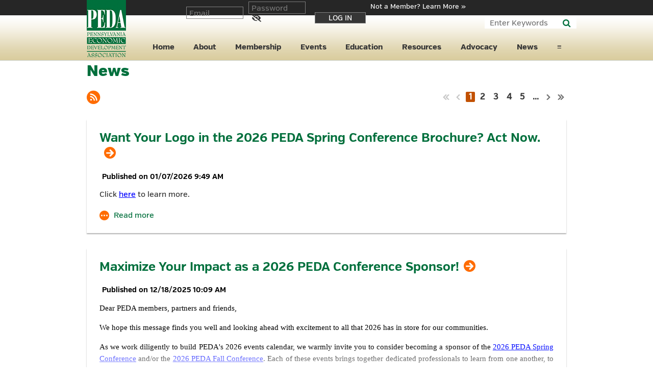

--- FILE ---
content_type: text/html; charset=utf-8
request_url: https://www.peda.org/News
body_size: 18759
content:
<!DOCTYPE html>
<!--[if lt IE 7 ]><html lang="en" class="no-js ie6 "><![endif]-->
<!--[if IE 7 ]><html lang="en" class="no-js ie7 "> <![endif]-->
<!--[if IE 8 ]><html lang="en" class="no-js ie8 "> <![endif]-->
<!--[if IE 9 ]><html lang="en" class="no-js ie9 "><![endif]-->
<!--[if (gt IE 9)|!(IE)]><!--><html lang="en" class="no-js "> <!--<![endif]-->
  <head id="Head1">
		<link rel="stylesheet" type="text/css" href="https://kit-pro.fontawesome.com/releases/latest/css/pro.min.css" />
<meta name="viewport" content="width=device-width, initial-scale=1.0">
<link href="https://www.peda.org/BuiltTheme/bookshelf_almanac.v3.0/3e20bb21/Styles/combined.css" rel="stylesheet" type="text/css" /><link href="https://www.peda.org/resources/theme/user.css?t=637508922680000000" rel="stylesheet" type="text/css" /><link href="https://live-sf.wildapricot.org/WebUI/built9.11.0-db59b40/scripts/public/react/index-84b33b4.css" rel="stylesheet" type="text/css" /><link href="https://live-sf.wildapricot.org/WebUI/built9.11.0-db59b40/css/shared/ui/shared-ui-compiled.css" rel="stylesheet" type="text/css" /><script type="text/javascript" language="javascript" id="idJavaScriptEnvironment">var bonaPage_BuildVer='9.11.0-db59b40';
var bonaPage_AdminBackendUrl = '/admin/';
var bonaPage_StatRes='https://live-sf.wildapricot.org/WebUI/';
var bonaPage_InternalPageType = { isUndefinedPage : false,isWebPage : true,isAdminPage : false,isDialogPage : false,isSystemPage : false,isErrorPage : false,isError404Page : false };
var bonaPage_PageView = { isAnonymousView : true,isMemberView : false,isAdminView : false };
var WidgetMode = 0;
var bonaPage_IsUserAnonymous = true;
var bonaPage_ThemeVer='3e20bb216375089226800000000'; var bonaPage_ThemeId = 'bookshelf_almanac.v3.0'; var bonaPage_ThemeVersion = '3.0';
var bonaPage_id='1475327'; version_id='';
if (bonaPage_InternalPageType && (bonaPage_InternalPageType.isSystemPage || bonaPage_InternalPageType.isWebPage) && window.self !== window.top) { var success = true; try { var tmp = top.location.href; if (!tmp) { top.location = self.location; } } catch (err) { try { if (self != top) { top.location = self.location; } } catch (err) { try { if (self != top) { top = self; } success = false; } catch (err) { success = false; } } success = false; } if (!success) { window.onload = function() { document.open('text/html', 'replace'); document.write('<ht'+'ml><he'+'ad></he'+'ad><bo'+'dy><h1>Wrong document context!</h1></bo'+'dy></ht'+'ml>'); document.close(); } } }
try { function waMetricsGlobalHandler(args) { if (WA.topWindow.waMetricsOuterGlobalHandler && typeof(WA.topWindow.waMetricsOuterGlobalHandler) === 'function') { WA.topWindow.waMetricsOuterGlobalHandler(args); }}} catch(err) {}
 try { if (parent && parent.BonaPage) parent.BonaPage.implementBonaPage(window); } catch (err) { }
try { document.write('<style type="text/css"> .WaHideIfJSEnabled, .HideIfJSEnabled { display: none; } </style>'); } catch(err) {}
var bonaPage_WebPackRootPath = 'https://live-sf.wildapricot.org/WebUI/built9.11.0-db59b40/scripts/public/react/';</script><script type="text/javascript" language="javascript" src="https://live-sf.wildapricot.org/WebUI/built9.11.0-db59b40/scripts/shared/bonapagetop/bonapagetop-compiled.js" id="idBonaPageTop"></script><script type="text/javascript" language="javascript" src="https://live-sf.wildapricot.org/WebUI/built9.11.0-db59b40/scripts/public/react/index-84b33b4.js" id="ReactPublicJs"></script><script type="text/javascript" language="javascript" src="https://live-sf.wildapricot.org/WebUI/built9.11.0-db59b40/scripts/shared/ui/shared-ui-compiled.js" id="idSharedJs"></script><script type="text/javascript" language="javascript" src="https://live-sf.wildapricot.org/WebUI/built9.11.0-db59b40/General.js" id=""></script><script type="text/javascript" language="javascript" src="https://www.peda.org/BuiltTheme/bookshelf_almanac.v3.0/3e20bb21/Scripts/combined.js" id=""></script><link href="https://www.peda.org/News/RSS" rel="alternate" type="application/rss+xml" title="Blog RSS feed" /><title>Pennsylvania Economic Development Association - News</title>
<meta name="Keywords" content="PA economic development news"/><meta name="Description" content="News of value to Pennsylvania&#39;s economic developers." /><meta property="og:image" content="https://peda.wildapricot.org/Resources/Pictures/peda-logo.png" /><link rel="search" type="application/opensearchdescription+xml" title="www.peda.org" href="/opensearch.ashx" /></head>
  <body id="PAGEID_1475327" class="publicContentView LayoutMain">
<div class="mLayout layoutMain state1" id="mLayout">

<script type="text/javascript">
/*
var layoutState = document.getElementById('mLayout');
var rsStateWidth1 = 960;
var rsStateWidth2 = 600;
var rsStateWidth3 = 320;

function SetStateLayout()
{
	var bodyWidth = BonaPage.getInnerWidth();

	layoutState.className = layoutState.className.replace(/\s?state\d+/g,"");

	if( bodyWidth >= rsStateWidth1 )
		layoutState.className += ' state1';
	if( bodyWidth >= rsStateWidth2 && bodyWidth < rsStateWidth1 )
		layoutState.className += ' state2';
	if( bodyWidth < rsStateWidth2 )
		layoutState.className += ' state3';

	// message
	if( !document.getElementById('textWidth') )
	{
		var firstEl = layoutState.getElementsByTagName('div')[0];
		var newDivElem = document.createElement('div');
		newDivElem.id = 'textWidth';
		layoutState.insertBefore(newDivElem, firstEl);
	}
	document.getElementById('textWidth').innerHTML = 'bodyWidth: ' + bodyWidth;
}


jq$(function(){

	SetStateLayout();

	if (window.addEventListener)
	{
		window.addEventListener('resize', function() { SetStateLayout(); }, false);
		window.addEventListener("orientationchange", function() { SetStateLayout(); }, false);
	}

});*/

</script> <!-- header zone -->
		<div class="zoneHeader1">
			<div class="container_12">
				<div class="s1_grid_12 s2_grid_12 s3_grid_12">
<div id="id_Header" data-componentId="Header" class="WaPlaceHolder WaPlaceHolderHeader" style="min-height:128px;"><div style=""><div id="id_Header" class="WaCustomLayoutContainerOnly peda-header" data-componentId="EOkipZD" style=""><table style="max-width:960px;" border="0" cellspacing="0" cellpadding="0" class="peda-header">
  <tbody>
    <tr>
      <td rowspan="2" style="width:100px;"><div id="id_skPxJp7" class="WaCustomLayoutPlaceHolder placeHolderContainer" data-componentId="skPxJp7" style=""><div style=""><div id="id_PgE7dFf" class="WaGadgetOnly WaGadgetContent  gadgetStyleNone" style="" data-componentId="PgE7dFf" ><div class="gadgetStyleBody gadgetContentEditableArea" style="" data-editableArea="0" data-areaHeight="auto">
<p><a href="/"><img src="/Resources/Pictures/peda-logo.png" title="PEDA - Pennsylvania Economic Development Association" alt="PEDA - Pennsylvania Economic Development Association" border="0" height="119" width="77"></a><br></p></div>
</div></div></div></td>
      <td class="main-menu" style="height:30px;">

<div style="display: table; width: 100%">
<div style="display: table-row;">
<div style="width: 52%; display:table-cell">
<div id="id_TjUTWDH" class="WaCustomLayoutPlaceHolder placeHolderContainer" data-componentId="TjUTWDH" style=""><div style=""><div id="id_iupAtJQ" class="WaGadgetOnly WaGadgetLoginForm  gadgetStyleNone" style="" data-componentId="iupAtJQ" ><div class="gadgetStyleBody " style=""  data-areaHeight="auto">
<div class="loginContainerForm orientationHorizontal oAuthIsfalse">
  <form method="post" action="https://www.peda.org/Sys/Login" id="id_iupAtJQ_form" class="generalLoginBox"  data-disableInAdminMode="true">
<input type="hidden" name="ReturnUrl" id="id_iupAtJQ_returnUrl" value="">
    <input type="hidden" name="CurrentUrl" id="id_iupAtJQ_currentUrl" value="/News">
    <input type="hidden" name="browserData" id="id_iupAtJQ_browserField">
    <div>
      <div class="loginUserName">
<div class="loginUserNameTextBox">
		<input name="email" type="text" maxlength="100" placeholder="Email"  id="id_iupAtJQ_userName" tabindex="1" class="emailTextBoxControl"/>
	</div>
</div><div class="loginPassword">
    <div class="loginPasswordTextBox">
		<div class="password-wrapper">
			<input 
				name="password" 
				type="password" 
placeholder="Password" 
				maxlength="50" 
				id="id_iupAtJQ_password" 
				tabindex="2" 
				class="passwordTextBoxControl" 
				autocomplete="off"
			/>
			<i class="fa fa-eye-slash toggle-password" toggle="#id_iupAtJQ_password"></i>
		</div>
    </div>
</div>
<script>
  if (!window.__passwordToggleInitialized) {
    window.__passwordToggleInitialized = true;

    $(document).ready(function () {
      $('.toggle-password').each(function () {
        const $icon = $(this);
        const selector = $icon.attr('toggle');
        if (!selector) return;

        const $input = selector.startsWith('#') ? $(selector) : $('#' + selector);
        if (!$input.length) return;

        $icon.on('click', function () {
          try {
            const inputEl = $input[0];
            const currentType = inputEl.getAttribute('type');

            if (currentType === 'password') {
              inputEl.setAttribute('type', 'text');
              $icon.removeClass('fa-eye-slash').addClass('fa-eye');
            } else {
              inputEl.setAttribute('type', 'password');
              $icon.removeClass('fa-eye').addClass('fa-eye-slash');
            }
          } catch (err) {
            console.warn('Password toggle error:', err.message);
          }
        });
      });
    });
  }
</script>
	 
      	  
        <div style="display:inline-block; vertical-align:bottom">
             
    <input id="g-recaptcha-invisible_iupAtJQ" name="g-recaptcha-invisible" value="recaptcha" type="hidden"/> 
    <div id="recapcha_placeholder_iupAtJQ" style="display:none"></div>
    <span id="idReCaptchaValidator_iupAtJQ" errorMessage="Please verify that you are not a robot" style="display:none" validatorType="method" ></span>
    <script>
        $("#idReCaptchaValidator_iupAtJQ").on( "wavalidate", function(event, validationResult) {
            if (grecaptcha.getResponse(widgetId_iupAtJQ).length == 0){
                grecaptcha.execute(widgetId_iupAtJQ);	
                validationResult.shouldStopValidation = true;
                return;
            }

            validationResult.result = true;
        });
  
            var widgetId_iupAtJQ;

            var onloadCallback_iupAtJQ = function() {
                // Renders the HTML element with id 'recapcha_placeholder_iupAtJQ' as a reCAPTCHA widget.
                // The id of the reCAPTCHA widget is assigned to 'widgetId_iupAtJQ'.
                widgetId_iupAtJQ = grecaptcha.render('recapcha_placeholder_iupAtJQ', {
                'sitekey' : '6LfmM_UhAAAAAJSHT-BwkAlQgN0mMViOmaK7oEIV',
                'size': 'invisible',
                'callback': function(){
                    document.getElementById('g-recaptcha-invisible_iupAtJQ').form.submit();
                },
                'theme' : 'light'
            });
        };
    </script>
	
    <script src="https://www.google.com/recaptcha/api.js?onload=onloadCallback_iupAtJQ&render=explicit" async defer></script>

  
        </div>
      <div class="loginAction">
	<input type="submit" onclick="if (!WA.isWidgetMode && !browserInfo.clientCookiesEnabled()) {alert('Warning: browser cookies disabled. Please enable them to use this website.'); return false;}"  name="ctl03$ctl02$loginViewControl$loginControl$Login" value="Log in" id="id_iupAtJQ_loginAction"  tabindex="4" class="loginButton loginButtonControl"/>	
</div></div>
    <div>
      </div>     
  </form></div>
<script>
  jq$().ready(function() {
    var browserField = document.getElementById('id_iupAtJQ' + '_browserField');

    if (browserField) {
      browserField.value = browserInfo.getBrowserCapabilitiesData();
    }

    jq$('#id_iupAtJQ' + '_form').FormValidate();
    jq$('.WaGadgetLoginForm form').attr('data-disableInAdminMode', 'false');
  });
</script>
</div>
</div></div></div>
</div>
<div style="width:auto; display:table-cell; vertical-align:top; padding-top:4px;">
<div id="id_616TcJ7" class="WaCustomLayoutPlaceHolder placeHolderContainer" data-componentId="616TcJ7" style=""><div style=""><div id="id_gASelWG" class="WaGadgetOnly WaGadgetContent peda-not-a-member gadgetStyleNone" style="margin-top:0px;margin-right:0px;margin-bottom:0px;margin-left:0px;" data-componentId="gASelWG" ><div class="gadgetStyleBody gadgetContentEditableArea" style="padding-top:0px;padding-right:0px;padding-bottom:0px;padding-left:9px;" data-editableArea="0" data-areaHeight="auto">
<p><a href="/becomeamember">Not a Member? Learn More »</a></p></div>
</div></div></div>
</div>
<div style="width:auto; display:table-cell;">
<div id="id_9biRyVC" class="WaCustomLayoutPlaceHolder placeHolderContainer" data-componentId="9biRyVC" style=""><div style=""><div id="id_CRiQFSU" class="WaGadgetOnly WaGadgetSiteSearch  gadgetStyleNone" style="margin-top:0px;margin-right:0px;margin-bottom:0px;margin-left:0px;" data-componentId="CRiQFSU" ><div class="gadgetStyleBody " style=""  data-areaHeight="auto">
<div class="searchBoxOuter alignRight">
	<div class="searchBox">
<form method="post" action="https://www.peda.org/Sys/Search" id="id_CRiQFSU_form" class="generalSearchBox"  data-disableInAdminMode="true">
<span class="searchBoxFieldContainer"><input class="searchBoxField" type="text" name="searchString" id="idid_CRiQFSU_searchBox" value="" maxlength="300" autocomplete="off"  placeholder="Enter Keywords"></span>
<div class="autoSuggestionBox" id="idid_CRiQFSU_resultDiv"></div>
</form></div>
	</div>
	<script type="text/javascript">
		(function(){

			function init()
			{
				var model = {};
				model.gadgetId = 'idid_CRiQFSU';
				model.searchBoxId = 'idid_CRiQFSU_searchBox';
				model.resultDivId = 'idid_CRiQFSU_resultDiv';
				model.selectedTypes = '7';
				model.searchTemplate = 'https://www.peda.org/Sys/Search?q={0}&types={1}&page={2}';
				model.searchActionUrl = '/Sys/Search/DoSearch';
				model.GoToSearchPageTextTemplate = 'Search for &#39;{0}&#39;';
				model.autoSuggest = true;
				var WASiteSearch = new WASiteSearchGadget(model);
			}

			jq$(document).ready(init);
		}) ();
	</script>
</div>
</div></div></div>
</div>
</div>

</td>
    </tr>
    <tr>
      <td class="top-right-menu"><div id="id_MEgB4nP" class="WaCustomLayoutPlaceHolder placeHolderContainer" data-componentId="MEgB4nP" style=""><div style=""><div id="id_rECNr9Z" class="WaGadgetOnly WaGadgetMenuHorizontal  menuStyle002" style="margin-top:20px;" data-componentId="XveQtCG" ><div class="menuBackground"></div>
<div class="menuInner">
	<ul class="firstLevel">
<li class=" ">
	<div class="item">
		<a href="https://www.peda.org/" title="Home"><span>Home</span></a>
</div>
</li>
	
<li class=" dir">
	<div class="item">
		<a href="https://www.peda.org/AboutPEDA" title="About"><span>About</span></a>
<ul class="secondLevel">
<li class=" dir">
	<div class="item">
		<a href="https://www.peda.org/board" title="Board of Directors"><span>Board of Directors</span></a>
<ul class="secondLevel">
<li class=" ">
	<div class="item">
		<a href="https://www.peda.org/committees" title="Committees"><span>Committees</span></a>
</div>
</li>
	
</ul>
</div>
</li>
	
<li class=" ">
	<div class="item">
		<a href="https://www.peda.org/Staff" title="Staff"><span>Staff</span></a>
</div>
</li>
	
<li class=" ">
	<div class="item">
		<a href="https://www.peda.org/awards" title="Awards"><span>Awards</span></a>
</div>
</li>
	
<li class=" ">
	<div class="item">
		<a href="https://www.peda.org/Policy-Center" title="Policy Center"><span>Policy Center</span></a>
</div>
</li>
	
</ul>
</div>
</li>
	
<li class=" dir">
	<div class="item">
		<a href="https://www.peda.org/howtojoin" title="Membership"><span>Membership</span></a>
<ul class="secondLevel">
<li class=" ">
	<div class="item">
		<a href="https://www.peda.org/becomeamember" title="Become A Member"><span>Become A Member</span></a>
</div>
</li>
	
<li class=" ">
	<div class="item">
		<a href="https://www.peda.org/membershiprenewal" title="Membership Renewal"><span>Membership Renewal</span></a>
</div>
</li>
	
<li class=" ">
	<div class="item">
		<a href="https://www.peda.org/membershiplevels" title="Membership Levels"><span>Membership Levels</span></a>
</div>
</li>
	
<li class=" ">
	<div class="item">
		<a href="https://www.peda.org/membershipapp" title="Online Application"><span>Online Application</span></a>
</div>
</li>
	
<li class=" ">
	<div class="item">
		<a href="https://www.peda.org/HowToAccess" title="How To Access Members-Only Section"><span>How To Access Members-Only Section</span></a>
</div>
</li>
	
</ul>
</div>
</li>
	
<li class=" dir">
	<div class="item">
		<a href="https://www.peda.org/PEDA-Events" title="Events"><span>Events</span></a>
<ul class="secondLevel">
<li class=" ">
	<div class="item">
		<a href="https://www.peda.org/events" title="Calendar of Events "><span>Calendar of Events </span></a>
</div>
</li>
	
<li class=" ">
	<div class="item">
		<a href="https://www.peda.org/Upcoming-Conferences" title="Upcoming Conferences"><span>Upcoming Conferences</span></a>
</div>
</li>
	
<li class=" ">
	<div class="item">
		<a href="https://www.peda.org/sponsorships" title="Sponsorship Opportunities"><span>Sponsorship Opportunities</span></a>
</div>
</li>
	
<li class=" ">
	<div class="item">
		<a href="https://www.peda.org/page-590796" title="Networking"><span>Networking</span></a>
</div>
</li>
	
</ul>
</div>
</li>
	
<li class=" dir">
	<div class="item">
		<a href="https://www.peda.org/Education" title="Education"><span>Education</span></a>
<ul class="secondLevel">
<li class=" ">
	<div class="item">
		<a href="https://www.peda.org/EDCertifiedProfessional" title="Economic Development Certified Professional"><span>Economic Development Certified Professional</span></a>
</div>
</li>
	
<li class=" ">
	<div class="item">
		<a href="https://www.peda.org/institute" title="Pennsylvania Economic Development Institute"><span>Pennsylvania Economic Development Institute</span></a>
</div>
</li>
	
</ul>
</div>
</li>
	
<li class=" dir">
	<div class="item">
		<a href="https://www.peda.org/ResourceSection" title="Resources"><span>Resources</span></a>
<ul class="secondLevel">
<li class=" ">
	<div class="item">
		<a href="https://www.peda.org/careercenter" title="Career Center"><span>Career Center</span></a>
</div>
</li>
	
</ul>
</div>
</li>
	
<li class=" ">
	<div class="item">
		<a href="https://www.peda.org/legislativenews" title="Advocacy"><span>Advocacy</span></a>
</div>
</li>
	
<li class="sel ">
	<div class="item">
		<a href="https://www.peda.org/News" title="News"><span>News</span></a>
</div>
</li>
	
<li class=" ">
	<div class="item">
		<a href="https://www.peda.org/members" title="Members-only section"><span>Members-only section</span></a>
</div>
</li>
	
</ul>
</div>

<script type="text/javascript">
	jq$(function()
	{
		var gadgetHorMenu = jq$('#id_rECNr9Z'),
			gadgetHorMenuContainer = gadgetHorMenu.find('.menuInner'),
			firstLevelMenu = gadgetHorMenu.find('ul.firstLevel'),
			holderInitialMenu = firstLevelMenu.children(),
			outsideItems = null,
			phantomElement = '<li class="phantom"><div class="item"><a href="#"><span>&#x2261;</span></a><ul class="secondLevel"></ul></div></li>',
			placeHolder = gadgetHorMenu.parents('.WaLayoutPlaceHolder'),
			placeHolderId = placeHolder && placeHolder.attr('data-componentId'),
			mobileState = false,
			rsStateWidth2 = 617,
			isTouchSupported = !!(('ontouchstart' in window) || (window.DocumentTouch && document instanceof DocumentTouch) || (navigator.msPointerEnabled && navigator.msMaxTouchPoints));


		function resizeMenu()
		{
			var i,
				len,
				fitMenuWidth = 0,
				menuItemPhantomWidth = 80;

			// background track
			gadgetHorMenu.find('.menuBackground').css(
			{
				'width': jq$('body').width(),
				'left': ( ( jq$('body').width() - gadgetHorMenu.width() ) * -0.5 )
			});

			firstLevelMenu.html( holderInitialMenu).removeClass('adapted').css({ width: 'auto' }); // restore initial menu

			if( !gadgetHorMenuContainer.find('.menuButton').size() )
			{
				gadgetHorMenuContainer.prepend('<div class="menuButton"></div>');

				gadgetHorMenuContainer.find('.menuButton').on("click",function()
				{
					gadgetHorMenuContainer.find('ul.firstLevel').toggle();
					return false;
				});

				jq$('body').on("click",function()
				{
					if( mobileState )
						gadgetHorMenuContainer.find('ul.firstLevel').hide();
				});
			}

			// for state 3
			if( jq$(window).width() < rsStateWidth2 && mobileState == false )
			{
				gadgetHorMenuContainer.find('ul.firstLevel').attr('style','');
				mobileState = true;

				return false;
			}

			if( jq$(window).width() >= rsStateWidth2 )
			{
				gadgetHorMenuContainer.find('ul.firstLevel').attr('style','');
				mobileState = false;
			}


			if( firstLevelMenu.width() > gadgetHorMenuContainer.width() ) // if menu oversize
			{
				menuItemPhantomWidth = firstLevelMenu.addClass('adapted').append( phantomElement).children('.phantom').width();

				for( i = 0, len = holderInitialMenu.size(); i <= len; i++ )
				{
					fitMenuWidth += jq$( holderInitialMenu.get(i) ).width();

					if( fitMenuWidth + menuItemPhantomWidth > gadgetHorMenuContainer.width() )
					{
						outsideItems = firstLevelMenu.children(':gt('+(i-1)+'):not(.phantom)').remove();
						firstLevelMenu.find('.phantom > .item > ul').append( outsideItems);
						break;
					}
				}
				gadgetHorMenu.find('.phantom > .item > a').click(function(){ return false; });
			}

			disableFirstTouch();

			firstLevelMenu.css( 'width', '' ); // restore initial menu width
			firstLevelMenu.children().removeClass('last-child').eq(-1).addClass('last-child'); // add last-child mark
		}

		resizeMenu();

		jq$(window).resize(function()
		{
			resizeMenu();
		});

		function onLayoutColumnResized(sender, args)
		{
			args = args || {};

			if (placeHolderId && (placeHolderId == args.leftColPlaceHolderId || placeHolderId == args.rightColPlaceHolderId))
			{
				resizeMenu();
			}
		}

		BonaPage.addPageStateHandler(BonaPage.PAGE_PARSED, function() { WA.Gadgets.LayoutColumnResized.addHandler(onLayoutColumnResized); });
		BonaPage.addPageStateHandler(BonaPage.PAGE_UNLOADED, function() { WA.Gadgets.LayoutColumnResized.removeHandler(onLayoutColumnResized); });

        function disableFirstTouch()
        {
         if (!isTouchSupported) return;

          jq$('#id_rECNr9Z').find('.menuInner li.dir > .item > a').on( 'click', function(event)
          {
            if( !this.touchCounter )
              this.touchCounter = 0;

            if( this.touchCounter >= 1 )
            {
              this.touchCounter = 0;
              return true;
            }
            this.touchCounter++;

            if (!mobileState)
            {
              WA.stopEventDefault(event);
            }
          });

          jq$('#id_rECNr9Z').find('.menuInner li.dir > .item > a').on( 'mouseout', function(event)
          {
            if( !this.touchCounter )
              this.touchCounter = 0;
            this.touchCounter = 0;
          });
        }

        disableFirstTouch();
	});
</script></div></div></div></td>
    </tr>
  </tbody>
</table></div></div>
</div></div>
			</div>
		</div>
		<div class="zoneHeader2">
			<div class="container_12">
				<div class="s1_grid_12 s2_grid_12 s3_grid_12">
</div>
			</div>
		</div>
		<div class="zoneHeader3">
			<div class="container_12">
				<div class="s1_grid_12 s2_grid_12 s3_grid_12">
</div>
			</div>
		</div>
		<div class="zoneHeader4">
			<div class="container_12">
				<div class="s1_grid_12 s2_grid_12 s3_grid_12">
</div>
			</div>
		</div>
		<!-- /header zone -->

<!-- content zone -->
	<div class="zoneContent">
		<div class="container_12">
			<div class="s1_grid_12 s2_grid_12 s3_grid_12">
<div id="idPrimaryContentBlock1Content" data-componentId="Content" class="WaPlaceHolder WaPlaceHolderContent" style=""><div style=""><div id="idBlogPageContainer" class="WaCustomLayoutContainerOnly functionalPageContainer" data-componentId="JEgwLwT" style=""><div class='functionalPageNameContainer' id='idBlogSummaryContainer'>
  <div class="functionalPageContentOuterContainer">
    <div class="cornersContainer">
      <div class="topCorners">
        <div class="c1"></div>
        <div class="c2"></div>
        <div class="c3"></div>
        <div class="c4"></div>
        <div class="c5"></div>
        <!--[if gt IE 6]><!-->
        <div class="r1">
          <div class="r2">
            <div class="r3">
              <div class="r4">
                <div class="r5"></div>
              </div>
            </div>
          </div>
        </div>
        <!--<![endif]--> 
      </div>
    </div>
    <div  class="functionalPageContentContainer">
      <div class="d1">
        <div class="d2">
          <div class="d3">
            <div class="d4">
              <div class="d5">
                <div class="d6">
                  <div class="d7">
                    <div class="d8">
                      <div class="d9">
                        <div class="inner"><div id="idBlogsTitleMainContainer" class="WaCustomLayoutPlaceHolder placeHolderContainer pageTitleOuterContainer" data-componentId="ciWNBGV" style=""><div style=""><div id="idBlogsTitleContainer" class="WaGadgetOnly WaGadgetContent  pageTitleContainer gadgetStyleNone" style="" data-componentId="jgTxc8E" ><div class="gadgetStyleBody gadgetContentEditableArea" style="" data-editableArea="0" data-areaHeight="auto">
<h1 class="pageTitle legacyFunctionalSystemPageTitle">News</h1></div>
</div></div></div><div id="id_1pJDlEq" class="WaCustomLayoutPlaceHolder placeHolderContainer" data-componentId="1pJDlEq" style=""><div style=""><div id="id_217lbLS" class="WaGadgetOnly WaGadgetBlog  gadgetStyleNone WaGadgetBlogStateList" style="" data-componentId="217lbLS" ><div class="gadgetStyleBody " style=""  data-areaHeight="auto">




<form method="post" action="" id="form">
<div class="aspNetHidden">
<input type="hidden" name="__EVENTTARGET" id="__EVENTTARGET" value="" />
<input type="hidden" name="__EVENTARGUMENT" id="__EVENTARGUMENT" value="" />
<input type="hidden" name="__VIEWSTATE" id="__VIEWSTATE" value="//xf09O3towrq9PsSATU6bzPQIorAlY32HAUcMxFemvFqhBVFwuqtKd3ReVvBKnLl8jLb1hWS4LRK+ikufqZrAs0Flya+vnFz+9sfKdr9qdWOJUzB1MDuFaxTnf3eTwphNqzvF2+aQZIVMZGoGjTA5RWKppF0+wAiNX/ZJNd4Mvc1kYNoZBOwcEskMQPMhR12JBtqSWtHg10r/f096LGu9I2DCySqAZvqRr+ZhvyKoBurdp6y6QviXZSLbbwVlWgIbQEx2mcVCsC17MiWUWbfdRBSoM=" />
</div>

<script type="text/javascript">
//<![CDATA[
var theForm = document.forms['form'];
if (!theForm) {
    theForm = document.form;
}
function __doPostBack(eventTarget, eventArgument) {
    if (!theForm.onsubmit || (theForm.onsubmit() != false)) {
        theForm.__EVENTTARGET.value = eventTarget;
        theForm.__EVENTARGUMENT.value = eventArgument;
        theForm.submit();
    }
}
//]]>
</script>


<script src="/WebResource.axd?d=yaR7zmKeYvCXo6E0l2jqTEcJktAZ9oglcSuHPEtwuv6Y-OZLuwmAx_h0q7K0hGBiped7bOpo6dhIvocpAjPu6UieYjY1&amp;t=638901536248157332" type="text/javascript"></script>


<script type="text/javascript">
//<![CDATA[
var deleteAccessGrantedFunctionalBlock1_ctl00_blogPostList_postList_ctl01_blogEntry = false;
var deleteAccessGrantedFunctionalBlock1_ctl00_blogPostList_postList_ctl02_blogEntry = false;
var deleteAccessGrantedFunctionalBlock1_ctl00_blogPostList_postList_ctl03_blogEntry = false;
var deleteAccessGrantedFunctionalBlock1_ctl00_blogPostList_postList_ctl04_blogEntry = false;
var deleteAccessGrantedFunctionalBlock1_ctl00_blogPostList_postList_ctl05_blogEntry = false;
var deleteAccessGrantedFunctionalBlock1_ctl00_blogPostList_postList_ctl06_blogEntry = false;
var deleteAccessGrantedFunctionalBlock1_ctl00_blogPostList_postList_ctl07_blogEntry = false;
var deleteAccessGrantedFunctionalBlock1_ctl00_blogPostList_postList_ctl08_blogEntry = false;
var deleteAccessGrantedFunctionalBlock1_ctl00_blogPostList_postList_ctl09_blogEntry = false;
var deleteAccessGrantedFunctionalBlock1_ctl00_blogPostList_postList_ctl10_blogEntry = false;
//]]>
</script>

    
    <input type="hidden" name="FunctionalBlock1$contentModeHidden" id="FunctionalBlock1_contentModeHidden" value="1" />

    
      <a href="https://www.peda.org/News/RSS" id="FunctionalBlock1_ctl00_blogPostList_rssLink" target="_top" class="rssFeedLabel">
                    <img id="FunctionalBlock1_ctl00_blogPostList_rssLogo" title="Blog RSS feed" src="https://live-sf.wildapricot.org/ThemeSharedRes/images/rss.png" alt="Blog RSS feed" />
                  </a>
    
    <div class="pagerOuterContainer pagerIsNotEmpty" id='idBlogTopPagerContainer'><div class="cornersContainer"><div class="topCorners"><div class="c1"></div><div class="c2"></div><div class="c3"></div><div class="c4"></div><div class="c5"></div><!--[if gt IE 6]><!--><div class="r1"><div class="r2"><div class="r3"><div class="r4"><div class="r5"></div></div></div></div></div><!--<![endif]--></div></div><div  class="blogPagerContainer"><div class="d1"><div class="d2"><div class="d3"><div class="d4"><div class="d5"><div class="d6"><div class="d7"><div class="d8"><div class="d9"><div class="inner">
        
<span class="bound"><span class="linkDisabled">&lt;&lt; First</span></span>
<span class="near"><span class="linkDisabled">&nbsp;&lt; Prev&nbsp;</span></span>


    <span class="linkCurrent">&nbsp;1&nbsp;</span>
  
    <a href="https://www.peda.org/News?pg=2">&nbsp;2&nbsp;</a>
  
    <a href="https://www.peda.org/News?pg=3">&nbsp;3&nbsp;</a>
  
    <a href="https://www.peda.org/News?pg=4">&nbsp;4&nbsp;</a>
  
    <a href="https://www.peda.org/News?pg=5">&nbsp;5&nbsp;</a>
  
<a href="https://www.peda.org/News?pg=6,6" class="scope" title="Next pages">&nbsp;...&nbsp;</a>
<a href="https://www.peda.org/News?pg=2" class="near" title="Next page">&nbsp;Next &gt;&nbsp;</a>
<a href="https://www.peda.org/News?pg=34" class="bound" title="Last page">Last &gt;&gt;&nbsp;</a>


      <div class="clearEndContainer"></div></div></div></div></div></div></div></div></div></div></div></div><div class="cornersContainer"><div class="bottomCorners"><!--[if gt IE 6]><!--><div class="r1"><div class="r2"><div class="r3"><div class="r4"><div class="r5"></div></div></div></div></div><!--<![endif]--><div class="c5"></div><div class="c4"></div><div class="c3"></div><div class="c2"></div><div class="c1"></div></div></div></div>

    <div class="blogPostListOuterContainer" id='idBlogPostListContainer'><div class="cornersContainer"><div class="topCorners"><div class="c1"></div><div class="c2"></div><div class="c3"></div><div class="c4"></div><div class="c5"></div><!--[if gt IE 6]><!--><div class="r1"><div class="r2"><div class="r3"><div class="r4"><div class="r5"></div></div></div></div></div><!--<![endif]--></div></div><div  class="blogPostListContainer"><div class="d1"><div class="d2"><div class="d3"><div class="d4"><div class="d5"><div class="d6"><div class="d7"><div class="d8"><div class="d9"><div class="inner">
        
            <ul class="boxesList">
          
            <li class="boxesListItem" id='13582220'>
               <div class="boxOuterContainer boxBaseView"><div class="cornersContainer"><div class="topCorners"><div class="c1"></div><div class="c2"></div><div class="c3"></div><div class="c4"></div><div class="c5"></div><!--[if gt IE 6]><!--><div class="r1"><div class="r2"><div class="r3"><div class="r4"><div class="r5"></div></div></div></div></div><!--<![endif]--></div></div><div  class="boxContainer"><div class="d1"><div class="d2"><div class="d3"><div class="d4"><div class="d5"><div class="d6"><div class="d7"><div class="d8"><div class="d9"><div class="inner">
    <div class="boxHeaderOuterContainer"><div class="cornersContainer"><div class="topCorners"><div class="c1"></div><div class="c2"></div><div class="c3"></div><div class="c4"></div><div class="c5"></div><!--[if gt IE 6]><!--><div class="r1"><div class="r2"><div class="r3"><div class="r4"><div class="r5"></div></div></div></div></div><!--<![endif]--></div></div><div  class="boxHeaderContainer"><div class="d1"><div class="d2"><div class="d3"><div class="d4"><div class="d5"><div class="d6"><div class="d7"><div class="d8"><div class="d9"><div class="inner">
        <h4 class="boxHeaderTitle">
          <a href="https://www.peda.org/News/13582220">Want Your Logo in the 2026 PEDA Spring Conference Brochure? Act Now.</a>
          
        </h4>
      <div class="clearEndContainer"></div></div></div></div></div></div></div></div></div></div></div></div><div class="cornersContainer"><div class="bottomCorners"><!--[if gt IE 6]><!--><div class="r1"><div class="r2"><div class="r3"><div class="r4"><div class="r5"></div></div></div></div></div><!--<![endif]--><div class="c5"></div><div class="c4"></div><div class="c3"></div><div class="c2"></div><div class="c1"></div></div></div></div>

    <div class="boxBodyOuterContainer"><div class="cornersContainer"><div class="topCorners"><div class="c1"></div><div class="c2"></div><div class="c3"></div><div class="c4"></div><div class="c5"></div><!--[if gt IE 6]><!--><div class="r1"><div class="r2"><div class="r3"><div class="r4"><div class="r5"></div></div></div></div></div><!--<![endif]--></div></div><div  class="boxBodyContainer"><div class="d1"><div class="d2"><div class="d3"><div class="d4"><div class="d5"><div class="d6"><div class="d7"><div class="d8"><div class="d9"><div class="inner">
        <div class="boxBodyInfoOuterContainer"><div class="cornersContainer"><div class="topCorners"><div class="c1"></div><div class="c2"></div><div class="c3"></div><div class="c4"></div><div class="c5"></div><!--[if gt IE 6]><!--><div class="r1"><div class="r2"><div class="r3"><div class="r4"><div class="r5"></div></div></div></div></div><!--<![endif]--></div></div><div  class="boxBodyInfoContainer"><div class="d1"><div class="d2"><div class="d3"><div class="d4"><div class="d5"><div class="d6"><div class="d7"><div class="d8"><div class="d9"><div class="inner">
            <div class="boxInfoContainer">
              <h5> 
                <span class="postedOn">01/07/2026 9:49 AM</span> |
                <span class="postedByLink"><a href="https://www.peda.org/Sys/PublicProfile/2767524">Anonymous member</a><span class="postedByComment"> (Administrator)</span></span>
              </h5>
            </div>
          <div class="clearEndContainer"></div></div></div></div></div></div></div></div></div></div></div></div><div class="cornersContainer"><div class="bottomCorners"><!--[if gt IE 6]><!--><div class="r1"><div class="r2"><div class="r3"><div class="r4"><div class="r5"></div></div></div></div></div><!--<![endif]--><div class="c5"></div><div class="c4"></div><div class="c3"></div><div class="c2"></div><div class="c1"></div></div></div></div>

          <div class="boxBodyContentOuterContainer"><div class="cornersContainer"><div class="topCorners"><div class="c1"></div><div class="c2"></div><div class="c3"></div><div class="c4"></div><div class="c5"></div><!--[if gt IE 6]><!--><div class="r1"><div class="r2"><div class="r3"><div class="r4"><div class="r5"></div></div></div></div></div><!--<![endif]--></div></div><div  class="boxBodyContentContainer fixedHeight"><div class="d1"><div class="d2"><div class="d3"><div class="d4"><div class="d5"><div class="d6"><div class="d7"><div class="d8"><div class="d9"><div class="inner">
                  <div class="blogPostBody gadgetBlogEditableArea">
                      <p>Click <a href="https://conta.cc/49bkU9o" target="_blank"><font color="#0000FF"><u>here</u></font></a> to learn more.</p>
                  </div>
                  <a name="addComment"></a>
              <div class="clearEndContainer"></div></div></div></div></div></div></div></div></div></div></div></div><div class="cornersContainer"><div class="bottomCorners"><!--[if gt IE 6]><!--><div class="r1"><div class="r2"><div class="r3"><div class="r4"><div class="r5"></div></div></div></div></div><!--<![endif]--><div class="c5"></div><div class="c4"></div><div class="c3"></div><div class="c2"></div><div class="c1"></div></div></div></div>
      <div class="clearEndContainer"></div></div></div></div></div></div></div></div></div></div></div></div><div class="cornersContainer"><div class="bottomCorners"><!--[if gt IE 6]><!--><div class="r1"><div class="r2"><div class="r3"><div class="r4"><div class="r5"></div></div></div></div></div><!--<![endif]--><div class="c5"></div><div class="c4"></div><div class="c3"></div><div class="c2"></div><div class="c1"></div></div></div></div>
    
    <div class="boxFooterOuterContainer"><div class="cornersContainer"><div class="topCorners"><div class="c1"></div><div class="c2"></div><div class="c3"></div><div class="c4"></div><div class="c5"></div><!--[if gt IE 6]><!--><div class="r1"><div class="r2"><div class="r3"><div class="r4"><div class="r5"></div></div></div></div></div><!--<![endif]--></div></div><div  class="boxFooterContainer"><div class="d1"><div class="d2"><div class="d3"><div class="d4"><div class="d5"><div class="d6"><div class="d7"><div class="d8"><div class="d9"><div class="inner">
        <div id="FunctionalBlock1_ctl00_blogPostList_postList_ctl01_blogEntry_postBottom" class="postBottom" messageId="13582220">
          <div class="boxFooterPrimaryOuterContainer"><div class="cornersContainer"><div class="topCorners"><div class="c1"></div><div class="c2"></div><div class="c3"></div><div class="c4"></div><div class="c5"></div><!--[if gt IE 6]><!--><div class="r1"><div class="r2"><div class="r3"><div class="r4"><div class="r5"></div></div></div></div></div><!--<![endif]--></div></div><div  class="boxFooterPrimaryContainer"><div class="d1"><div class="d2"><div class="d3"><div class="d4"><div class="d5"><div class="d6"><div class="d7"><div class="d8"><div class="d9"><div class="inner">
              <a href="https://www.peda.org/News/13582220">Read more</a>
            <div class="clearEndContainer"></div></div></div></div></div></div></div></div></div></div></div></div><div class="cornersContainer"><div class="bottomCorners"><!--[if gt IE 6]><!--><div class="r1"><div class="r2"><div class="r3"><div class="r4"><div class="r5"></div></div></div></div></div><!--<![endif]--><div class="c5"></div><div class="c4"></div><div class="c3"></div><div class="c2"></div><div class="c1"></div></div></div></div>
          <div class="boxFooterSecondaryOuterContainer"><div class="cornersContainer"><div class="topCorners"><div class="c1"></div><div class="c2"></div><div class="c3"></div><div class="c4"></div><div class="c5"></div><!--[if gt IE 6]><!--><div class="r1"><div class="r2"><div class="r3"><div class="r4"><div class="r5"></div></div></div></div></div><!--<![endif]--></div></div><div  class="boxFooterSecondaryContainer"><div class="d1"><div class="d2"><div class="d3"><div class="d4"><div class="d5"><div class="d6"><div class="d7"><div class="d8"><div class="d9"><div class="inner">
              
              
            <div class="clearEndContainer"></div></div></div></div></div></div></div></div></div></div></div></div><div class="cornersContainer"><div class="bottomCorners"><!--[if gt IE 6]><!--><div class="r1"><div class="r2"><div class="r3"><div class="r4"><div class="r5"></div></div></div></div></div><!--<![endif]--><div class="c5"></div><div class="c4"></div><div class="c3"></div><div class="c2"></div><div class="c1"></div></div></div></div>
        </div>
        
        <div class="replyContainer">
          
        </div>
        <div style="display:none">
          <input type="submit" name="FunctionalBlock1$ctl00$blogPostList$postList$ctl01$blogEntry$editPost" value="Edit post" onclick="javascript:WebForm_DoPostBackWithOptions(new WebForm_PostBackOptions(&quot;FunctionalBlock1$ctl00$blogPostList$postList$ctl01$blogEntry$editPost&quot;, &quot;&quot;, true, &quot;&quot;, &quot;&quot;, false, false))" id="FunctionalBlock1_ctl00_blogPostList_postList_ctl01_blogEntry_editPost" title="Edit current post" />
          <input type="submit" name="FunctionalBlock1$ctl00$blogPostList$postList$ctl01$blogEntry$deletePost" value="Delete post" onclick="javascript:WebForm_DoPostBackWithOptions(new WebForm_PostBackOptions(&quot;FunctionalBlock1$ctl00$blogPostList$postList$ctl01$blogEntry$deletePost&quot;, &quot;&quot;, true, &quot;&quot;, &quot;&quot;, false, false))" id="FunctionalBlock1_ctl00_blogPostList_postList_ctl01_blogEntry_deletePost" title="Delete current post" />
        </div>
      <div class="clearEndContainer"></div></div></div></div></div></div></div></div></div></div></div></div><div class="cornersContainer"><div class="bottomCorners"><!--[if gt IE 6]><!--><div class="r1"><div class="r2"><div class="r3"><div class="r4"><div class="r5"></div></div></div></div></div><!--<![endif]--><div class="c5"></div><div class="c4"></div><div class="c3"></div><div class="c2"></div><div class="c1"></div></div></div></div>
  <div class="clearEndContainer"></div></div></div></div></div></div></div></div></div></div></div></div><div class="cornersContainer"><div class="bottomCorners"><!--[if gt IE 6]><!--><div class="r1"><div class="r2"><div class="r3"><div class="r4"><div class="r5"></div></div></div></div></div><!--<![endif]--><div class="c5"></div><div class="c4"></div><div class="c3"></div><div class="c2"></div><div class="c1"></div></div></div></div>
<script type="text/javascript">
  function deleteClickConfirmationFunctionalBlock1_ctl00_blogPostList_postList_ctl01_blogEntry()
  {
    if (deleteAccessGrantedFunctionalBlock1_ctl00_blogPostList_postList_ctl01_blogEntry != true)
    {
      return false;
    }
  
    if (!confirm(deleteConfirmText)) return false;
    
    Page_BlockSubmit = false;
    
    return true;
  }
  
  function deleteClickConfirmationAdminPanelFunctionalBlock1_ctl00_blogPostList_postList_ctl01_blogEntry()
  {
    if (deleteAccessGrantedFunctionalBlock1_ctl00_blogPostList_postList_ctl01_blogEntry != true)
    {
      return false;
    }

    if (!confirm(deleteConfirmText)) return false;
    
    Page_BlockSubmit = false;
    
    return true;
  }
</script>

            </li>
          
            <li class="boxesListItem" id='13574138'>
               <div class="boxOuterContainer boxBaseView"><div class="cornersContainer"><div class="topCorners"><div class="c1"></div><div class="c2"></div><div class="c3"></div><div class="c4"></div><div class="c5"></div><!--[if gt IE 6]><!--><div class="r1"><div class="r2"><div class="r3"><div class="r4"><div class="r5"></div></div></div></div></div><!--<![endif]--></div></div><div  class="boxContainer"><div class="d1"><div class="d2"><div class="d3"><div class="d4"><div class="d5"><div class="d6"><div class="d7"><div class="d8"><div class="d9"><div class="inner">
    <div class="boxHeaderOuterContainer"><div class="cornersContainer"><div class="topCorners"><div class="c1"></div><div class="c2"></div><div class="c3"></div><div class="c4"></div><div class="c5"></div><!--[if gt IE 6]><!--><div class="r1"><div class="r2"><div class="r3"><div class="r4"><div class="r5"></div></div></div></div></div><!--<![endif]--></div></div><div  class="boxHeaderContainer"><div class="d1"><div class="d2"><div class="d3"><div class="d4"><div class="d5"><div class="d6"><div class="d7"><div class="d8"><div class="d9"><div class="inner">
        <h4 class="boxHeaderTitle">
          <a href="https://www.peda.org/News/13574138">Maximize Your Impact as a 2026 PEDA Conference Sponsor!</a>
          
        </h4>
      <div class="clearEndContainer"></div></div></div></div></div></div></div></div></div></div></div></div><div class="cornersContainer"><div class="bottomCorners"><!--[if gt IE 6]><!--><div class="r1"><div class="r2"><div class="r3"><div class="r4"><div class="r5"></div></div></div></div></div><!--<![endif]--><div class="c5"></div><div class="c4"></div><div class="c3"></div><div class="c2"></div><div class="c1"></div></div></div></div>

    <div class="boxBodyOuterContainer"><div class="cornersContainer"><div class="topCorners"><div class="c1"></div><div class="c2"></div><div class="c3"></div><div class="c4"></div><div class="c5"></div><!--[if gt IE 6]><!--><div class="r1"><div class="r2"><div class="r3"><div class="r4"><div class="r5"></div></div></div></div></div><!--<![endif]--></div></div><div  class="boxBodyContainer"><div class="d1"><div class="d2"><div class="d3"><div class="d4"><div class="d5"><div class="d6"><div class="d7"><div class="d8"><div class="d9"><div class="inner">
        <div class="boxBodyInfoOuterContainer"><div class="cornersContainer"><div class="topCorners"><div class="c1"></div><div class="c2"></div><div class="c3"></div><div class="c4"></div><div class="c5"></div><!--[if gt IE 6]><!--><div class="r1"><div class="r2"><div class="r3"><div class="r4"><div class="r5"></div></div></div></div></div><!--<![endif]--></div></div><div  class="boxBodyInfoContainer"><div class="d1"><div class="d2"><div class="d3"><div class="d4"><div class="d5"><div class="d6"><div class="d7"><div class="d8"><div class="d9"><div class="inner">
            <div class="boxInfoContainer">
              <h5> 
                <span class="postedOn">12/18/2025 10:09 AM</span> |
                <span class="postedByLink"><a href="https://www.peda.org/Sys/PublicProfile/2767524">Anonymous member</a><span class="postedByComment"> (Administrator)</span></span>
              </h5>
            </div>
          <div class="clearEndContainer"></div></div></div></div></div></div></div></div></div></div></div></div><div class="cornersContainer"><div class="bottomCorners"><!--[if gt IE 6]><!--><div class="r1"><div class="r2"><div class="r3"><div class="r4"><div class="r5"></div></div></div></div></div><!--<![endif]--><div class="c5"></div><div class="c4"></div><div class="c3"></div><div class="c2"></div><div class="c1"></div></div></div></div>

          <div class="boxBodyContentOuterContainer"><div class="cornersContainer"><div class="topCorners"><div class="c1"></div><div class="c2"></div><div class="c3"></div><div class="c4"></div><div class="c5"></div><!--[if gt IE 6]><!--><div class="r1"><div class="r2"><div class="r3"><div class="r4"><div class="r5"></div></div></div></div></div><!--<![endif]--></div></div><div  class="boxBodyContentContainer fixedHeight"><div class="d1"><div class="d2"><div class="d3"><div class="d4"><div class="d5"><div class="d6"><div class="d7"><div class="d8"><div class="d9"><div class="inner">
                  <div class="blogPostBody gadgetBlogEditableArea">
                      <p align="justify"><font color="#000000" face="Georgia, Times New Roman, Times, serif" style="font-size: 15px;">Dear PEDA members, partners and friends,</font></p>

<p align="justify"><font color="#000000" face="Georgia, Times New Roman, Times, serif" style="font-size: 15px;">We hope this message finds you well and looking ahead with excitement to all that 2026 has in store for our communities.</font></p>

<p align="justify"><font color="#403F42" face="Arial, Verdana, Helvetica, sans-serif" style="font-size: 12px;"><font color="#000000" face="Georgia, Times New Roman, Times, serif" style="font-size: 15px;">As we work diligently to build PEDA's 2026 events calendar, we warmly invite you to consider becoming a sponsor of the&nbsp;</font><a href="/event-6054138"><font color="#0009FF" face="Georgia, Times New Roman, Times, serif" style="font-size: 15px;"><u>2026 PEDA Spring Conference</u></font></a><font color="#000000" face="Georgia, Times New Roman, Times, serif" style="font-size: 15px;">&nbsp;and/or the&nbsp;</font><a href="/event-6434697"><font color="#0009FF" face="Georgia, Times New Roman, Times, serif" style="font-size: 15px;"><u>2026 PEDA Fall Conference</u></font></a><font color="#000000" face="Georgia, Times New Roman, Times, serif" style="font-size: 15px;">. Each of these events brings together dedicated professionals to learn from one another, to share ideas, and to strengthen the connections that make our association so special. Your support plays a vital role in making these gatherings possible.</font></font></p>

<p align="justify"><font color="#403F42" face="Arial, Verdana, Helvetica, sans-serif" style="font-size: 12px;"><font color="#000000" face="Georgia, Times New Roman, Times, serif" style="font-size: 15px;">Sponsoring a 2026 conference is a meaningful way to support PEDA, while also gaining valuable visibility and engagement opportunities. Beyond taking advantage of some of the many valuable benefits outlined in our list of&nbsp;</font><a href="/resources/Documents/2026%20Conferences%20Sponsorship%20Brochure.pdf"><font color="#0009FF" face="Georgia, Times New Roman, Times, serif" style="font-size: 15px;"><u>2026 sponsorship opportunities</u></font></a><font color="#000000" face="Georgia, Times New Roman, Times, serif" style="font-size: 15px;">, committing to be a sponsor of one or both of these conferences allows you to:</font></font></p>

<ul>
  <li><font face="Georgia, Times New Roman, Times, serif" color="#000000" style="font-size: 15px;">Demonstrate your commitment to our shared mission</font></li>

  <li><font face="Georgia, Times New Roman, Times, serif" color="#000000" style="font-size: 15px;">Increase awareness of your organization among engaged members and leaders</font></li>

  <li><font face="Georgia, Times New Roman, Times, serif" color="#000000" style="font-size: 15px;">Build relationships and connections across our community</font></li>

  <li><font face="Georgia, Times New Roman, Times, serif" color="#000000" style="font-size: 15px;">Help ensure our conferences remain high-quality, accessible, and impactful</font></li>
</ul>

<p align="justify"><font color="#403F42" face="Arial, Verdana, Helvetica, sans-serif" style="font-size: 12px;"><font color="#000000" face="Georgia, Times New Roman, Times, serif" style="font-size: 15px;">If you’ve ever found inspiration, insight, or connection at a PEDA conference, sponsorship is a wonderful way to to help shape future experiences for our members and partners. Plus, while PEDA accepts sponsorship commitments on a rolling basis, we're even offering</font><em><font color="#000000" face="Georgia, Times New Roman, Times, serif" style="font-size: 15px;">&nbsp;a limited time discount</font></em><font color="#000000" face="Georgia, Times New Roman, Times, serif" style="font-size: 15px;">&nbsp;to organizations committing to serve as sponsors of both 2026 conferences. Regardless of which option(s) make the most sense for you, this offer provides you with a platform to reach the economic development community and its partners at a lower, more cost-effective rate.</font></font></p>

<p align="justify"><font color="#000000" face="Georgia, Times New Roman, Times, serif" style="font-size: 15px;">Thank you for being such an important part of the PEDA community. We truly appreciate your consideration and look forward to bringing you value in 2026!</font></p>

<p align="center"><font color="#403F42" face="Arial, Verdana, Helvetica, sans-serif" style="font-size: 12px;"><font color="#000000" face="Georgia, Times New Roman, Times, serif" style="font-size: 15px;">Be a part of the conversation:&nbsp;&nbsp;</font><strong><font color="#000000" face="Georgia, Times New Roman, Times, serif" style="font-size: 15px;">#PEDAspring26</font></strong><font color="#000000" face="Georgia, Times New Roman, Times, serif" style="font-size: 15px;">&nbsp;|&nbsp;</font><strong><font color="#000000" face="Georgia, Times New Roman, Times, serif" style="font-size: 15px;">#PEDAfall26</font></strong></font></p>

<p><font face="Georgia" style="font-size: 15px;"><font color="#0A0A0A">Pennsylvania Economic Development Association<br></font><span style="">908 North Second Street | Harrisburg, PA 17102<br></span><span style="">Phone: 717.441.6047 | Fax: 717.236.2046</span></font></p>
                  </div>
                  <a name="addComment"></a>
              <div class="clearEndContainer"></div></div></div></div></div></div></div></div></div></div></div></div><div class="cornersContainer"><div class="bottomCorners"><!--[if gt IE 6]><!--><div class="r1"><div class="r2"><div class="r3"><div class="r4"><div class="r5"></div></div></div></div></div><!--<![endif]--><div class="c5"></div><div class="c4"></div><div class="c3"></div><div class="c2"></div><div class="c1"></div></div></div></div>
      <div class="clearEndContainer"></div></div></div></div></div></div></div></div></div></div></div></div><div class="cornersContainer"><div class="bottomCorners"><!--[if gt IE 6]><!--><div class="r1"><div class="r2"><div class="r3"><div class="r4"><div class="r5"></div></div></div></div></div><!--<![endif]--><div class="c5"></div><div class="c4"></div><div class="c3"></div><div class="c2"></div><div class="c1"></div></div></div></div>
    
    <div class="boxFooterOuterContainer"><div class="cornersContainer"><div class="topCorners"><div class="c1"></div><div class="c2"></div><div class="c3"></div><div class="c4"></div><div class="c5"></div><!--[if gt IE 6]><!--><div class="r1"><div class="r2"><div class="r3"><div class="r4"><div class="r5"></div></div></div></div></div><!--<![endif]--></div></div><div  class="boxFooterContainer"><div class="d1"><div class="d2"><div class="d3"><div class="d4"><div class="d5"><div class="d6"><div class="d7"><div class="d8"><div class="d9"><div class="inner">
        <div id="FunctionalBlock1_ctl00_blogPostList_postList_ctl02_blogEntry_postBottom" class="postBottom" messageId="13574138">
          <div class="boxFooterPrimaryOuterContainer"><div class="cornersContainer"><div class="topCorners"><div class="c1"></div><div class="c2"></div><div class="c3"></div><div class="c4"></div><div class="c5"></div><!--[if gt IE 6]><!--><div class="r1"><div class="r2"><div class="r3"><div class="r4"><div class="r5"></div></div></div></div></div><!--<![endif]--></div></div><div  class="boxFooterPrimaryContainer"><div class="d1"><div class="d2"><div class="d3"><div class="d4"><div class="d5"><div class="d6"><div class="d7"><div class="d8"><div class="d9"><div class="inner">
              <a href="https://www.peda.org/News/13574138">Read more</a>
            <div class="clearEndContainer"></div></div></div></div></div></div></div></div></div></div></div></div><div class="cornersContainer"><div class="bottomCorners"><!--[if gt IE 6]><!--><div class="r1"><div class="r2"><div class="r3"><div class="r4"><div class="r5"></div></div></div></div></div><!--<![endif]--><div class="c5"></div><div class="c4"></div><div class="c3"></div><div class="c2"></div><div class="c1"></div></div></div></div>
          <div class="boxFooterSecondaryOuterContainer"><div class="cornersContainer"><div class="topCorners"><div class="c1"></div><div class="c2"></div><div class="c3"></div><div class="c4"></div><div class="c5"></div><!--[if gt IE 6]><!--><div class="r1"><div class="r2"><div class="r3"><div class="r4"><div class="r5"></div></div></div></div></div><!--<![endif]--></div></div><div  class="boxFooterSecondaryContainer"><div class="d1"><div class="d2"><div class="d3"><div class="d4"><div class="d5"><div class="d6"><div class="d7"><div class="d8"><div class="d9"><div class="inner">
              
              
            <div class="clearEndContainer"></div></div></div></div></div></div></div></div></div></div></div></div><div class="cornersContainer"><div class="bottomCorners"><!--[if gt IE 6]><!--><div class="r1"><div class="r2"><div class="r3"><div class="r4"><div class="r5"></div></div></div></div></div><!--<![endif]--><div class="c5"></div><div class="c4"></div><div class="c3"></div><div class="c2"></div><div class="c1"></div></div></div></div>
        </div>
        
        <div class="replyContainer">
          
        </div>
        <div style="display:none">
          <input type="submit" name="FunctionalBlock1$ctl00$blogPostList$postList$ctl02$blogEntry$editPost" value="Edit post" onclick="javascript:WebForm_DoPostBackWithOptions(new WebForm_PostBackOptions(&quot;FunctionalBlock1$ctl00$blogPostList$postList$ctl02$blogEntry$editPost&quot;, &quot;&quot;, true, &quot;&quot;, &quot;&quot;, false, false))" id="FunctionalBlock1_ctl00_blogPostList_postList_ctl02_blogEntry_editPost" title="Edit current post" />
          <input type="submit" name="FunctionalBlock1$ctl00$blogPostList$postList$ctl02$blogEntry$deletePost" value="Delete post" onclick="javascript:WebForm_DoPostBackWithOptions(new WebForm_PostBackOptions(&quot;FunctionalBlock1$ctl00$blogPostList$postList$ctl02$blogEntry$deletePost&quot;, &quot;&quot;, true, &quot;&quot;, &quot;&quot;, false, false))" id="FunctionalBlock1_ctl00_blogPostList_postList_ctl02_blogEntry_deletePost" title="Delete current post" />
        </div>
      <div class="clearEndContainer"></div></div></div></div></div></div></div></div></div></div></div></div><div class="cornersContainer"><div class="bottomCorners"><!--[if gt IE 6]><!--><div class="r1"><div class="r2"><div class="r3"><div class="r4"><div class="r5"></div></div></div></div></div><!--<![endif]--><div class="c5"></div><div class="c4"></div><div class="c3"></div><div class="c2"></div><div class="c1"></div></div></div></div>
  <div class="clearEndContainer"></div></div></div></div></div></div></div></div></div></div></div></div><div class="cornersContainer"><div class="bottomCorners"><!--[if gt IE 6]><!--><div class="r1"><div class="r2"><div class="r3"><div class="r4"><div class="r5"></div></div></div></div></div><!--<![endif]--><div class="c5"></div><div class="c4"></div><div class="c3"></div><div class="c2"></div><div class="c1"></div></div></div></div>
<script type="text/javascript">
  function deleteClickConfirmationFunctionalBlock1_ctl00_blogPostList_postList_ctl02_blogEntry()
  {
    if (deleteAccessGrantedFunctionalBlock1_ctl00_blogPostList_postList_ctl02_blogEntry != true)
    {
      return false;
    }
  
    if (!confirm(deleteConfirmText)) return false;
    
    Page_BlockSubmit = false;
    
    return true;
  }
  
  function deleteClickConfirmationAdminPanelFunctionalBlock1_ctl00_blogPostList_postList_ctl02_blogEntry()
  {
    if (deleteAccessGrantedFunctionalBlock1_ctl00_blogPostList_postList_ctl02_blogEntry != true)
    {
      return false;
    }

    if (!confirm(deleteConfirmText)) return false;
    
    Page_BlockSubmit = false;
    
    return true;
  }
</script>

            </li>
          
            <li class="boxesListItem" id='13569119'>
               <div class="boxOuterContainer boxBaseView"><div class="cornersContainer"><div class="topCorners"><div class="c1"></div><div class="c2"></div><div class="c3"></div><div class="c4"></div><div class="c5"></div><!--[if gt IE 6]><!--><div class="r1"><div class="r2"><div class="r3"><div class="r4"><div class="r5"></div></div></div></div></div><!--<![endif]--></div></div><div  class="boxContainer"><div class="d1"><div class="d2"><div class="d3"><div class="d4"><div class="d5"><div class="d6"><div class="d7"><div class="d8"><div class="d9"><div class="inner">
    <div class="boxHeaderOuterContainer"><div class="cornersContainer"><div class="topCorners"><div class="c1"></div><div class="c2"></div><div class="c3"></div><div class="c4"></div><div class="c5"></div><!--[if gt IE 6]><!--><div class="r1"><div class="r2"><div class="r3"><div class="r4"><div class="r5"></div></div></div></div></div><!--<![endif]--></div></div><div  class="boxHeaderContainer"><div class="d1"><div class="d2"><div class="d3"><div class="d4"><div class="d5"><div class="d6"><div class="d7"><div class="d8"><div class="d9"><div class="inner">
        <h4 class="boxHeaderTitle">
          <a href="https://www.peda.org/News/13569119">Make Your Sponsorship Dollars Go Further in 2026!</a>
          
        </h4>
      <div class="clearEndContainer"></div></div></div></div></div></div></div></div></div></div></div></div><div class="cornersContainer"><div class="bottomCorners"><!--[if gt IE 6]><!--><div class="r1"><div class="r2"><div class="r3"><div class="r4"><div class="r5"></div></div></div></div></div><!--<![endif]--><div class="c5"></div><div class="c4"></div><div class="c3"></div><div class="c2"></div><div class="c1"></div></div></div></div>

    <div class="boxBodyOuterContainer"><div class="cornersContainer"><div class="topCorners"><div class="c1"></div><div class="c2"></div><div class="c3"></div><div class="c4"></div><div class="c5"></div><!--[if gt IE 6]><!--><div class="r1"><div class="r2"><div class="r3"><div class="r4"><div class="r5"></div></div></div></div></div><!--<![endif]--></div></div><div  class="boxBodyContainer"><div class="d1"><div class="d2"><div class="d3"><div class="d4"><div class="d5"><div class="d6"><div class="d7"><div class="d8"><div class="d9"><div class="inner">
        <div class="boxBodyInfoOuterContainer"><div class="cornersContainer"><div class="topCorners"><div class="c1"></div><div class="c2"></div><div class="c3"></div><div class="c4"></div><div class="c5"></div><!--[if gt IE 6]><!--><div class="r1"><div class="r2"><div class="r3"><div class="r4"><div class="r5"></div></div></div></div></div><!--<![endif]--></div></div><div  class="boxBodyInfoContainer"><div class="d1"><div class="d2"><div class="d3"><div class="d4"><div class="d5"><div class="d6"><div class="d7"><div class="d8"><div class="d9"><div class="inner">
            <div class="boxInfoContainer">
              <h5> 
                <span class="postedOn">11/25/2025 10:24 AM</span> |
                <span class="postedByLink"><a href="https://www.peda.org/Sys/PublicProfile/2767524">Anonymous member</a><span class="postedByComment"> (Administrator)</span></span>
              </h5>
            </div>
          <div class="clearEndContainer"></div></div></div></div></div></div></div></div></div></div></div></div><div class="cornersContainer"><div class="bottomCorners"><!--[if gt IE 6]><!--><div class="r1"><div class="r2"><div class="r3"><div class="r4"><div class="r5"></div></div></div></div></div><!--<![endif]--><div class="c5"></div><div class="c4"></div><div class="c3"></div><div class="c2"></div><div class="c1"></div></div></div></div>

          <div class="boxBodyContentOuterContainer"><div class="cornersContainer"><div class="topCorners"><div class="c1"></div><div class="c2"></div><div class="c3"></div><div class="c4"></div><div class="c5"></div><!--[if gt IE 6]><!--><div class="r1"><div class="r2"><div class="r3"><div class="r4"><div class="r5"></div></div></div></div></div><!--<![endif]--></div></div><div  class="boxBodyContentContainer fixedHeight"><div class="d1"><div class="d2"><div class="d3"><div class="d4"><div class="d5"><div class="d6"><div class="d7"><div class="d8"><div class="d9"><div class="inner">
                  <div class="blogPostBody gadgetBlogEditableArea">
                      <p><font face="Times New Roman" color="#000000">Learn more at&nbsp;</font><font face="Times New Roman" color="#0000FF"><u><a href="https://conta.cc/48kXJrz" target="_blank"><font color="#0000FF">https://conta.cc/48kXJrz</font></a></u></font><font face="Times New Roman" color="#000000">.</font></p>
                  </div>
                  <a name="addComment"></a>
              <div class="clearEndContainer"></div></div></div></div></div></div></div></div></div></div></div></div><div class="cornersContainer"><div class="bottomCorners"><!--[if gt IE 6]><!--><div class="r1"><div class="r2"><div class="r3"><div class="r4"><div class="r5"></div></div></div></div></div><!--<![endif]--><div class="c5"></div><div class="c4"></div><div class="c3"></div><div class="c2"></div><div class="c1"></div></div></div></div>
      <div class="clearEndContainer"></div></div></div></div></div></div></div></div></div></div></div></div><div class="cornersContainer"><div class="bottomCorners"><!--[if gt IE 6]><!--><div class="r1"><div class="r2"><div class="r3"><div class="r4"><div class="r5"></div></div></div></div></div><!--<![endif]--><div class="c5"></div><div class="c4"></div><div class="c3"></div><div class="c2"></div><div class="c1"></div></div></div></div>
    
    <div class="boxFooterOuterContainer"><div class="cornersContainer"><div class="topCorners"><div class="c1"></div><div class="c2"></div><div class="c3"></div><div class="c4"></div><div class="c5"></div><!--[if gt IE 6]><!--><div class="r1"><div class="r2"><div class="r3"><div class="r4"><div class="r5"></div></div></div></div></div><!--<![endif]--></div></div><div  class="boxFooterContainer"><div class="d1"><div class="d2"><div class="d3"><div class="d4"><div class="d5"><div class="d6"><div class="d7"><div class="d8"><div class="d9"><div class="inner">
        <div id="FunctionalBlock1_ctl00_blogPostList_postList_ctl03_blogEntry_postBottom" class="postBottom" messageId="13569119">
          <div class="boxFooterPrimaryOuterContainer"><div class="cornersContainer"><div class="topCorners"><div class="c1"></div><div class="c2"></div><div class="c3"></div><div class="c4"></div><div class="c5"></div><!--[if gt IE 6]><!--><div class="r1"><div class="r2"><div class="r3"><div class="r4"><div class="r5"></div></div></div></div></div><!--<![endif]--></div></div><div  class="boxFooterPrimaryContainer"><div class="d1"><div class="d2"><div class="d3"><div class="d4"><div class="d5"><div class="d6"><div class="d7"><div class="d8"><div class="d9"><div class="inner">
              <a href="https://www.peda.org/News/13569119">Read more</a>
            <div class="clearEndContainer"></div></div></div></div></div></div></div></div></div></div></div></div><div class="cornersContainer"><div class="bottomCorners"><!--[if gt IE 6]><!--><div class="r1"><div class="r2"><div class="r3"><div class="r4"><div class="r5"></div></div></div></div></div><!--<![endif]--><div class="c5"></div><div class="c4"></div><div class="c3"></div><div class="c2"></div><div class="c1"></div></div></div></div>
          <div class="boxFooterSecondaryOuterContainer"><div class="cornersContainer"><div class="topCorners"><div class="c1"></div><div class="c2"></div><div class="c3"></div><div class="c4"></div><div class="c5"></div><!--[if gt IE 6]><!--><div class="r1"><div class="r2"><div class="r3"><div class="r4"><div class="r5"></div></div></div></div></div><!--<![endif]--></div></div><div  class="boxFooterSecondaryContainer"><div class="d1"><div class="d2"><div class="d3"><div class="d4"><div class="d5"><div class="d6"><div class="d7"><div class="d8"><div class="d9"><div class="inner">
              
              
            <div class="clearEndContainer"></div></div></div></div></div></div></div></div></div></div></div></div><div class="cornersContainer"><div class="bottomCorners"><!--[if gt IE 6]><!--><div class="r1"><div class="r2"><div class="r3"><div class="r4"><div class="r5"></div></div></div></div></div><!--<![endif]--><div class="c5"></div><div class="c4"></div><div class="c3"></div><div class="c2"></div><div class="c1"></div></div></div></div>
        </div>
        
        <div class="replyContainer">
          
        </div>
        <div style="display:none">
          <input type="submit" name="FunctionalBlock1$ctl00$blogPostList$postList$ctl03$blogEntry$editPost" value="Edit post" onclick="javascript:WebForm_DoPostBackWithOptions(new WebForm_PostBackOptions(&quot;FunctionalBlock1$ctl00$blogPostList$postList$ctl03$blogEntry$editPost&quot;, &quot;&quot;, true, &quot;&quot;, &quot;&quot;, false, false))" id="FunctionalBlock1_ctl00_blogPostList_postList_ctl03_blogEntry_editPost" title="Edit current post" />
          <input type="submit" name="FunctionalBlock1$ctl00$blogPostList$postList$ctl03$blogEntry$deletePost" value="Delete post" onclick="javascript:WebForm_DoPostBackWithOptions(new WebForm_PostBackOptions(&quot;FunctionalBlock1$ctl00$blogPostList$postList$ctl03$blogEntry$deletePost&quot;, &quot;&quot;, true, &quot;&quot;, &quot;&quot;, false, false))" id="FunctionalBlock1_ctl00_blogPostList_postList_ctl03_blogEntry_deletePost" title="Delete current post" />
        </div>
      <div class="clearEndContainer"></div></div></div></div></div></div></div></div></div></div></div></div><div class="cornersContainer"><div class="bottomCorners"><!--[if gt IE 6]><!--><div class="r1"><div class="r2"><div class="r3"><div class="r4"><div class="r5"></div></div></div></div></div><!--<![endif]--><div class="c5"></div><div class="c4"></div><div class="c3"></div><div class="c2"></div><div class="c1"></div></div></div></div>
  <div class="clearEndContainer"></div></div></div></div></div></div></div></div></div></div></div></div><div class="cornersContainer"><div class="bottomCorners"><!--[if gt IE 6]><!--><div class="r1"><div class="r2"><div class="r3"><div class="r4"><div class="r5"></div></div></div></div></div><!--<![endif]--><div class="c5"></div><div class="c4"></div><div class="c3"></div><div class="c2"></div><div class="c1"></div></div></div></div>
<script type="text/javascript">
  function deleteClickConfirmationFunctionalBlock1_ctl00_blogPostList_postList_ctl03_blogEntry()
  {
    if (deleteAccessGrantedFunctionalBlock1_ctl00_blogPostList_postList_ctl03_blogEntry != true)
    {
      return false;
    }
  
    if (!confirm(deleteConfirmText)) return false;
    
    Page_BlockSubmit = false;
    
    return true;
  }
  
  function deleteClickConfirmationAdminPanelFunctionalBlock1_ctl00_blogPostList_postList_ctl03_blogEntry()
  {
    if (deleteAccessGrantedFunctionalBlock1_ctl00_blogPostList_postList_ctl03_blogEntry != true)
    {
      return false;
    }

    if (!confirm(deleteConfirmText)) return false;
    
    Page_BlockSubmit = false;
    
    return true;
  }
</script>

            </li>
          
            <li class="boxesListItem" id='13562745'>
               <div class="boxOuterContainer boxBaseView"><div class="cornersContainer"><div class="topCorners"><div class="c1"></div><div class="c2"></div><div class="c3"></div><div class="c4"></div><div class="c5"></div><!--[if gt IE 6]><!--><div class="r1"><div class="r2"><div class="r3"><div class="r4"><div class="r5"></div></div></div></div></div><!--<![endif]--></div></div><div  class="boxContainer"><div class="d1"><div class="d2"><div class="d3"><div class="d4"><div class="d5"><div class="d6"><div class="d7"><div class="d8"><div class="d9"><div class="inner">
    <div class="boxHeaderOuterContainer"><div class="cornersContainer"><div class="topCorners"><div class="c1"></div><div class="c2"></div><div class="c3"></div><div class="c4"></div><div class="c5"></div><!--[if gt IE 6]><!--><div class="r1"><div class="r2"><div class="r3"><div class="r4"><div class="r5"></div></div></div></div></div><!--<![endif]--></div></div><div  class="boxHeaderContainer"><div class="d1"><div class="d2"><div class="d3"><div class="d4"><div class="d5"><div class="d6"><div class="d7"><div class="d8"><div class="d9"><div class="inner">
        <h4 class="boxHeaderTitle">
          <a href="https://www.peda.org/News/13562745">Thank you to our 2025 PEDA Fall Conference Sponsors!</a>
          
        </h4>
      <div class="clearEndContainer"></div></div></div></div></div></div></div></div></div></div></div></div><div class="cornersContainer"><div class="bottomCorners"><!--[if gt IE 6]><!--><div class="r1"><div class="r2"><div class="r3"><div class="r4"><div class="r5"></div></div></div></div></div><!--<![endif]--><div class="c5"></div><div class="c4"></div><div class="c3"></div><div class="c2"></div><div class="c1"></div></div></div></div>

    <div class="boxBodyOuterContainer"><div class="cornersContainer"><div class="topCorners"><div class="c1"></div><div class="c2"></div><div class="c3"></div><div class="c4"></div><div class="c5"></div><!--[if gt IE 6]><!--><div class="r1"><div class="r2"><div class="r3"><div class="r4"><div class="r5"></div></div></div></div></div><!--<![endif]--></div></div><div  class="boxBodyContainer"><div class="d1"><div class="d2"><div class="d3"><div class="d4"><div class="d5"><div class="d6"><div class="d7"><div class="d8"><div class="d9"><div class="inner">
        <div class="boxBodyInfoOuterContainer"><div class="cornersContainer"><div class="topCorners"><div class="c1"></div><div class="c2"></div><div class="c3"></div><div class="c4"></div><div class="c5"></div><!--[if gt IE 6]><!--><div class="r1"><div class="r2"><div class="r3"><div class="r4"><div class="r5"></div></div></div></div></div><!--<![endif]--></div></div><div  class="boxBodyInfoContainer"><div class="d1"><div class="d2"><div class="d3"><div class="d4"><div class="d5"><div class="d6"><div class="d7"><div class="d8"><div class="d9"><div class="inner">
            <div class="boxInfoContainer">
              <h5> 
                <span class="postedOn">10/17/2025 12:42 PM</span> |
                <span class="postedByLink"><a href="https://www.peda.org/Sys/PublicProfile/2767524">Anonymous member</a><span class="postedByComment"> (Administrator)</span></span>
              </h5>
            </div>
          <div class="clearEndContainer"></div></div></div></div></div></div></div></div></div></div></div></div><div class="cornersContainer"><div class="bottomCorners"><!--[if gt IE 6]><!--><div class="r1"><div class="r2"><div class="r3"><div class="r4"><div class="r5"></div></div></div></div></div><!--<![endif]--><div class="c5"></div><div class="c4"></div><div class="c3"></div><div class="c2"></div><div class="c1"></div></div></div></div>

          <div class="boxBodyContentOuterContainer"><div class="cornersContainer"><div class="topCorners"><div class="c1"></div><div class="c2"></div><div class="c3"></div><div class="c4"></div><div class="c5"></div><!--[if gt IE 6]><!--><div class="r1"><div class="r2"><div class="r3"><div class="r4"><div class="r5"></div></div></div></div></div><!--<![endif]--></div></div><div  class="boxBodyContentContainer fixedHeight"><div class="d1"><div class="d2"><div class="d3"><div class="d4"><div class="d5"><div class="d6"><div class="d7"><div class="d8"><div class="d9"><div class="inner">
                  <div class="blogPostBody gadgetBlogEditableArea">
                      <table data-cpeid="w-1683128070391-142" width="100%" cellpadding="0" cellspacing="0">
  <tbody>
    <tr>
      <td data-cpeid="w-1683128070391-222" align="center" valign="top">
        <table data-cpeid="w-1683128070391-114" width="100%" cellpadding="0" cellspacing="0">
          <tbody>
            <tr>
              <td align="left" valign="top" style="line-height: 14px;">
                <p align="center"><font style="font-size: 12px;" color="#403F42" face="Arial, Verdana, Helvetica, sans-serif"><font style="font-size: 12px;" color="#403F42" face="Arial, Verdana, Helvetica, sans-serif"><strong><font style="font-size: 16px;" color="#387B37">2025 PEDA Fall Conference</font></strong></font></font></p>

                <p align="center"><font style="font-size: 12px;" color="#403F42" face="Arial, Verdana, Helvetica, sans-serif"><font style="font-size: 12px;" color="#403F42" face="Arial, Verdana, Helvetica, sans-serif"><strong><font style="font-size: 16px;" color="#387B37">October 22-24, 2025</font></strong></font></font></p>

                <p align="center"><font style="font-size: 12px;" color="#403F42" face="Arial, Verdana, Helvetica, sans-serif"><font style="font-size: 12px;" color="#403F42" face="Arial, Verdana, Helvetica, sans-serif"><strong><font style="font-size: 16px;" color="#387B37">Hilton Scranton &amp; Conference Center<br>
                <br></font></strong></font></font></p>
              </td>
            </tr>
          </tbody>
        </table>
      </td>
    </tr>
  </tbody>
</table>

<table data-cpeid="w-1683128070391-631" width="100%" cellpadding="0" cellspacing="0">
  <tbody>
    <tr>
      <td data-cpeid="w-1683128070391-641" align="center" valign="top">
        <table data-cpeid="w-1683128070391-882" width="100%" cellpadding="0" cellspacing="0">
          <tbody>
            <tr>
              <td align="left" valign="top" style="line-height: 14px;">
                <p align="justify"><font style="font-size: 12px;" color="#403F42" face="Arial, Verdana, Helvetica, sans-serif"><font style="font-size: 12px;" color="#403F42" face="Arial, Verdana, Helvetica, sans-serif"><font style="font-size: 13px;" color="#0A0A0A">The&nbsp;</font><a href="/event-6255874"><font style="font-size: 13px;" color="#0009FF"><u>2025 PEDA Fall Conference</u></font></a><font style="font-size: 13px;" color="#0A0A0A">&nbsp;is nearly here and we look forward to kicking things off in Scranton in just a matter of days. Before packing up for the event, we wanted to take one more opportunity to thank our sponsors, whose support has been essential to the development of this event.</font></font></font></p>

                <p align="justify"><font style="font-size: 12px;" face="Arial, Verdana, Helvetica, sans-serif"><font style="font-size: 12px;" face="Arial, Verdana, Helvetica, sans-serif"><font style="font-size: 13px;"><font color="#000000">Please</font> <a href="https://conta.cc/4on6A25" target="_blank" style=""><font color="#0000FF"><u>click here</u></font></a> <font color="#000000">to see a list of current sponsors!</font></font></font></font></p>
              </td>
            </tr>
          </tbody>
        </table>
      </td>
    </tr>
  </tbody>
</table>
                  </div>
                  <a name="addComment"></a>
              <div class="clearEndContainer"></div></div></div></div></div></div></div></div></div></div></div></div><div class="cornersContainer"><div class="bottomCorners"><!--[if gt IE 6]><!--><div class="r1"><div class="r2"><div class="r3"><div class="r4"><div class="r5"></div></div></div></div></div><!--<![endif]--><div class="c5"></div><div class="c4"></div><div class="c3"></div><div class="c2"></div><div class="c1"></div></div></div></div>
      <div class="clearEndContainer"></div></div></div></div></div></div></div></div></div></div></div></div><div class="cornersContainer"><div class="bottomCorners"><!--[if gt IE 6]><!--><div class="r1"><div class="r2"><div class="r3"><div class="r4"><div class="r5"></div></div></div></div></div><!--<![endif]--><div class="c5"></div><div class="c4"></div><div class="c3"></div><div class="c2"></div><div class="c1"></div></div></div></div>
    
    <div class="boxFooterOuterContainer"><div class="cornersContainer"><div class="topCorners"><div class="c1"></div><div class="c2"></div><div class="c3"></div><div class="c4"></div><div class="c5"></div><!--[if gt IE 6]><!--><div class="r1"><div class="r2"><div class="r3"><div class="r4"><div class="r5"></div></div></div></div></div><!--<![endif]--></div></div><div  class="boxFooterContainer"><div class="d1"><div class="d2"><div class="d3"><div class="d4"><div class="d5"><div class="d6"><div class="d7"><div class="d8"><div class="d9"><div class="inner">
        <div id="FunctionalBlock1_ctl00_blogPostList_postList_ctl04_blogEntry_postBottom" class="postBottom" messageId="13562745">
          <div class="boxFooterPrimaryOuterContainer"><div class="cornersContainer"><div class="topCorners"><div class="c1"></div><div class="c2"></div><div class="c3"></div><div class="c4"></div><div class="c5"></div><!--[if gt IE 6]><!--><div class="r1"><div class="r2"><div class="r3"><div class="r4"><div class="r5"></div></div></div></div></div><!--<![endif]--></div></div><div  class="boxFooterPrimaryContainer"><div class="d1"><div class="d2"><div class="d3"><div class="d4"><div class="d5"><div class="d6"><div class="d7"><div class="d8"><div class="d9"><div class="inner">
              <a href="https://www.peda.org/News/13562745">Read more</a>
            <div class="clearEndContainer"></div></div></div></div></div></div></div></div></div></div></div></div><div class="cornersContainer"><div class="bottomCorners"><!--[if gt IE 6]><!--><div class="r1"><div class="r2"><div class="r3"><div class="r4"><div class="r5"></div></div></div></div></div><!--<![endif]--><div class="c5"></div><div class="c4"></div><div class="c3"></div><div class="c2"></div><div class="c1"></div></div></div></div>
          <div class="boxFooterSecondaryOuterContainer"><div class="cornersContainer"><div class="topCorners"><div class="c1"></div><div class="c2"></div><div class="c3"></div><div class="c4"></div><div class="c5"></div><!--[if gt IE 6]><!--><div class="r1"><div class="r2"><div class="r3"><div class="r4"><div class="r5"></div></div></div></div></div><!--<![endif]--></div></div><div  class="boxFooterSecondaryContainer"><div class="d1"><div class="d2"><div class="d3"><div class="d4"><div class="d5"><div class="d6"><div class="d7"><div class="d8"><div class="d9"><div class="inner">
              
              
            <div class="clearEndContainer"></div></div></div></div></div></div></div></div></div></div></div></div><div class="cornersContainer"><div class="bottomCorners"><!--[if gt IE 6]><!--><div class="r1"><div class="r2"><div class="r3"><div class="r4"><div class="r5"></div></div></div></div></div><!--<![endif]--><div class="c5"></div><div class="c4"></div><div class="c3"></div><div class="c2"></div><div class="c1"></div></div></div></div>
        </div>
        
        <div class="replyContainer">
          
        </div>
        <div style="display:none">
          <input type="submit" name="FunctionalBlock1$ctl00$blogPostList$postList$ctl04$blogEntry$editPost" value="Edit post" onclick="javascript:WebForm_DoPostBackWithOptions(new WebForm_PostBackOptions(&quot;FunctionalBlock1$ctl00$blogPostList$postList$ctl04$blogEntry$editPost&quot;, &quot;&quot;, true, &quot;&quot;, &quot;&quot;, false, false))" id="FunctionalBlock1_ctl00_blogPostList_postList_ctl04_blogEntry_editPost" title="Edit current post" />
          <input type="submit" name="FunctionalBlock1$ctl00$blogPostList$postList$ctl04$blogEntry$deletePost" value="Delete post" onclick="javascript:WebForm_DoPostBackWithOptions(new WebForm_PostBackOptions(&quot;FunctionalBlock1$ctl00$blogPostList$postList$ctl04$blogEntry$deletePost&quot;, &quot;&quot;, true, &quot;&quot;, &quot;&quot;, false, false))" id="FunctionalBlock1_ctl00_blogPostList_postList_ctl04_blogEntry_deletePost" title="Delete current post" />
        </div>
      <div class="clearEndContainer"></div></div></div></div></div></div></div></div></div></div></div></div><div class="cornersContainer"><div class="bottomCorners"><!--[if gt IE 6]><!--><div class="r1"><div class="r2"><div class="r3"><div class="r4"><div class="r5"></div></div></div></div></div><!--<![endif]--><div class="c5"></div><div class="c4"></div><div class="c3"></div><div class="c2"></div><div class="c1"></div></div></div></div>
  <div class="clearEndContainer"></div></div></div></div></div></div></div></div></div></div></div></div><div class="cornersContainer"><div class="bottomCorners"><!--[if gt IE 6]><!--><div class="r1"><div class="r2"><div class="r3"><div class="r4"><div class="r5"></div></div></div></div></div><!--<![endif]--><div class="c5"></div><div class="c4"></div><div class="c3"></div><div class="c2"></div><div class="c1"></div></div></div></div>
<script type="text/javascript">
  function deleteClickConfirmationFunctionalBlock1_ctl00_blogPostList_postList_ctl04_blogEntry()
  {
    if (deleteAccessGrantedFunctionalBlock1_ctl00_blogPostList_postList_ctl04_blogEntry != true)
    {
      return false;
    }
  
    if (!confirm(deleteConfirmText)) return false;
    
    Page_BlockSubmit = false;
    
    return true;
  }
  
  function deleteClickConfirmationAdminPanelFunctionalBlock1_ctl00_blogPostList_postList_ctl04_blogEntry()
  {
    if (deleteAccessGrantedFunctionalBlock1_ctl00_blogPostList_postList_ctl04_blogEntry != true)
    {
      return false;
    }

    if (!confirm(deleteConfirmText)) return false;
    
    Page_BlockSubmit = false;
    
    return true;
  }
</script>

            </li>
          
            <li class="boxesListItem" id='13543971'>
               <div class="boxOuterContainer boxBaseView"><div class="cornersContainer"><div class="topCorners"><div class="c1"></div><div class="c2"></div><div class="c3"></div><div class="c4"></div><div class="c5"></div><!--[if gt IE 6]><!--><div class="r1"><div class="r2"><div class="r3"><div class="r4"><div class="r5"></div></div></div></div></div><!--<![endif]--></div></div><div  class="boxContainer"><div class="d1"><div class="d2"><div class="d3"><div class="d4"><div class="d5"><div class="d6"><div class="d7"><div class="d8"><div class="d9"><div class="inner">
    <div class="boxHeaderOuterContainer"><div class="cornersContainer"><div class="topCorners"><div class="c1"></div><div class="c2"></div><div class="c3"></div><div class="c4"></div><div class="c5"></div><!--[if gt IE 6]><!--><div class="r1"><div class="r2"><div class="r3"><div class="r4"><div class="r5"></div></div></div></div></div><!--<![endif]--></div></div><div  class="boxHeaderContainer"><div class="d1"><div class="d2"><div class="d3"><div class="d4"><div class="d5"><div class="d6"><div class="d7"><div class="d8"><div class="d9"><div class="inner">
        <h4 class="boxHeaderTitle">
          <a href="https://www.peda.org/News/13543971">News for Local Economic Development Stakeholders (A Creative Workforce Training Partnership)</a>
          
        </h4>
      <div class="clearEndContainer"></div></div></div></div></div></div></div></div></div></div></div></div><div class="cornersContainer"><div class="bottomCorners"><!--[if gt IE 6]><!--><div class="r1"><div class="r2"><div class="r3"><div class="r4"><div class="r5"></div></div></div></div></div><!--<![endif]--><div class="c5"></div><div class="c4"></div><div class="c3"></div><div class="c2"></div><div class="c1"></div></div></div></div>

    <div class="boxBodyOuterContainer"><div class="cornersContainer"><div class="topCorners"><div class="c1"></div><div class="c2"></div><div class="c3"></div><div class="c4"></div><div class="c5"></div><!--[if gt IE 6]><!--><div class="r1"><div class="r2"><div class="r3"><div class="r4"><div class="r5"></div></div></div></div></div><!--<![endif]--></div></div><div  class="boxBodyContainer"><div class="d1"><div class="d2"><div class="d3"><div class="d4"><div class="d5"><div class="d6"><div class="d7"><div class="d8"><div class="d9"><div class="inner">
        <div class="boxBodyInfoOuterContainer"><div class="cornersContainer"><div class="topCorners"><div class="c1"></div><div class="c2"></div><div class="c3"></div><div class="c4"></div><div class="c5"></div><!--[if gt IE 6]><!--><div class="r1"><div class="r2"><div class="r3"><div class="r4"><div class="r5"></div></div></div></div></div><!--<![endif]--></div></div><div  class="boxBodyInfoContainer"><div class="d1"><div class="d2"><div class="d3"><div class="d4"><div class="d5"><div class="d6"><div class="d7"><div class="d8"><div class="d9"><div class="inner">
            <div class="boxInfoContainer">
              <h5> 
                <span class="postedOn">09/19/2025 1:58 PM</span> |
                <span class="postedByLink"><a href="https://www.peda.org/Sys/PublicProfile/2767524">Anonymous member</a><span class="postedByComment"> (Administrator)</span></span>
              </h5>
            </div>
          <div class="clearEndContainer"></div></div></div></div></div></div></div></div></div></div></div></div><div class="cornersContainer"><div class="bottomCorners"><!--[if gt IE 6]><!--><div class="r1"><div class="r2"><div class="r3"><div class="r4"><div class="r5"></div></div></div></div></div><!--<![endif]--><div class="c5"></div><div class="c4"></div><div class="c3"></div><div class="c2"></div><div class="c1"></div></div></div></div>

          <div class="boxBodyContentOuterContainer"><div class="cornersContainer"><div class="topCorners"><div class="c1"></div><div class="c2"></div><div class="c3"></div><div class="c4"></div><div class="c5"></div><!--[if gt IE 6]><!--><div class="r1"><div class="r2"><div class="r3"><div class="r4"><div class="r5"></div></div></div></div></div><!--<![endif]--></div></div><div  class="boxBodyContentContainer fixedHeight"><div class="d1"><div class="d2"><div class="d3"><div class="d4"><div class="d5"><div class="d6"><div class="d7"><div class="d8"><div class="d9"><div class="inner">
                  <div class="blogPostBody gadgetBlogEditableArea">
                      <p align="justify"><font style="font-size: 12px;" color="#403F42" face="Arial, Verdana, Helvetica, sans-serif"><font style="font-size: 13px;" color="#000000" face="Arial, Verdana, Helvetica, sans-serif">The Pennsylvania Allies Program was designed for professionals working in roles that actively support economic development organizations (EDOs) and their efforts within PA communities. Through the provision of training for local stakeholders, they - along with their local or regional EDOs - will be well-positioned to take advantage of opportunities to jointly champion their communities. With this aim in mind, we're sharing the following story of an economic development success that was made possible because a number of community-minded individuals and organizations recognized the project's importance and committed themselves to working together through the processes necessary to achieve their vision.</font></font></p>

<p align="justify" style="font-family: Arial, Verdana, Helvetica, sans-serif; font-size: 13px;"><span><strong><font><font><font><a href="https://conta.cc/4grChV8" target="_blank" style=""><font color="#0000FF"><u>Click here</u></font></a><font color="#000000">&nbsp;</font></font><font color="#000000">to read about a Creative Workforce Training Partnership in Crawford County.</font></font></font></strong></span></p>

<table width="100%" cellpadding="0" cellspacing="0">
  <tbody>
    <tr>
      <td align="center" valign="top">
        <table width="100%" cellpadding="0" cellspacing="0">
          <tbody>
            <tr>
              <td align="left" valign="top" style="line-height: 14px;">
                <p align="center"><font style="font-size: 12px;" color="#403F42" face="Arial, Verdana, Helvetica, sans-serif"><font style="font-size: 12px;" color="#403F42" face="Arial, Verdana, Helvetica, sans-serif"><strong><font style="font-size: 14px;" color="#000000">Recognition of Support for Pennsylvania Allies Program</font></strong></font></font></p>

                <p align="center"><font style="font-size: 12px;" color="#403F42" face="Arial, Verdana, Helvetica, sans-serif"><font style="font-size: 12px;" color="#403F42" face="Arial, Verdana, Helvetica, sans-serif"><strong><font style="font-size: 14px;" color="#000000"><br></font></strong></font></font></p>
              </td>
            </tr>
          </tbody>
        </table>
      </td>
    </tr>
  </tbody>
</table>

<table width="100%" cellpadding="0" cellspacing="0">
  <tbody>
    <tr>
      <td align="center" valign="top">
        <table width="100%" cellpadding="0" cellspacing="0">
          <tbody>
            <tr>
              <td align="center" valign="top"><a href="https://dced.pa.gov/" data-trackable="true" target="_blank"><img data-image-content="" src="/resources/Pictures/DCED-Hori_2025.png" alt="Logo: Pennsylvania Department of Community &amp; Economic Development" title="Logo: Pennsylvania Department of Community &amp; Economic Development" border="0" width="275" height="46"></a></td>
            </tr>
          </tbody>
        </table>
      </td>

      <td align="center" valign="top">
        <table width="100%" cellpadding="0" cellspacing="0">
          <tbody>
            <tr>
              <td align="center" valign="top"><a href="https://visitpa.com/" data-trackable="true" target="_blank"><img data-image-content="" width="244" src="https://files.constantcontact.com/b900627c301/54efccae-4b04-41d9-ab61-610f9194824d.jpg" alt="Logo: Pennsylvania - The Great American Getaway" height="45"></a></td>
            </tr>
          </tbody>
        </table>
      </td>
    </tr>
  </tbody>
</table>

<table width="100%" cellpadding="0" cellspacing="0">
  <tbody>
    <tr>
      <td align="center" valign="top">
        <table width="100%" cellpadding="0" cellspacing="0">
          <tbody>
            <tr>
              <td align="left" valign="top" style="line-height: 14px;">
                <p align="center"><font style="font-size: 12px;" color="#403F42" face="Arial, Verdana, Helvetica, sans-serif"><font style="font-size: 12px;" color="#403F42" face="Arial, Verdana, Helvetica, sans-serif"><em><font style="font-size: 13px;" color="#000000"><br></font></em></font></font></p>

                <p align="center"><font style="font-size: 12px;" color="#403F42" face="Arial, Verdana, Helvetica, sans-serif"><font style="font-size: 12px;" color="#403F42" face="Arial, Verdana, Helvetica, sans-serif"><em><font style="font-size: 13px;" color="#000000">This Project was financed in part by a grant<br>
                from the&nbsp;Commonwealth of Pennsylvania, DCED.</font></em></font></font></p>

                <p align="center"><font style="font-size: 12px;" color="#403F42" face="Arial, Verdana, Helvetica, sans-serif"><font style="font-size: 12px;" color="#403F42" face="Arial, Verdana, Helvetica, sans-serif"><a href="http://visitpa.com/" target="_blank"><em><font style="font-size: 13px;" color="#0009FF"><u>visitPA.com</u></font></em></a><em><font style="font-size: 13px;" color="#000000">&nbsp;is the official tourism website of the Commonwealth of Pennsylvania.</font></em></font></font></p>
              </td>
            </tr>
          </tbody>
        </table>
      </td>
    </tr>
  </tbody>
</table>

<p><br></p>
                  </div>
                  <a name="addComment"></a>
              <div class="clearEndContainer"></div></div></div></div></div></div></div></div></div></div></div></div><div class="cornersContainer"><div class="bottomCorners"><!--[if gt IE 6]><!--><div class="r1"><div class="r2"><div class="r3"><div class="r4"><div class="r5"></div></div></div></div></div><!--<![endif]--><div class="c5"></div><div class="c4"></div><div class="c3"></div><div class="c2"></div><div class="c1"></div></div></div></div>
      <div class="clearEndContainer"></div></div></div></div></div></div></div></div></div></div></div></div><div class="cornersContainer"><div class="bottomCorners"><!--[if gt IE 6]><!--><div class="r1"><div class="r2"><div class="r3"><div class="r4"><div class="r5"></div></div></div></div></div><!--<![endif]--><div class="c5"></div><div class="c4"></div><div class="c3"></div><div class="c2"></div><div class="c1"></div></div></div></div>
    
    <div class="boxFooterOuterContainer"><div class="cornersContainer"><div class="topCorners"><div class="c1"></div><div class="c2"></div><div class="c3"></div><div class="c4"></div><div class="c5"></div><!--[if gt IE 6]><!--><div class="r1"><div class="r2"><div class="r3"><div class="r4"><div class="r5"></div></div></div></div></div><!--<![endif]--></div></div><div  class="boxFooterContainer"><div class="d1"><div class="d2"><div class="d3"><div class="d4"><div class="d5"><div class="d6"><div class="d7"><div class="d8"><div class="d9"><div class="inner">
        <div id="FunctionalBlock1_ctl00_blogPostList_postList_ctl05_blogEntry_postBottom" class="postBottom" messageId="13543971">
          <div class="boxFooterPrimaryOuterContainer"><div class="cornersContainer"><div class="topCorners"><div class="c1"></div><div class="c2"></div><div class="c3"></div><div class="c4"></div><div class="c5"></div><!--[if gt IE 6]><!--><div class="r1"><div class="r2"><div class="r3"><div class="r4"><div class="r5"></div></div></div></div></div><!--<![endif]--></div></div><div  class="boxFooterPrimaryContainer"><div class="d1"><div class="d2"><div class="d3"><div class="d4"><div class="d5"><div class="d6"><div class="d7"><div class="d8"><div class="d9"><div class="inner">
              <a href="https://www.peda.org/News/13543971">Read more</a>
            <div class="clearEndContainer"></div></div></div></div></div></div></div></div></div></div></div></div><div class="cornersContainer"><div class="bottomCorners"><!--[if gt IE 6]><!--><div class="r1"><div class="r2"><div class="r3"><div class="r4"><div class="r5"></div></div></div></div></div><!--<![endif]--><div class="c5"></div><div class="c4"></div><div class="c3"></div><div class="c2"></div><div class="c1"></div></div></div></div>
          <div class="boxFooterSecondaryOuterContainer"><div class="cornersContainer"><div class="topCorners"><div class="c1"></div><div class="c2"></div><div class="c3"></div><div class="c4"></div><div class="c5"></div><!--[if gt IE 6]><!--><div class="r1"><div class="r2"><div class="r3"><div class="r4"><div class="r5"></div></div></div></div></div><!--<![endif]--></div></div><div  class="boxFooterSecondaryContainer"><div class="d1"><div class="d2"><div class="d3"><div class="d4"><div class="d5"><div class="d6"><div class="d7"><div class="d8"><div class="d9"><div class="inner">
              
              
            <div class="clearEndContainer"></div></div></div></div></div></div></div></div></div></div></div></div><div class="cornersContainer"><div class="bottomCorners"><!--[if gt IE 6]><!--><div class="r1"><div class="r2"><div class="r3"><div class="r4"><div class="r5"></div></div></div></div></div><!--<![endif]--><div class="c5"></div><div class="c4"></div><div class="c3"></div><div class="c2"></div><div class="c1"></div></div></div></div>
        </div>
        
        <div class="replyContainer">
          
        </div>
        <div style="display:none">
          <input type="submit" name="FunctionalBlock1$ctl00$blogPostList$postList$ctl05$blogEntry$editPost" value="Edit post" onclick="javascript:WebForm_DoPostBackWithOptions(new WebForm_PostBackOptions(&quot;FunctionalBlock1$ctl00$blogPostList$postList$ctl05$blogEntry$editPost&quot;, &quot;&quot;, true, &quot;&quot;, &quot;&quot;, false, false))" id="FunctionalBlock1_ctl00_blogPostList_postList_ctl05_blogEntry_editPost" title="Edit current post" />
          <input type="submit" name="FunctionalBlock1$ctl00$blogPostList$postList$ctl05$blogEntry$deletePost" value="Delete post" onclick="javascript:WebForm_DoPostBackWithOptions(new WebForm_PostBackOptions(&quot;FunctionalBlock1$ctl00$blogPostList$postList$ctl05$blogEntry$deletePost&quot;, &quot;&quot;, true, &quot;&quot;, &quot;&quot;, false, false))" id="FunctionalBlock1_ctl00_blogPostList_postList_ctl05_blogEntry_deletePost" title="Delete current post" />
        </div>
      <div class="clearEndContainer"></div></div></div></div></div></div></div></div></div></div></div></div><div class="cornersContainer"><div class="bottomCorners"><!--[if gt IE 6]><!--><div class="r1"><div class="r2"><div class="r3"><div class="r4"><div class="r5"></div></div></div></div></div><!--<![endif]--><div class="c5"></div><div class="c4"></div><div class="c3"></div><div class="c2"></div><div class="c1"></div></div></div></div>
  <div class="clearEndContainer"></div></div></div></div></div></div></div></div></div></div></div></div><div class="cornersContainer"><div class="bottomCorners"><!--[if gt IE 6]><!--><div class="r1"><div class="r2"><div class="r3"><div class="r4"><div class="r5"></div></div></div></div></div><!--<![endif]--><div class="c5"></div><div class="c4"></div><div class="c3"></div><div class="c2"></div><div class="c1"></div></div></div></div>
<script type="text/javascript">
  function deleteClickConfirmationFunctionalBlock1_ctl00_blogPostList_postList_ctl05_blogEntry()
  {
    if (deleteAccessGrantedFunctionalBlock1_ctl00_blogPostList_postList_ctl05_blogEntry != true)
    {
      return false;
    }
  
    if (!confirm(deleteConfirmText)) return false;
    
    Page_BlockSubmit = false;
    
    return true;
  }
  
  function deleteClickConfirmationAdminPanelFunctionalBlock1_ctl00_blogPostList_postList_ctl05_blogEntry()
  {
    if (deleteAccessGrantedFunctionalBlock1_ctl00_blogPostList_postList_ctl05_blogEntry != true)
    {
      return false;
    }

    if (!confirm(deleteConfirmText)) return false;
    
    Page_BlockSubmit = false;
    
    return true;
  }
</script>

            </li>
          
            <li class="boxesListItem" id='13542225'>
               <div class="boxOuterContainer boxBaseView"><div class="cornersContainer"><div class="topCorners"><div class="c1"></div><div class="c2"></div><div class="c3"></div><div class="c4"></div><div class="c5"></div><!--[if gt IE 6]><!--><div class="r1"><div class="r2"><div class="r3"><div class="r4"><div class="r5"></div></div></div></div></div><!--<![endif]--></div></div><div  class="boxContainer"><div class="d1"><div class="d2"><div class="d3"><div class="d4"><div class="d5"><div class="d6"><div class="d7"><div class="d8"><div class="d9"><div class="inner">
    <div class="boxHeaderOuterContainer"><div class="cornersContainer"><div class="topCorners"><div class="c1"></div><div class="c2"></div><div class="c3"></div><div class="c4"></div><div class="c5"></div><!--[if gt IE 6]><!--><div class="r1"><div class="r2"><div class="r3"><div class="r4"><div class="r5"></div></div></div></div></div><!--<![endif]--></div></div><div  class="boxHeaderContainer"><div class="d1"><div class="d2"><div class="d3"><div class="d4"><div class="d5"><div class="d6"><div class="d7"><div class="d8"><div class="d9"><div class="inner">
        <h4 class="boxHeaderTitle">
          <a href="https://www.peda.org/News/13542225">News for Local Economic Development Stakeholders (RIDC Westmoreland Innovation Park)</a>
          
        </h4>
      <div class="clearEndContainer"></div></div></div></div></div></div></div></div></div></div></div></div><div class="cornersContainer"><div class="bottomCorners"><!--[if gt IE 6]><!--><div class="r1"><div class="r2"><div class="r3"><div class="r4"><div class="r5"></div></div></div></div></div><!--<![endif]--><div class="c5"></div><div class="c4"></div><div class="c3"></div><div class="c2"></div><div class="c1"></div></div></div></div>

    <div class="boxBodyOuterContainer"><div class="cornersContainer"><div class="topCorners"><div class="c1"></div><div class="c2"></div><div class="c3"></div><div class="c4"></div><div class="c5"></div><!--[if gt IE 6]><!--><div class="r1"><div class="r2"><div class="r3"><div class="r4"><div class="r5"></div></div></div></div></div><!--<![endif]--></div></div><div  class="boxBodyContainer"><div class="d1"><div class="d2"><div class="d3"><div class="d4"><div class="d5"><div class="d6"><div class="d7"><div class="d8"><div class="d9"><div class="inner">
        <div class="boxBodyInfoOuterContainer"><div class="cornersContainer"><div class="topCorners"><div class="c1"></div><div class="c2"></div><div class="c3"></div><div class="c4"></div><div class="c5"></div><!--[if gt IE 6]><!--><div class="r1"><div class="r2"><div class="r3"><div class="r4"><div class="r5"></div></div></div></div></div><!--<![endif]--></div></div><div  class="boxBodyInfoContainer"><div class="d1"><div class="d2"><div class="d3"><div class="d4"><div class="d5"><div class="d6"><div class="d7"><div class="d8"><div class="d9"><div class="inner">
            <div class="boxInfoContainer">
              <h5> 
                <span class="postedOn">09/12/2025 1:51 PM</span> |
                <span class="postedByLink"><a href="https://www.peda.org/Sys/PublicProfile/2767524">Anonymous member</a><span class="postedByComment"> (Administrator)</span></span>
              </h5>
            </div>
          <div class="clearEndContainer"></div></div></div></div></div></div></div></div></div></div></div></div><div class="cornersContainer"><div class="bottomCorners"><!--[if gt IE 6]><!--><div class="r1"><div class="r2"><div class="r3"><div class="r4"><div class="r5"></div></div></div></div></div><!--<![endif]--><div class="c5"></div><div class="c4"></div><div class="c3"></div><div class="c2"></div><div class="c1"></div></div></div></div>

          <div class="boxBodyContentOuterContainer"><div class="cornersContainer"><div class="topCorners"><div class="c1"></div><div class="c2"></div><div class="c3"></div><div class="c4"></div><div class="c5"></div><!--[if gt IE 6]><!--><div class="r1"><div class="r2"><div class="r3"><div class="r4"><div class="r5"></div></div></div></div></div><!--<![endif]--></div></div><div  class="boxBodyContentContainer fixedHeight"><div class="d1"><div class="d2"><div class="d3"><div class="d4"><div class="d5"><div class="d6"><div class="d7"><div class="d8"><div class="d9"><div class="inner">
                  <div class="blogPostBody gadgetBlogEditableArea">
                      <p align="justify"><font style="font-size: 12px;" color="#403F42" face="Arial, Verdana, Helvetica, sans-serif"><font style="font-size: 13px;" color="#000000" face="Arial, Verdana, Helvetica, sans-serif">The Pennsylvania Allies Program was designed for professionals working in roles that actively support economic development organizations (EDOs) and their efforts within PA communities. Through the provision of training for local stakeholders, they - along with their local or regional EDOs - will be well-positioned to take advantage of opportunities to jointly champion their communities. With this aim in mind, we're sharing the following story of an economic development success that was made possible because a number of community-minded individuals and organizations recognized the project's importance and committed themselves to working together through the processes necessary to achieve their vision.</font></font></p>

<p align="justify" style="font-family: Arial, Verdana, Helvetica, sans-serif; font-size: 13px;"><span><strong><font><font><a href="https://conta.cc/4pgfr6T" target="_blank" style=""><font color="#0000FF"><u>Click here</u></font></a> <font color="#000000">to read about the RIDC Westmoreland Innovation Park.</font></font></font></strong></span></p>

<table width="100%" cellpadding="0" cellspacing="0">
  <tbody>
    <tr>
      <td align="center" valign="top">
        <table width="100%" cellpadding="0" cellspacing="0">
          <tbody>
            <tr>
              <td align="left" valign="top" style="line-height: 14px;">
                <p align="center"><font style="font-size: 12px;" color="#403F42" face="Arial, Verdana, Helvetica, sans-serif"><font style="font-size: 12px;" color="#403F42" face="Arial, Verdana, Helvetica, sans-serif"><strong><font style="font-size: 14px;" color="#000000">Recognition of Support for Pennsylvania Allies Program</font></strong></font></font></p>

                <p align="center"><font style="font-size: 12px;" color="#403F42" face="Arial, Verdana, Helvetica, sans-serif"><font style="font-size: 12px;" color="#403F42" face="Arial, Verdana, Helvetica, sans-serif"><strong><font style="font-size: 14px;" color="#000000"><br></font></strong></font></font></p>
              </td>
            </tr>
          </tbody>
        </table>
      </td>
    </tr>
  </tbody>
</table>

<table width="100%" cellpadding="0" cellspacing="0">
  <tbody>
    <tr>
      <td align="center" valign="top">
        <table width="100%" cellpadding="0" cellspacing="0">
          <tbody>
            <tr>
              <td align="center" valign="top"><a href="https://dced.pa.gov/" data-trackable="true" target="_blank"><img data-image-content="" src="/resources/Pictures/DCED-Hori_2025.png" alt="Logo: Pennsylvania Department of Community &amp; Economic Development" title="Logo: Pennsylvania Department of Community &amp; Economic Development" border="0" width="275" height="46"></a></td>
            </tr>
          </tbody>
        </table>
      </td>

      <td align="center" valign="top">
        <table width="100%" cellpadding="0" cellspacing="0">
          <tbody>
            <tr>
              <td align="center" valign="top"><a href="https://visitpa.com/" data-trackable="true" target="_blank"><img data-image-content="" width="244" src="https://files.constantcontact.com/b900627c301/54efccae-4b04-41d9-ab61-610f9194824d.jpg" alt="Logo: Pennsylvania - The Great American Getaway" height="45"></a></td>
            </tr>
          </tbody>
        </table>
      </td>
    </tr>
  </tbody>
</table>

<table width="100%" cellpadding="0" cellspacing="0">
  <tbody>
    <tr>
      <td align="center" valign="top">
        <table width="100%" cellpadding="0" cellspacing="0">
          <tbody>
            <tr>
              <td align="left" valign="top" style="line-height: 14px;">
                <p align="center"><font style="font-size: 12px;" color="#403F42" face="Arial, Verdana, Helvetica, sans-serif"><font style="font-size: 12px;" color="#403F42" face="Arial, Verdana, Helvetica, sans-serif"><em><font style="font-size: 13px;" color="#000000"><br></font></em></font></font></p>

                <p align="center"><font style="font-size: 12px;" color="#403F42" face="Arial, Verdana, Helvetica, sans-serif"><font style="font-size: 12px;" color="#403F42" face="Arial, Verdana, Helvetica, sans-serif"><em><font style="font-size: 13px;" color="#000000">This Project was financed in part by a grant<br>
                from the&nbsp;Commonwealth of Pennsylvania, DCED.</font></em></font></font></p>

                <p align="center"><font style="font-size: 12px;" color="#403F42" face="Arial, Verdana, Helvetica, sans-serif"><font style="font-size: 12px;" color="#403F42" face="Arial, Verdana, Helvetica, sans-serif"><a href="http://visitpa.com/" target="_blank"><em><font style="font-size: 13px;" color="#0009FF"><u>visitPA.com</u></font></em></a><em><font style="font-size: 13px;" color="#000000">&nbsp;is the official tourism website of the Commonwealth of Pennsylvania.</font></em></font></font></p>
              </td>
            </tr>
          </tbody>
        </table>
      </td>
    </tr>
  </tbody>
</table>

<p><br></p>
                  </div>
                  <a name="addComment"></a>
              <div class="clearEndContainer"></div></div></div></div></div></div></div></div></div></div></div></div><div class="cornersContainer"><div class="bottomCorners"><!--[if gt IE 6]><!--><div class="r1"><div class="r2"><div class="r3"><div class="r4"><div class="r5"></div></div></div></div></div><!--<![endif]--><div class="c5"></div><div class="c4"></div><div class="c3"></div><div class="c2"></div><div class="c1"></div></div></div></div>
      <div class="clearEndContainer"></div></div></div></div></div></div></div></div></div></div></div></div><div class="cornersContainer"><div class="bottomCorners"><!--[if gt IE 6]><!--><div class="r1"><div class="r2"><div class="r3"><div class="r4"><div class="r5"></div></div></div></div></div><!--<![endif]--><div class="c5"></div><div class="c4"></div><div class="c3"></div><div class="c2"></div><div class="c1"></div></div></div></div>
    
    <div class="boxFooterOuterContainer"><div class="cornersContainer"><div class="topCorners"><div class="c1"></div><div class="c2"></div><div class="c3"></div><div class="c4"></div><div class="c5"></div><!--[if gt IE 6]><!--><div class="r1"><div class="r2"><div class="r3"><div class="r4"><div class="r5"></div></div></div></div></div><!--<![endif]--></div></div><div  class="boxFooterContainer"><div class="d1"><div class="d2"><div class="d3"><div class="d4"><div class="d5"><div class="d6"><div class="d7"><div class="d8"><div class="d9"><div class="inner">
        <div id="FunctionalBlock1_ctl00_blogPostList_postList_ctl06_blogEntry_postBottom" class="postBottom" messageId="13542225">
          <div class="boxFooterPrimaryOuterContainer"><div class="cornersContainer"><div class="topCorners"><div class="c1"></div><div class="c2"></div><div class="c3"></div><div class="c4"></div><div class="c5"></div><!--[if gt IE 6]><!--><div class="r1"><div class="r2"><div class="r3"><div class="r4"><div class="r5"></div></div></div></div></div><!--<![endif]--></div></div><div  class="boxFooterPrimaryContainer"><div class="d1"><div class="d2"><div class="d3"><div class="d4"><div class="d5"><div class="d6"><div class="d7"><div class="d8"><div class="d9"><div class="inner">
              <a href="https://www.peda.org/News/13542225">Read more</a>
            <div class="clearEndContainer"></div></div></div></div></div></div></div></div></div></div></div></div><div class="cornersContainer"><div class="bottomCorners"><!--[if gt IE 6]><!--><div class="r1"><div class="r2"><div class="r3"><div class="r4"><div class="r5"></div></div></div></div></div><!--<![endif]--><div class="c5"></div><div class="c4"></div><div class="c3"></div><div class="c2"></div><div class="c1"></div></div></div></div>
          <div class="boxFooterSecondaryOuterContainer"><div class="cornersContainer"><div class="topCorners"><div class="c1"></div><div class="c2"></div><div class="c3"></div><div class="c4"></div><div class="c5"></div><!--[if gt IE 6]><!--><div class="r1"><div class="r2"><div class="r3"><div class="r4"><div class="r5"></div></div></div></div></div><!--<![endif]--></div></div><div  class="boxFooterSecondaryContainer"><div class="d1"><div class="d2"><div class="d3"><div class="d4"><div class="d5"><div class="d6"><div class="d7"><div class="d8"><div class="d9"><div class="inner">
              
              
            <div class="clearEndContainer"></div></div></div></div></div></div></div></div></div></div></div></div><div class="cornersContainer"><div class="bottomCorners"><!--[if gt IE 6]><!--><div class="r1"><div class="r2"><div class="r3"><div class="r4"><div class="r5"></div></div></div></div></div><!--<![endif]--><div class="c5"></div><div class="c4"></div><div class="c3"></div><div class="c2"></div><div class="c1"></div></div></div></div>
        </div>
        
        <div class="replyContainer">
          
        </div>
        <div style="display:none">
          <input type="submit" name="FunctionalBlock1$ctl00$blogPostList$postList$ctl06$blogEntry$editPost" value="Edit post" onclick="javascript:WebForm_DoPostBackWithOptions(new WebForm_PostBackOptions(&quot;FunctionalBlock1$ctl00$blogPostList$postList$ctl06$blogEntry$editPost&quot;, &quot;&quot;, true, &quot;&quot;, &quot;&quot;, false, false))" id="FunctionalBlock1_ctl00_blogPostList_postList_ctl06_blogEntry_editPost" title="Edit current post" />
          <input type="submit" name="FunctionalBlock1$ctl00$blogPostList$postList$ctl06$blogEntry$deletePost" value="Delete post" onclick="javascript:WebForm_DoPostBackWithOptions(new WebForm_PostBackOptions(&quot;FunctionalBlock1$ctl00$blogPostList$postList$ctl06$blogEntry$deletePost&quot;, &quot;&quot;, true, &quot;&quot;, &quot;&quot;, false, false))" id="FunctionalBlock1_ctl00_blogPostList_postList_ctl06_blogEntry_deletePost" title="Delete current post" />
        </div>
      <div class="clearEndContainer"></div></div></div></div></div></div></div></div></div></div></div></div><div class="cornersContainer"><div class="bottomCorners"><!--[if gt IE 6]><!--><div class="r1"><div class="r2"><div class="r3"><div class="r4"><div class="r5"></div></div></div></div></div><!--<![endif]--><div class="c5"></div><div class="c4"></div><div class="c3"></div><div class="c2"></div><div class="c1"></div></div></div></div>
  <div class="clearEndContainer"></div></div></div></div></div></div></div></div></div></div></div></div><div class="cornersContainer"><div class="bottomCorners"><!--[if gt IE 6]><!--><div class="r1"><div class="r2"><div class="r3"><div class="r4"><div class="r5"></div></div></div></div></div><!--<![endif]--><div class="c5"></div><div class="c4"></div><div class="c3"></div><div class="c2"></div><div class="c1"></div></div></div></div>
<script type="text/javascript">
  function deleteClickConfirmationFunctionalBlock1_ctl00_blogPostList_postList_ctl06_blogEntry()
  {
    if (deleteAccessGrantedFunctionalBlock1_ctl00_blogPostList_postList_ctl06_blogEntry != true)
    {
      return false;
    }
  
    if (!confirm(deleteConfirmText)) return false;
    
    Page_BlockSubmit = false;
    
    return true;
  }
  
  function deleteClickConfirmationAdminPanelFunctionalBlock1_ctl00_blogPostList_postList_ctl06_blogEntry()
  {
    if (deleteAccessGrantedFunctionalBlock1_ctl00_blogPostList_postList_ctl06_blogEntry != true)
    {
      return false;
    }

    if (!confirm(deleteConfirmText)) return false;
    
    Page_BlockSubmit = false;
    
    return true;
  }
</script>

            </li>
          
            <li class="boxesListItem" id='13539901'>
               <div class="boxOuterContainer boxBaseView"><div class="cornersContainer"><div class="topCorners"><div class="c1"></div><div class="c2"></div><div class="c3"></div><div class="c4"></div><div class="c5"></div><!--[if gt IE 6]><!--><div class="r1"><div class="r2"><div class="r3"><div class="r4"><div class="r5"></div></div></div></div></div><!--<![endif]--></div></div><div  class="boxContainer"><div class="d1"><div class="d2"><div class="d3"><div class="d4"><div class="d5"><div class="d6"><div class="d7"><div class="d8"><div class="d9"><div class="inner">
    <div class="boxHeaderOuterContainer"><div class="cornersContainer"><div class="topCorners"><div class="c1"></div><div class="c2"></div><div class="c3"></div><div class="c4"></div><div class="c5"></div><!--[if gt IE 6]><!--><div class="r1"><div class="r2"><div class="r3"><div class="r4"><div class="r5"></div></div></div></div></div><!--<![endif]--></div></div><div  class="boxHeaderContainer"><div class="d1"><div class="d2"><div class="d3"><div class="d4"><div class="d5"><div class="d6"><div class="d7"><div class="d8"><div class="d9"><div class="inner">
        <h4 class="boxHeaderTitle">
          <a href="https://www.peda.org/News/13539901">News for Local Economic Development Stakeholders (DRIVE)</a>
          
        </h4>
      <div class="clearEndContainer"></div></div></div></div></div></div></div></div></div></div></div></div><div class="cornersContainer"><div class="bottomCorners"><!--[if gt IE 6]><!--><div class="r1"><div class="r2"><div class="r3"><div class="r4"><div class="r5"></div></div></div></div></div><!--<![endif]--><div class="c5"></div><div class="c4"></div><div class="c3"></div><div class="c2"></div><div class="c1"></div></div></div></div>

    <div class="boxBodyOuterContainer"><div class="cornersContainer"><div class="topCorners"><div class="c1"></div><div class="c2"></div><div class="c3"></div><div class="c4"></div><div class="c5"></div><!--[if gt IE 6]><!--><div class="r1"><div class="r2"><div class="r3"><div class="r4"><div class="r5"></div></div></div></div></div><!--<![endif]--></div></div><div  class="boxBodyContainer"><div class="d1"><div class="d2"><div class="d3"><div class="d4"><div class="d5"><div class="d6"><div class="d7"><div class="d8"><div class="d9"><div class="inner">
        <div class="boxBodyInfoOuterContainer"><div class="cornersContainer"><div class="topCorners"><div class="c1"></div><div class="c2"></div><div class="c3"></div><div class="c4"></div><div class="c5"></div><!--[if gt IE 6]><!--><div class="r1"><div class="r2"><div class="r3"><div class="r4"><div class="r5"></div></div></div></div></div><!--<![endif]--></div></div><div  class="boxBodyInfoContainer"><div class="d1"><div class="d2"><div class="d3"><div class="d4"><div class="d5"><div class="d6"><div class="d7"><div class="d8"><div class="d9"><div class="inner">
            <div class="boxInfoContainer">
              <h5> 
                <span class="postedOn">09/05/2025 1:50 PM</span> |
                <span class="postedByLink"><a href="https://www.peda.org/Sys/PublicProfile/2767524">Anonymous member</a><span class="postedByComment"> (Administrator)</span></span>
              </h5>
            </div>
          <div class="clearEndContainer"></div></div></div></div></div></div></div></div></div></div></div></div><div class="cornersContainer"><div class="bottomCorners"><!--[if gt IE 6]><!--><div class="r1"><div class="r2"><div class="r3"><div class="r4"><div class="r5"></div></div></div></div></div><!--<![endif]--><div class="c5"></div><div class="c4"></div><div class="c3"></div><div class="c2"></div><div class="c1"></div></div></div></div>

          <div class="boxBodyContentOuterContainer"><div class="cornersContainer"><div class="topCorners"><div class="c1"></div><div class="c2"></div><div class="c3"></div><div class="c4"></div><div class="c5"></div><!--[if gt IE 6]><!--><div class="r1"><div class="r2"><div class="r3"><div class="r4"><div class="r5"></div></div></div></div></div><!--<![endif]--></div></div><div  class="boxBodyContentContainer fixedHeight"><div class="d1"><div class="d2"><div class="d3"><div class="d4"><div class="d5"><div class="d6"><div class="d7"><div class="d8"><div class="d9"><div class="inner">
                  <div class="blogPostBody gadgetBlogEditableArea">
                      <p align="justify"><font style="font-size: 12px;" color="#403F42" face="Arial, Verdana, Helvetica, sans-serif"><font style="font-size: 13px;" color="#000000" face="Arial, Verdana, Helvetica, sans-serif">The Pennsylvania Allies Program was designed for professionals working in roles that actively support economic development organizations (EDOs) and their efforts within PA communities. Through the provision of training for local stakeholders, they - along with their local or regional EDOs - will be well-positioned to take advantage of opportunities to jointly champion their communities. With this aim in mind, we're sharing the following story of an economic development success that was made possible because a number of community-minded individuals and organizations recognized the project's importance and committed themselves to working together through the processes necessary to achieve their vision.</font></font></p>

<p align="justify" style="font-family: Arial, Verdana, Helvetica, sans-serif; font-size: 13px;"><span><strong><font><a href="https://conta.cc/45Ncpj4" target="_blank"><font color="#0000FF"><u>Click here</u></font></a> <font color="#000000">to read about the Montour County Brownfield Reenvisioned as a Business Park.</font></font></strong></span></p>

<table width="100%" cellpadding="0" cellspacing="0">
  <tbody>
    <tr>
      <td align="center" valign="top">
        <table width="100%" cellpadding="0" cellspacing="0">
          <tbody>
            <tr>
              <td align="left" valign="top" style="line-height: 14px;">
                <p align="center"><font style="font-size: 12px;" color="#403F42" face="Arial, Verdana, Helvetica, sans-serif"><font style="font-size: 12px;" color="#403F42" face="Arial, Verdana, Helvetica, sans-serif"><strong><font style="font-size: 14px;" color="#000000">Recognition of Support for Pennsylvania Allies Program</font></strong></font></font></p>

                <p align="center"><font style="font-size: 12px;" color="#403F42" face="Arial, Verdana, Helvetica, sans-serif"><font style="font-size: 12px;" color="#403F42" face="Arial, Verdana, Helvetica, sans-serif"><strong><font style="font-size: 14px;" color="#000000"><br></font></strong></font></font></p>
              </td>
            </tr>
          </tbody>
        </table>
      </td>
    </tr>
  </tbody>
</table>

<table width="100%" cellpadding="0" cellspacing="0">
  <tbody>
    <tr>
      <td align="center" valign="top">
        <table width="100%" cellpadding="0" cellspacing="0">
          <tbody>
            <tr>
              <td align="center" valign="top"><a href="https://dced.pa.gov/" data-trackable="true" target="_blank"><img data-image-content="" src="/resources/Pictures/DCED-Hori_2025.png" alt="Logo: Pennsylvania Department of Community &amp; Economic Development" title="Logo: Pennsylvania Department of Community &amp; Economic Development" border="0" width="275" height="46"></a></td>
            </tr>
          </tbody>
        </table>
      </td>

      <td align="center" valign="top">
        <table width="100%" cellpadding="0" cellspacing="0">
          <tbody>
            <tr>
              <td align="center" valign="top"><a href="https://visitpa.com/" data-trackable="true" target="_blank"><img data-image-content="" width="244" src="https://files.constantcontact.com/b900627c301/54efccae-4b04-41d9-ab61-610f9194824d.jpg" alt="Logo: Pennsylvania - The Great American Getaway" height="45"></a></td>
            </tr>
          </tbody>
        </table>
      </td>
    </tr>
  </tbody>
</table>

<table width="100%" cellpadding="0" cellspacing="0">
  <tbody>
    <tr>
      <td align="center" valign="top">
        <table width="100%" cellpadding="0" cellspacing="0">
          <tbody>
            <tr>
              <td align="left" valign="top" style="line-height: 14px;">
                <p align="center"><font style="font-size: 12px;" color="#403F42" face="Arial, Verdana, Helvetica, sans-serif"><font style="font-size: 12px;" color="#403F42" face="Arial, Verdana, Helvetica, sans-serif"><em><font style="font-size: 13px;" color="#000000"><br></font></em></font></font></p>

                <p align="center"><font style="font-size: 12px;" color="#403F42" face="Arial, Verdana, Helvetica, sans-serif"><font style="font-size: 12px;" color="#403F42" face="Arial, Verdana, Helvetica, sans-serif"><em><font style="font-size: 13px;" color="#000000">This Project was financed in part by a grant<br>
                from the&nbsp;Commonwealth of Pennsylvania, DCED.</font></em></font></font></p>

                <p align="center"><font style="font-size: 12px;" color="#403F42" face="Arial, Verdana, Helvetica, sans-serif"><font style="font-size: 12px;" color="#403F42" face="Arial, Verdana, Helvetica, sans-serif"><a href="http://visitpa.com/" target="_blank"><em><font style="font-size: 13px;" color="#0009FF"><u>visitPA.com</u></font></em></a><em><font style="font-size: 13px;" color="#000000">&nbsp;is the official tourism website of the Commonwealth of Pennsylvania.</font></em></font></font></p>
              </td>
            </tr>
          </tbody>
        </table>
      </td>
    </tr>
  </tbody>
</table>

<p><br></p>
                  </div>
                  <a name="addComment"></a>
              <div class="clearEndContainer"></div></div></div></div></div></div></div></div></div></div></div></div><div class="cornersContainer"><div class="bottomCorners"><!--[if gt IE 6]><!--><div class="r1"><div class="r2"><div class="r3"><div class="r4"><div class="r5"></div></div></div></div></div><!--<![endif]--><div class="c5"></div><div class="c4"></div><div class="c3"></div><div class="c2"></div><div class="c1"></div></div></div></div>
      <div class="clearEndContainer"></div></div></div></div></div></div></div></div></div></div></div></div><div class="cornersContainer"><div class="bottomCorners"><!--[if gt IE 6]><!--><div class="r1"><div class="r2"><div class="r3"><div class="r4"><div class="r5"></div></div></div></div></div><!--<![endif]--><div class="c5"></div><div class="c4"></div><div class="c3"></div><div class="c2"></div><div class="c1"></div></div></div></div>
    
    <div class="boxFooterOuterContainer"><div class="cornersContainer"><div class="topCorners"><div class="c1"></div><div class="c2"></div><div class="c3"></div><div class="c4"></div><div class="c5"></div><!--[if gt IE 6]><!--><div class="r1"><div class="r2"><div class="r3"><div class="r4"><div class="r5"></div></div></div></div></div><!--<![endif]--></div></div><div  class="boxFooterContainer"><div class="d1"><div class="d2"><div class="d3"><div class="d4"><div class="d5"><div class="d6"><div class="d7"><div class="d8"><div class="d9"><div class="inner">
        <div id="FunctionalBlock1_ctl00_blogPostList_postList_ctl07_blogEntry_postBottom" class="postBottom" messageId="13539901">
          <div class="boxFooterPrimaryOuterContainer"><div class="cornersContainer"><div class="topCorners"><div class="c1"></div><div class="c2"></div><div class="c3"></div><div class="c4"></div><div class="c5"></div><!--[if gt IE 6]><!--><div class="r1"><div class="r2"><div class="r3"><div class="r4"><div class="r5"></div></div></div></div></div><!--<![endif]--></div></div><div  class="boxFooterPrimaryContainer"><div class="d1"><div class="d2"><div class="d3"><div class="d4"><div class="d5"><div class="d6"><div class="d7"><div class="d8"><div class="d9"><div class="inner">
              <a href="https://www.peda.org/News/13539901">Read more</a>
            <div class="clearEndContainer"></div></div></div></div></div></div></div></div></div></div></div></div><div class="cornersContainer"><div class="bottomCorners"><!--[if gt IE 6]><!--><div class="r1"><div class="r2"><div class="r3"><div class="r4"><div class="r5"></div></div></div></div></div><!--<![endif]--><div class="c5"></div><div class="c4"></div><div class="c3"></div><div class="c2"></div><div class="c1"></div></div></div></div>
          <div class="boxFooterSecondaryOuterContainer"><div class="cornersContainer"><div class="topCorners"><div class="c1"></div><div class="c2"></div><div class="c3"></div><div class="c4"></div><div class="c5"></div><!--[if gt IE 6]><!--><div class="r1"><div class="r2"><div class="r3"><div class="r4"><div class="r5"></div></div></div></div></div><!--<![endif]--></div></div><div  class="boxFooterSecondaryContainer"><div class="d1"><div class="d2"><div class="d3"><div class="d4"><div class="d5"><div class="d6"><div class="d7"><div class="d8"><div class="d9"><div class="inner">
              
              
            <div class="clearEndContainer"></div></div></div></div></div></div></div></div></div></div></div></div><div class="cornersContainer"><div class="bottomCorners"><!--[if gt IE 6]><!--><div class="r1"><div class="r2"><div class="r3"><div class="r4"><div class="r5"></div></div></div></div></div><!--<![endif]--><div class="c5"></div><div class="c4"></div><div class="c3"></div><div class="c2"></div><div class="c1"></div></div></div></div>
        </div>
        
        <div class="replyContainer">
          
        </div>
        <div style="display:none">
          <input type="submit" name="FunctionalBlock1$ctl00$blogPostList$postList$ctl07$blogEntry$editPost" value="Edit post" onclick="javascript:WebForm_DoPostBackWithOptions(new WebForm_PostBackOptions(&quot;FunctionalBlock1$ctl00$blogPostList$postList$ctl07$blogEntry$editPost&quot;, &quot;&quot;, true, &quot;&quot;, &quot;&quot;, false, false))" id="FunctionalBlock1_ctl00_blogPostList_postList_ctl07_blogEntry_editPost" title="Edit current post" />
          <input type="submit" name="FunctionalBlock1$ctl00$blogPostList$postList$ctl07$blogEntry$deletePost" value="Delete post" onclick="javascript:WebForm_DoPostBackWithOptions(new WebForm_PostBackOptions(&quot;FunctionalBlock1$ctl00$blogPostList$postList$ctl07$blogEntry$deletePost&quot;, &quot;&quot;, true, &quot;&quot;, &quot;&quot;, false, false))" id="FunctionalBlock1_ctl00_blogPostList_postList_ctl07_blogEntry_deletePost" title="Delete current post" />
        </div>
      <div class="clearEndContainer"></div></div></div></div></div></div></div></div></div></div></div></div><div class="cornersContainer"><div class="bottomCorners"><!--[if gt IE 6]><!--><div class="r1"><div class="r2"><div class="r3"><div class="r4"><div class="r5"></div></div></div></div></div><!--<![endif]--><div class="c5"></div><div class="c4"></div><div class="c3"></div><div class="c2"></div><div class="c1"></div></div></div></div>
  <div class="clearEndContainer"></div></div></div></div></div></div></div></div></div></div></div></div><div class="cornersContainer"><div class="bottomCorners"><!--[if gt IE 6]><!--><div class="r1"><div class="r2"><div class="r3"><div class="r4"><div class="r5"></div></div></div></div></div><!--<![endif]--><div class="c5"></div><div class="c4"></div><div class="c3"></div><div class="c2"></div><div class="c1"></div></div></div></div>
<script type="text/javascript">
  function deleteClickConfirmationFunctionalBlock1_ctl00_blogPostList_postList_ctl07_blogEntry()
  {
    if (deleteAccessGrantedFunctionalBlock1_ctl00_blogPostList_postList_ctl07_blogEntry != true)
    {
      return false;
    }
  
    if (!confirm(deleteConfirmText)) return false;
    
    Page_BlockSubmit = false;
    
    return true;
  }
  
  function deleteClickConfirmationAdminPanelFunctionalBlock1_ctl00_blogPostList_postList_ctl07_blogEntry()
  {
    if (deleteAccessGrantedFunctionalBlock1_ctl00_blogPostList_postList_ctl07_blogEntry != true)
    {
      return false;
    }

    if (!confirm(deleteConfirmText)) return false;
    
    Page_BlockSubmit = false;
    
    return true;
  }
</script>

            </li>
          
            <li class="boxesListItem" id='13543061'>
               <div class="boxOuterContainer boxBaseView"><div class="cornersContainer"><div class="topCorners"><div class="c1"></div><div class="c2"></div><div class="c3"></div><div class="c4"></div><div class="c5"></div><!--[if gt IE 6]><!--><div class="r1"><div class="r2"><div class="r3"><div class="r4"><div class="r5"></div></div></div></div></div><!--<![endif]--></div></div><div  class="boxContainer"><div class="d1"><div class="d2"><div class="d3"><div class="d4"><div class="d5"><div class="d6"><div class="d7"><div class="d8"><div class="d9"><div class="inner">
    <div class="boxHeaderOuterContainer"><div class="cornersContainer"><div class="topCorners"><div class="c1"></div><div class="c2"></div><div class="c3"></div><div class="c4"></div><div class="c5"></div><!--[if gt IE 6]><!--><div class="r1"><div class="r2"><div class="r3"><div class="r4"><div class="r5"></div></div></div></div></div><!--<![endif]--></div></div><div  class="boxHeaderContainer"><div class="d1"><div class="d2"><div class="d3"><div class="d4"><div class="d5"><div class="d6"><div class="d7"><div class="d8"><div class="d9"><div class="inner">
        <h4 class="boxHeaderTitle">
          <a href="https://www.peda.org/News/13543061">News for Local Economic Development Stakeholders (The GrowErie Project at the Savocchio Opportunity Park)</a>
          
        </h4>
      <div class="clearEndContainer"></div></div></div></div></div></div></div></div></div></div></div></div><div class="cornersContainer"><div class="bottomCorners"><!--[if gt IE 6]><!--><div class="r1"><div class="r2"><div class="r3"><div class="r4"><div class="r5"></div></div></div></div></div><!--<![endif]--><div class="c5"></div><div class="c4"></div><div class="c3"></div><div class="c2"></div><div class="c1"></div></div></div></div>

    <div class="boxBodyOuterContainer"><div class="cornersContainer"><div class="topCorners"><div class="c1"></div><div class="c2"></div><div class="c3"></div><div class="c4"></div><div class="c5"></div><!--[if gt IE 6]><!--><div class="r1"><div class="r2"><div class="r3"><div class="r4"><div class="r5"></div></div></div></div></div><!--<![endif]--></div></div><div  class="boxBodyContainer"><div class="d1"><div class="d2"><div class="d3"><div class="d4"><div class="d5"><div class="d6"><div class="d7"><div class="d8"><div class="d9"><div class="inner">
        <div class="boxBodyInfoOuterContainer"><div class="cornersContainer"><div class="topCorners"><div class="c1"></div><div class="c2"></div><div class="c3"></div><div class="c4"></div><div class="c5"></div><!--[if gt IE 6]><!--><div class="r1"><div class="r2"><div class="r3"><div class="r4"><div class="r5"></div></div></div></div></div><!--<![endif]--></div></div><div  class="boxBodyInfoContainer"><div class="d1"><div class="d2"><div class="d3"><div class="d4"><div class="d5"><div class="d6"><div class="d7"><div class="d8"><div class="d9"><div class="inner">
            <div class="boxInfoContainer">
              <h5> 
                <span class="postedOn">08/29/2025 2:42 PM</span> |
                <span class="postedByLink"><a href="https://www.peda.org/Sys/PublicProfile/2767524">Anonymous member</a><span class="postedByComment"> (Administrator)</span></span>
              </h5>
            </div>
          <div class="clearEndContainer"></div></div></div></div></div></div></div></div></div></div></div></div><div class="cornersContainer"><div class="bottomCorners"><!--[if gt IE 6]><!--><div class="r1"><div class="r2"><div class="r3"><div class="r4"><div class="r5"></div></div></div></div></div><!--<![endif]--><div class="c5"></div><div class="c4"></div><div class="c3"></div><div class="c2"></div><div class="c1"></div></div></div></div>

          <div class="boxBodyContentOuterContainer"><div class="cornersContainer"><div class="topCorners"><div class="c1"></div><div class="c2"></div><div class="c3"></div><div class="c4"></div><div class="c5"></div><!--[if gt IE 6]><!--><div class="r1"><div class="r2"><div class="r3"><div class="r4"><div class="r5"></div></div></div></div></div><!--<![endif]--></div></div><div  class="boxBodyContentContainer fixedHeight"><div class="d1"><div class="d2"><div class="d3"><div class="d4"><div class="d5"><div class="d6"><div class="d7"><div class="d8"><div class="d9"><div class="inner">
                  <div class="blogPostBody gadgetBlogEditableArea">
                      <p align="justify"><font color="#000000" face="Arial, Verdana, Helvetica, sans-serif" style="font-size: 13px;">The Pennsylvania Allies Program was designed for professionals working in roles that actively support economic development organizations (EDOs) and their efforts within PA communities. Through the provision of training for local stakeholders, they - along with their local or regional EDOs - will be well-positioned to take advantage of opportunities to jointly champion their communities. With this aim in mind, we're sharing the following story of an economic development success that was made possible because a number of community-minded individuals and organizations recognized the project's importance and committed themselves to working together through the processes necessary to achieve their vision.</font></p>

<p align="justify"><font style="font-size: 13px;" face="Arial, Verdana, Helvetica, sans-serif"><strong><a href="https://conta.cc/4nkyUSv" target="_blank"><font color="#0000FF"><u>Click here</u></font></a>&nbsp;<font color="#000000">to read about the GrowErie Project at the Savocchio Opportunity Park.</font></strong></font></p>

<table width="100%" cellpadding="0" cellspacing="0">
  <tbody>
    <tr>
      <td align="center" valign="top">
        <table width="100%" cellpadding="0" cellspacing="0">
          <tbody>
            <tr>
              <td align="left" valign="top" style="line-height: 14px;">
                <p align="center"><font color="#403F42" face="Arial, Verdana, Helvetica, sans-serif" style="font-size: 12px;"><strong><font color="#000000" style="font-size: 14px;">Recognition of Support for Pennsylvania Allies Program</font></strong></font></p>

                <p align="center"><font color="#403F42" face="Arial, Verdana, Helvetica, sans-serif" style="font-size: 12px;"><strong><font color="#000000" style="font-size: 14px;"><br></font></strong></font></p>
              </td>
            </tr>
          </tbody>
        </table>
      </td>
    </tr>
  </tbody>
</table>

<table width="100%" cellpadding="0" cellspacing="0">
  <tbody>
    <tr>
      <td align="center" valign="top">
        <table width="100%" cellpadding="0" cellspacing="0">
          <tbody>
            <tr>
              <td align="center" valign="top"><a href="https://dced.pa.gov/" data-trackable="true"><img data-image-content="" src="/resources/Pictures/DCED-Hori_2025.png" alt="Logo: Pennsylvania Department of Community &amp; Economic Development" title="Logo: Pennsylvania Department of Community &amp; Economic Development" border="0" width="275" height="46"></a></td>
            </tr>
          </tbody>
        </table>
      </td>

      <td align="center" valign="top">
        <table width="100%" cellpadding="0" cellspacing="0">
          <tbody>
            <tr>
              <td align="center" valign="top"><a href="https://visitpa.com/" data-trackable="true"><img data-image-content="" width="244" src="https://files.constantcontact.com/b900627c301/54efccae-4b04-41d9-ab61-610f9194824d.jpg" alt="Logo: Pennsylvania - The Great American Getaway" height="45"></a></td>
            </tr>
          </tbody>
        </table>
      </td>
    </tr>
  </tbody>
</table>

<table width="100%" cellpadding="0" cellspacing="0">
  <tbody>
    <tr>
      <td align="center" valign="top">
        <table width="100%" cellpadding="0" cellspacing="0">
          <tbody>
            <tr>
              <td align="left" valign="top" style="line-height: 14px;">
                <p align="center"><font color="#403F42" face="Arial, Verdana, Helvetica, sans-serif" style="font-size: 12px;"><em><font color="#000000" style="font-size: 13px;"><br></font></em></font></p>

                <p align="center"><font color="#403F42" face="Arial, Verdana, Helvetica, sans-serif" style="font-size: 12px;"><em><font color="#000000" style="font-size: 13px;">This Project was financed in part by a grant<br>
                from the&nbsp;Commonwealth of Pennsylvania, DCED.</font></em></font></p>

                <p align="center"><font color="#403F42" face="Arial, Verdana, Helvetica, sans-serif" style="font-size: 12px;"><a href="http://visitpa.com/"><em><font color="#0009FF" style="font-size: 13px;"><u>visitPA.com</u></font></em></a><em><font color="#000000" style="font-size: 13px;">&nbsp;is the official tourism website of the Commonwealth of Pennsylvania.</font></em></font></p>
              </td>
            </tr>
          </tbody>
        </table>
      </td>
    </tr>
  </tbody>
</table>

<p><br></p>

<p><br></p>
                  </div>
                  <a name="addComment"></a>
              <div class="clearEndContainer"></div></div></div></div></div></div></div></div></div></div></div></div><div class="cornersContainer"><div class="bottomCorners"><!--[if gt IE 6]><!--><div class="r1"><div class="r2"><div class="r3"><div class="r4"><div class="r5"></div></div></div></div></div><!--<![endif]--><div class="c5"></div><div class="c4"></div><div class="c3"></div><div class="c2"></div><div class="c1"></div></div></div></div>
      <div class="clearEndContainer"></div></div></div></div></div></div></div></div></div></div></div></div><div class="cornersContainer"><div class="bottomCorners"><!--[if gt IE 6]><!--><div class="r1"><div class="r2"><div class="r3"><div class="r4"><div class="r5"></div></div></div></div></div><!--<![endif]--><div class="c5"></div><div class="c4"></div><div class="c3"></div><div class="c2"></div><div class="c1"></div></div></div></div>
    
    <div class="boxFooterOuterContainer"><div class="cornersContainer"><div class="topCorners"><div class="c1"></div><div class="c2"></div><div class="c3"></div><div class="c4"></div><div class="c5"></div><!--[if gt IE 6]><!--><div class="r1"><div class="r2"><div class="r3"><div class="r4"><div class="r5"></div></div></div></div></div><!--<![endif]--></div></div><div  class="boxFooterContainer"><div class="d1"><div class="d2"><div class="d3"><div class="d4"><div class="d5"><div class="d6"><div class="d7"><div class="d8"><div class="d9"><div class="inner">
        <div id="FunctionalBlock1_ctl00_blogPostList_postList_ctl08_blogEntry_postBottom" class="postBottom" messageId="13543061">
          <div class="boxFooterPrimaryOuterContainer"><div class="cornersContainer"><div class="topCorners"><div class="c1"></div><div class="c2"></div><div class="c3"></div><div class="c4"></div><div class="c5"></div><!--[if gt IE 6]><!--><div class="r1"><div class="r2"><div class="r3"><div class="r4"><div class="r5"></div></div></div></div></div><!--<![endif]--></div></div><div  class="boxFooterPrimaryContainer"><div class="d1"><div class="d2"><div class="d3"><div class="d4"><div class="d5"><div class="d6"><div class="d7"><div class="d8"><div class="d9"><div class="inner">
              <a href="https://www.peda.org/News/13543061">Read more</a>
            <div class="clearEndContainer"></div></div></div></div></div></div></div></div></div></div></div></div><div class="cornersContainer"><div class="bottomCorners"><!--[if gt IE 6]><!--><div class="r1"><div class="r2"><div class="r3"><div class="r4"><div class="r5"></div></div></div></div></div><!--<![endif]--><div class="c5"></div><div class="c4"></div><div class="c3"></div><div class="c2"></div><div class="c1"></div></div></div></div>
          <div class="boxFooterSecondaryOuterContainer"><div class="cornersContainer"><div class="topCorners"><div class="c1"></div><div class="c2"></div><div class="c3"></div><div class="c4"></div><div class="c5"></div><!--[if gt IE 6]><!--><div class="r1"><div class="r2"><div class="r3"><div class="r4"><div class="r5"></div></div></div></div></div><!--<![endif]--></div></div><div  class="boxFooterSecondaryContainer"><div class="d1"><div class="d2"><div class="d3"><div class="d4"><div class="d5"><div class="d6"><div class="d7"><div class="d8"><div class="d9"><div class="inner">
              
              
            <div class="clearEndContainer"></div></div></div></div></div></div></div></div></div></div></div></div><div class="cornersContainer"><div class="bottomCorners"><!--[if gt IE 6]><!--><div class="r1"><div class="r2"><div class="r3"><div class="r4"><div class="r5"></div></div></div></div></div><!--<![endif]--><div class="c5"></div><div class="c4"></div><div class="c3"></div><div class="c2"></div><div class="c1"></div></div></div></div>
        </div>
        
        <div class="replyContainer">
          
        </div>
        <div style="display:none">
          <input type="submit" name="FunctionalBlock1$ctl00$blogPostList$postList$ctl08$blogEntry$editPost" value="Edit post" onclick="javascript:WebForm_DoPostBackWithOptions(new WebForm_PostBackOptions(&quot;FunctionalBlock1$ctl00$blogPostList$postList$ctl08$blogEntry$editPost&quot;, &quot;&quot;, true, &quot;&quot;, &quot;&quot;, false, false))" id="FunctionalBlock1_ctl00_blogPostList_postList_ctl08_blogEntry_editPost" title="Edit current post" />
          <input type="submit" name="FunctionalBlock1$ctl00$blogPostList$postList$ctl08$blogEntry$deletePost" value="Delete post" onclick="javascript:WebForm_DoPostBackWithOptions(new WebForm_PostBackOptions(&quot;FunctionalBlock1$ctl00$blogPostList$postList$ctl08$blogEntry$deletePost&quot;, &quot;&quot;, true, &quot;&quot;, &quot;&quot;, false, false))" id="FunctionalBlock1_ctl00_blogPostList_postList_ctl08_blogEntry_deletePost" title="Delete current post" />
        </div>
      <div class="clearEndContainer"></div></div></div></div></div></div></div></div></div></div></div></div><div class="cornersContainer"><div class="bottomCorners"><!--[if gt IE 6]><!--><div class="r1"><div class="r2"><div class="r3"><div class="r4"><div class="r5"></div></div></div></div></div><!--<![endif]--><div class="c5"></div><div class="c4"></div><div class="c3"></div><div class="c2"></div><div class="c1"></div></div></div></div>
  <div class="clearEndContainer"></div></div></div></div></div></div></div></div></div></div></div></div><div class="cornersContainer"><div class="bottomCorners"><!--[if gt IE 6]><!--><div class="r1"><div class="r2"><div class="r3"><div class="r4"><div class="r5"></div></div></div></div></div><!--<![endif]--><div class="c5"></div><div class="c4"></div><div class="c3"></div><div class="c2"></div><div class="c1"></div></div></div></div>
<script type="text/javascript">
  function deleteClickConfirmationFunctionalBlock1_ctl00_blogPostList_postList_ctl08_blogEntry()
  {
    if (deleteAccessGrantedFunctionalBlock1_ctl00_blogPostList_postList_ctl08_blogEntry != true)
    {
      return false;
    }
  
    if (!confirm(deleteConfirmText)) return false;
    
    Page_BlockSubmit = false;
    
    return true;
  }
  
  function deleteClickConfirmationAdminPanelFunctionalBlock1_ctl00_blogPostList_postList_ctl08_blogEntry()
  {
    if (deleteAccessGrantedFunctionalBlock1_ctl00_blogPostList_postList_ctl08_blogEntry != true)
    {
      return false;
    }

    if (!confirm(deleteConfirmText)) return false;
    
    Page_BlockSubmit = false;
    
    return true;
  }
</script>

            </li>
          
            <li class="boxesListItem" id='13543065'>
               <div class="boxOuterContainer boxBaseView"><div class="cornersContainer"><div class="topCorners"><div class="c1"></div><div class="c2"></div><div class="c3"></div><div class="c4"></div><div class="c5"></div><!--[if gt IE 6]><!--><div class="r1"><div class="r2"><div class="r3"><div class="r4"><div class="r5"></div></div></div></div></div><!--<![endif]--></div></div><div  class="boxContainer"><div class="d1"><div class="d2"><div class="d3"><div class="d4"><div class="d5"><div class="d6"><div class="d7"><div class="d8"><div class="d9"><div class="inner">
    <div class="boxHeaderOuterContainer"><div class="cornersContainer"><div class="topCorners"><div class="c1"></div><div class="c2"></div><div class="c3"></div><div class="c4"></div><div class="c5"></div><!--[if gt IE 6]><!--><div class="r1"><div class="r2"><div class="r3"><div class="r4"><div class="r5"></div></div></div></div></div><!--<![endif]--></div></div><div  class="boxHeaderContainer"><div class="d1"><div class="d2"><div class="d3"><div class="d4"><div class="d5"><div class="d6"><div class="d7"><div class="d8"><div class="d9"><div class="inner">
        <h4 class="boxHeaderTitle">
          <a href="https://www.peda.org/News/13543065">News for Local Economic Development Stakeholders (A View from the Fastest Selling Real Estate Market in the Country: York, Pennsylvania)</a>
          
        </h4>
      <div class="clearEndContainer"></div></div></div></div></div></div></div></div></div></div></div></div><div class="cornersContainer"><div class="bottomCorners"><!--[if gt IE 6]><!--><div class="r1"><div class="r2"><div class="r3"><div class="r4"><div class="r5"></div></div></div></div></div><!--<![endif]--><div class="c5"></div><div class="c4"></div><div class="c3"></div><div class="c2"></div><div class="c1"></div></div></div></div>

    <div class="boxBodyOuterContainer"><div class="cornersContainer"><div class="topCorners"><div class="c1"></div><div class="c2"></div><div class="c3"></div><div class="c4"></div><div class="c5"></div><!--[if gt IE 6]><!--><div class="r1"><div class="r2"><div class="r3"><div class="r4"><div class="r5"></div></div></div></div></div><!--<![endif]--></div></div><div  class="boxBodyContainer"><div class="d1"><div class="d2"><div class="d3"><div class="d4"><div class="d5"><div class="d6"><div class="d7"><div class="d8"><div class="d9"><div class="inner">
        <div class="boxBodyInfoOuterContainer"><div class="cornersContainer"><div class="topCorners"><div class="c1"></div><div class="c2"></div><div class="c3"></div><div class="c4"></div><div class="c5"></div><!--[if gt IE 6]><!--><div class="r1"><div class="r2"><div class="r3"><div class="r4"><div class="r5"></div></div></div></div></div><!--<![endif]--></div></div><div  class="boxBodyInfoContainer"><div class="d1"><div class="d2"><div class="d3"><div class="d4"><div class="d5"><div class="d6"><div class="d7"><div class="d8"><div class="d9"><div class="inner">
            <div class="boxInfoContainer">
              <h5> 
                <span class="postedOn">08/22/2025 2:46 PM</span> |
                <span class="postedByLink"><a href="https://www.peda.org/Sys/PublicProfile/2767524">Anonymous member</a><span class="postedByComment"> (Administrator)</span></span>
              </h5>
            </div>
          <div class="clearEndContainer"></div></div></div></div></div></div></div></div></div></div></div></div><div class="cornersContainer"><div class="bottomCorners"><!--[if gt IE 6]><!--><div class="r1"><div class="r2"><div class="r3"><div class="r4"><div class="r5"></div></div></div></div></div><!--<![endif]--><div class="c5"></div><div class="c4"></div><div class="c3"></div><div class="c2"></div><div class="c1"></div></div></div></div>

          <div class="boxBodyContentOuterContainer"><div class="cornersContainer"><div class="topCorners"><div class="c1"></div><div class="c2"></div><div class="c3"></div><div class="c4"></div><div class="c5"></div><!--[if gt IE 6]><!--><div class="r1"><div class="r2"><div class="r3"><div class="r4"><div class="r5"></div></div></div></div></div><!--<![endif]--></div></div><div  class="boxBodyContentContainer fixedHeight"><div class="d1"><div class="d2"><div class="d3"><div class="d4"><div class="d5"><div class="d6"><div class="d7"><div class="d8"><div class="d9"><div class="inner">
                  <div class="blogPostBody gadgetBlogEditableArea">
                      <p align="justify"><font style="font-size: 12px;" color="#403F42" face="Arial, Verdana, Helvetica, sans-serif"><font style="font-size: 13px;" color="#000000" face="Arial, Verdana, Helvetica, sans-serif">The Pennsylvania Allies Program was designed for professionals working in roles that actively support economic development organizations (EDOs) and their efforts within PA communities. Through the provision of training for local stakeholders, they - along with their local or regional EDOs - will be well-positioned to take advantage of opportunities to jointly champion their communities. With this aim in mind, we're sharing the following story of an economic development success that was made possible because a number of community-minded individuals and organizations recognized the project's importance and committed themselves to working together through the processes necessary to achieve their vision.</font></font></p>

<p align="justify" style="font-family: Arial, Verdana, Helvetica, sans-serif; font-size: 13px;"><span><strong><font><font><a href="https://conta.cc/45fCMxH" target="_blank"><font color="#0000FF"><u>Click here</u></font></a>&nbsp;<font color="#000000">to read about the Fastest Selling Real Estate Market in the Country.</font></font></font></strong></span></p>

<table width="100%" cellpadding="0" cellspacing="0">
  <tbody>
    <tr>
      <td align="center" valign="top">
        <table width="100%" cellpadding="0" cellspacing="0">
          <tbody>
            <tr>
              <td align="left" valign="top" style="line-height: 14px;">
                <p align="center"><font style="font-size: 12px;" color="#403F42" face="Arial, Verdana, Helvetica, sans-serif"><font style="font-size: 12px;" color="#403F42" face="Arial, Verdana, Helvetica, sans-serif"><strong><font style="font-size: 14px;" color="#000000">Recognition of Support for Pennsylvania Allies Program</font></strong></font></font></p>

                <p align="center"><font style="font-size: 12px;" color="#403F42" face="Arial, Verdana, Helvetica, sans-serif"><font style="font-size: 12px;" color="#403F42" face="Arial, Verdana, Helvetica, sans-serif"><strong><font style="font-size: 14px;" color="#000000"><br></font></strong></font></font></p>
              </td>
            </tr>
          </tbody>
        </table>
      </td>
    </tr>
  </tbody>
</table>

<table width="100%" cellpadding="0" cellspacing="0">
  <tbody>
    <tr>
      <td align="center" valign="top">
        <table width="100%" cellpadding="0" cellspacing="0">
          <tbody>
            <tr>
              <td align="center" valign="top"><a href="https://dced.pa.gov/" data-trackable="true" target="_blank"><img data-image-content="" src="/resources/Pictures/DCED-Hori_2025.png" alt="Logo: Pennsylvania Department of Community &amp; Economic Development" title="Logo: Pennsylvania Department of Community &amp; Economic Development" border="0" width="275" height="46"></a></td>
            </tr>
          </tbody>
        </table>
      </td>

      <td align="center" valign="top">
        <table width="100%" cellpadding="0" cellspacing="0">
          <tbody>
            <tr>
              <td align="center" valign="top"><a href="https://visitpa.com/" data-trackable="true" target="_blank"><img data-image-content="" width="244" src="https://files.constantcontact.com/b900627c301/54efccae-4b04-41d9-ab61-610f9194824d.jpg" alt="Logo: Pennsylvania - The Great American Getaway" height="45"></a></td>
            </tr>
          </tbody>
        </table>
      </td>
    </tr>
  </tbody>
</table>

<table width="100%" cellpadding="0" cellspacing="0">
  <tbody>
    <tr>
      <td align="center" valign="top">
        <table width="100%" cellpadding="0" cellspacing="0">
          <tbody>
            <tr>
              <td align="left" valign="top" style="line-height: 14px;">
                <p align="center"><font style="font-size: 12px;" color="#403F42" face="Arial, Verdana, Helvetica, sans-serif"><font style="font-size: 12px;" color="#403F42" face="Arial, Verdana, Helvetica, sans-serif"><em><font style="font-size: 13px;" color="#000000"><br></font></em></font></font></p>

                <p align="center"><font style="font-size: 12px;" color="#403F42" face="Arial, Verdana, Helvetica, sans-serif"><font style="font-size: 12px;" color="#403F42" face="Arial, Verdana, Helvetica, sans-serif"><em><font style="font-size: 13px;" color="#000000">This Project was financed in part by a grant<br>
                from the&nbsp;Commonwealth of Pennsylvania, DCED.</font></em></font></font></p>

                <p align="center"><font style="font-size: 12px;" color="#403F42" face="Arial, Verdana, Helvetica, sans-serif"><font style="font-size: 12px;" color="#403F42" face="Arial, Verdana, Helvetica, sans-serif"><a href="http://visitpa.com/" target="_blank"><em><font style="font-size: 13px;" color="#0009FF"><u>visitPA.com</u></font></em></a><em><font style="font-size: 13px;" color="#000000">&nbsp;is the official tourism website of the Commonwealth of Pennsylvania.</font></em></font></font></p>
              </td>
            </tr>
          </tbody>
        </table>
      </td>
    </tr>
  </tbody>
</table>

<p><br></p>
                  </div>
                  <a name="addComment"></a>
              <div class="clearEndContainer"></div></div></div></div></div></div></div></div></div></div></div></div><div class="cornersContainer"><div class="bottomCorners"><!--[if gt IE 6]><!--><div class="r1"><div class="r2"><div class="r3"><div class="r4"><div class="r5"></div></div></div></div></div><!--<![endif]--><div class="c5"></div><div class="c4"></div><div class="c3"></div><div class="c2"></div><div class="c1"></div></div></div></div>
      <div class="clearEndContainer"></div></div></div></div></div></div></div></div></div></div></div></div><div class="cornersContainer"><div class="bottomCorners"><!--[if gt IE 6]><!--><div class="r1"><div class="r2"><div class="r3"><div class="r4"><div class="r5"></div></div></div></div></div><!--<![endif]--><div class="c5"></div><div class="c4"></div><div class="c3"></div><div class="c2"></div><div class="c1"></div></div></div></div>
    
    <div class="boxFooterOuterContainer"><div class="cornersContainer"><div class="topCorners"><div class="c1"></div><div class="c2"></div><div class="c3"></div><div class="c4"></div><div class="c5"></div><!--[if gt IE 6]><!--><div class="r1"><div class="r2"><div class="r3"><div class="r4"><div class="r5"></div></div></div></div></div><!--<![endif]--></div></div><div  class="boxFooterContainer"><div class="d1"><div class="d2"><div class="d3"><div class="d4"><div class="d5"><div class="d6"><div class="d7"><div class="d8"><div class="d9"><div class="inner">
        <div id="FunctionalBlock1_ctl00_blogPostList_postList_ctl09_blogEntry_postBottom" class="postBottom" messageId="13543065">
          <div class="boxFooterPrimaryOuterContainer"><div class="cornersContainer"><div class="topCorners"><div class="c1"></div><div class="c2"></div><div class="c3"></div><div class="c4"></div><div class="c5"></div><!--[if gt IE 6]><!--><div class="r1"><div class="r2"><div class="r3"><div class="r4"><div class="r5"></div></div></div></div></div><!--<![endif]--></div></div><div  class="boxFooterPrimaryContainer"><div class="d1"><div class="d2"><div class="d3"><div class="d4"><div class="d5"><div class="d6"><div class="d7"><div class="d8"><div class="d9"><div class="inner">
              <a href="https://www.peda.org/News/13543065">Read more</a>
            <div class="clearEndContainer"></div></div></div></div></div></div></div></div></div></div></div></div><div class="cornersContainer"><div class="bottomCorners"><!--[if gt IE 6]><!--><div class="r1"><div class="r2"><div class="r3"><div class="r4"><div class="r5"></div></div></div></div></div><!--<![endif]--><div class="c5"></div><div class="c4"></div><div class="c3"></div><div class="c2"></div><div class="c1"></div></div></div></div>
          <div class="boxFooterSecondaryOuterContainer"><div class="cornersContainer"><div class="topCorners"><div class="c1"></div><div class="c2"></div><div class="c3"></div><div class="c4"></div><div class="c5"></div><!--[if gt IE 6]><!--><div class="r1"><div class="r2"><div class="r3"><div class="r4"><div class="r5"></div></div></div></div></div><!--<![endif]--></div></div><div  class="boxFooterSecondaryContainer"><div class="d1"><div class="d2"><div class="d3"><div class="d4"><div class="d5"><div class="d6"><div class="d7"><div class="d8"><div class="d9"><div class="inner">
              
              
            <div class="clearEndContainer"></div></div></div></div></div></div></div></div></div></div></div></div><div class="cornersContainer"><div class="bottomCorners"><!--[if gt IE 6]><!--><div class="r1"><div class="r2"><div class="r3"><div class="r4"><div class="r5"></div></div></div></div></div><!--<![endif]--><div class="c5"></div><div class="c4"></div><div class="c3"></div><div class="c2"></div><div class="c1"></div></div></div></div>
        </div>
        
        <div class="replyContainer">
          
        </div>
        <div style="display:none">
          <input type="submit" name="FunctionalBlock1$ctl00$blogPostList$postList$ctl09$blogEntry$editPost" value="Edit post" onclick="javascript:WebForm_DoPostBackWithOptions(new WebForm_PostBackOptions(&quot;FunctionalBlock1$ctl00$blogPostList$postList$ctl09$blogEntry$editPost&quot;, &quot;&quot;, true, &quot;&quot;, &quot;&quot;, false, false))" id="FunctionalBlock1_ctl00_blogPostList_postList_ctl09_blogEntry_editPost" title="Edit current post" />
          <input type="submit" name="FunctionalBlock1$ctl00$blogPostList$postList$ctl09$blogEntry$deletePost" value="Delete post" onclick="javascript:WebForm_DoPostBackWithOptions(new WebForm_PostBackOptions(&quot;FunctionalBlock1$ctl00$blogPostList$postList$ctl09$blogEntry$deletePost&quot;, &quot;&quot;, true, &quot;&quot;, &quot;&quot;, false, false))" id="FunctionalBlock1_ctl00_blogPostList_postList_ctl09_blogEntry_deletePost" title="Delete current post" />
        </div>
      <div class="clearEndContainer"></div></div></div></div></div></div></div></div></div></div></div></div><div class="cornersContainer"><div class="bottomCorners"><!--[if gt IE 6]><!--><div class="r1"><div class="r2"><div class="r3"><div class="r4"><div class="r5"></div></div></div></div></div><!--<![endif]--><div class="c5"></div><div class="c4"></div><div class="c3"></div><div class="c2"></div><div class="c1"></div></div></div></div>
  <div class="clearEndContainer"></div></div></div></div></div></div></div></div></div></div></div></div><div class="cornersContainer"><div class="bottomCorners"><!--[if gt IE 6]><!--><div class="r1"><div class="r2"><div class="r3"><div class="r4"><div class="r5"></div></div></div></div></div><!--<![endif]--><div class="c5"></div><div class="c4"></div><div class="c3"></div><div class="c2"></div><div class="c1"></div></div></div></div>
<script type="text/javascript">
  function deleteClickConfirmationFunctionalBlock1_ctl00_blogPostList_postList_ctl09_blogEntry()
  {
    if (deleteAccessGrantedFunctionalBlock1_ctl00_blogPostList_postList_ctl09_blogEntry != true)
    {
      return false;
    }
  
    if (!confirm(deleteConfirmText)) return false;
    
    Page_BlockSubmit = false;
    
    return true;
  }
  
  function deleteClickConfirmationAdminPanelFunctionalBlock1_ctl00_blogPostList_postList_ctl09_blogEntry()
  {
    if (deleteAccessGrantedFunctionalBlock1_ctl00_blogPostList_postList_ctl09_blogEntry != true)
    {
      return false;
    }

    if (!confirm(deleteConfirmText)) return false;
    
    Page_BlockSubmit = false;
    
    return true;
  }
</script>

            </li>
          
            <li class="boxesListItem" id='13532287'>
               <div class="boxOuterContainer boxBaseView"><div class="cornersContainer"><div class="topCorners"><div class="c1"></div><div class="c2"></div><div class="c3"></div><div class="c4"></div><div class="c5"></div><!--[if gt IE 6]><!--><div class="r1"><div class="r2"><div class="r3"><div class="r4"><div class="r5"></div></div></div></div></div><!--<![endif]--></div></div><div  class="boxContainer"><div class="d1"><div class="d2"><div class="d3"><div class="d4"><div class="d5"><div class="d6"><div class="d7"><div class="d8"><div class="d9"><div class="inner">
    <div class="boxHeaderOuterContainer"><div class="cornersContainer"><div class="topCorners"><div class="c1"></div><div class="c2"></div><div class="c3"></div><div class="c4"></div><div class="c5"></div><!--[if gt IE 6]><!--><div class="r1"><div class="r2"><div class="r3"><div class="r4"><div class="r5"></div></div></div></div></div><!--<![endif]--></div></div><div  class="boxHeaderContainer"><div class="d1"><div class="d2"><div class="d3"><div class="d4"><div class="d5"><div class="d6"><div class="d7"><div class="d8"><div class="d9"><div class="inner">
        <h4 class="boxHeaderTitle">
          <a href="https://www.peda.org/News/13532287">News for Local Economic Development Stakeholders (WCIDC)</a>
          
        </h4>
      <div class="clearEndContainer"></div></div></div></div></div></div></div></div></div></div></div></div><div class="cornersContainer"><div class="bottomCorners"><!--[if gt IE 6]><!--><div class="r1"><div class="r2"><div class="r3"><div class="r4"><div class="r5"></div></div></div></div></div><!--<![endif]--><div class="c5"></div><div class="c4"></div><div class="c3"></div><div class="c2"></div><div class="c1"></div></div></div></div>

    <div class="boxBodyOuterContainer"><div class="cornersContainer"><div class="topCorners"><div class="c1"></div><div class="c2"></div><div class="c3"></div><div class="c4"></div><div class="c5"></div><!--[if gt IE 6]><!--><div class="r1"><div class="r2"><div class="r3"><div class="r4"><div class="r5"></div></div></div></div></div><!--<![endif]--></div></div><div  class="boxBodyContainer"><div class="d1"><div class="d2"><div class="d3"><div class="d4"><div class="d5"><div class="d6"><div class="d7"><div class="d8"><div class="d9"><div class="inner">
        <div class="boxBodyInfoOuterContainer"><div class="cornersContainer"><div class="topCorners"><div class="c1"></div><div class="c2"></div><div class="c3"></div><div class="c4"></div><div class="c5"></div><!--[if gt IE 6]><!--><div class="r1"><div class="r2"><div class="r3"><div class="r4"><div class="r5"></div></div></div></div></div><!--<![endif]--></div></div><div  class="boxBodyInfoContainer"><div class="d1"><div class="d2"><div class="d3"><div class="d4"><div class="d5"><div class="d6"><div class="d7"><div class="d8"><div class="d9"><div class="inner">
            <div class="boxInfoContainer">
              <h5> 
                <span class="postedOn">08/15/2025 2:19 PM</span> |
                <span class="postedByLink"><a href="https://www.peda.org/Sys/PublicProfile/2767524">Anonymous member</a><span class="postedByComment"> (Administrator)</span></span>
              </h5>
            </div>
          <div class="clearEndContainer"></div></div></div></div></div></div></div></div></div></div></div></div><div class="cornersContainer"><div class="bottomCorners"><!--[if gt IE 6]><!--><div class="r1"><div class="r2"><div class="r3"><div class="r4"><div class="r5"></div></div></div></div></div><!--<![endif]--><div class="c5"></div><div class="c4"></div><div class="c3"></div><div class="c2"></div><div class="c1"></div></div></div></div>

          <div class="boxBodyContentOuterContainer"><div class="cornersContainer"><div class="topCorners"><div class="c1"></div><div class="c2"></div><div class="c3"></div><div class="c4"></div><div class="c5"></div><!--[if gt IE 6]><!--><div class="r1"><div class="r2"><div class="r3"><div class="r4"><div class="r5"></div></div></div></div></div><!--<![endif]--></div></div><div  class="boxBodyContentContainer fixedHeight"><div class="d1"><div class="d2"><div class="d3"><div class="d4"><div class="d5"><div class="d6"><div class="d7"><div class="d8"><div class="d9"><div class="inner">
                  <div class="blogPostBody gadgetBlogEditableArea">
                      <p align="justify"><font style="font-size: 12px;" color="#403F42" face="Arial, Verdana, Helvetica, sans-serif"><font style="font-size: 13px;" color="#000000" face="Arial, Verdana, Helvetica, sans-serif">The Pennsylvania Allies Program was designed for professionals working in roles that actively support economic development organizations (EDOs) and their efforts within PA communities. Through the provision of training for local stakeholders, they - along with their local or regional EDOs - will be well-positioned to take advantage of opportunities to jointly champion their communities. With this aim in mind, we're sharing the following story of an economic development success that was made possible because a number of community-minded individuals and organizations recognized the project's importance and committed themselves to working together through the processes necessary to achieve their vision.</font></font></p>

<p align="justify" style="font-family: Arial, Verdana, Helvetica, sans-serif; font-size: 13px;"><span><strong><font><a href="https://conta.cc/4mNOHcb" target="_blank"><font color="#0000FF"><u>Click here</u></font></a> <font color="#000000">to read about the WCIDC Jeannette Glass Redevelopment Project.</font></font></strong></span></p>

<table width="100%" cellpadding="0" cellspacing="0">
  <tbody>
    <tr>
      <td align="center" valign="top">
        <table width="100%" cellpadding="0" cellspacing="0">
          <tbody>
            <tr>
              <td align="left" valign="top" style="line-height: 14px;">
                <p align="center"><font style="font-size: 12px;" color="#403F42" face="Arial, Verdana, Helvetica, sans-serif"><font style="font-size: 12px;" color="#403F42" face="Arial, Verdana, Helvetica, sans-serif"><strong><font style="font-size: 14px;" color="#000000">Recognition of Support for Pennsylvania Allies Program</font></strong></font></font></p>

                <p align="center"><font style="font-size: 12px;" color="#403F42" face="Arial, Verdana, Helvetica, sans-serif"><font style="font-size: 12px;" color="#403F42" face="Arial, Verdana, Helvetica, sans-serif"><strong><font style="font-size: 14px;" color="#000000"><br></font></strong></font></font></p>
              </td>
            </tr>
          </tbody>
        </table>
      </td>
    </tr>
  </tbody>
</table>

<table width="100%" cellpadding="0" cellspacing="0">
  <tbody>
    <tr>
      <td align="center" valign="top">
        <table width="100%" cellpadding="0" cellspacing="0">
          <tbody>
            <tr>
              <td align="center" valign="top"><a href="https://dced.pa.gov/" data-trackable="true" target="_blank"><img data-image-content="" src="/resources/Pictures/DCED-Hori_2025.png" alt="Logo: Pennsylvania Department of Community &amp; Economic Development" title="Logo: Pennsylvania Department of Community &amp; Economic Development" border="0" width="275" height="46"></a></td>
            </tr>
          </tbody>
        </table>
      </td>

      <td align="center" valign="top">
        <table width="100%" cellpadding="0" cellspacing="0">
          <tbody>
            <tr>
              <td align="center" valign="top"><a href="https://visitpa.com/" data-trackable="true" target="_blank"><img data-image-content="" width="244" src="https://files.constantcontact.com/b900627c301/54efccae-4b04-41d9-ab61-610f9194824d.jpg" alt="Logo: Pennsylvania - The Great American Getaway" height="45"></a></td>
            </tr>
          </tbody>
        </table>
      </td>
    </tr>
  </tbody>
</table>

<table width="100%" cellpadding="0" cellspacing="0">
  <tbody>
    <tr>
      <td align="center" valign="top">
        <table width="100%" cellpadding="0" cellspacing="0">
          <tbody>
            <tr>
              <td align="left" valign="top" style="line-height: 14px;">
                <p align="center"><font style="font-size: 12px;" color="#403F42" face="Arial, Verdana, Helvetica, sans-serif"><font style="font-size: 12px;" color="#403F42" face="Arial, Verdana, Helvetica, sans-serif"><em><font style="font-size: 13px;" color="#000000"><br></font></em></font></font></p>

                <p align="center"><font style="font-size: 12px;" color="#403F42" face="Arial, Verdana, Helvetica, sans-serif"><font style="font-size: 12px;" color="#403F42" face="Arial, Verdana, Helvetica, sans-serif"><em><font style="font-size: 13px;" color="#000000">This Project was financed in part by a grant<br>
                from the&nbsp;Commonwealth of Pennsylvania, DCED.</font></em></font></font></p>

                <p align="center"><font style="font-size: 12px;" color="#403F42" face="Arial, Verdana, Helvetica, sans-serif"><font style="font-size: 12px;" color="#403F42" face="Arial, Verdana, Helvetica, sans-serif"><a href="http://visitpa.com/" target="_blank"><em><font style="font-size: 13px;" color="#0009FF"><u>visitPA.com</u></font></em></a><em><font style="font-size: 13px;" color="#000000">&nbsp;is the official tourism website of the Commonwealth of Pennsylvania.</font></em></font></font></p>
              </td>
            </tr>
          </tbody>
        </table>
      </td>
    </tr>
  </tbody>
</table>
                  </div>
                  <a name="addComment"></a>
              <div class="clearEndContainer"></div></div></div></div></div></div></div></div></div></div></div></div><div class="cornersContainer"><div class="bottomCorners"><!--[if gt IE 6]><!--><div class="r1"><div class="r2"><div class="r3"><div class="r4"><div class="r5"></div></div></div></div></div><!--<![endif]--><div class="c5"></div><div class="c4"></div><div class="c3"></div><div class="c2"></div><div class="c1"></div></div></div></div>
      <div class="clearEndContainer"></div></div></div></div></div></div></div></div></div></div></div></div><div class="cornersContainer"><div class="bottomCorners"><!--[if gt IE 6]><!--><div class="r1"><div class="r2"><div class="r3"><div class="r4"><div class="r5"></div></div></div></div></div><!--<![endif]--><div class="c5"></div><div class="c4"></div><div class="c3"></div><div class="c2"></div><div class="c1"></div></div></div></div>
    
    <div class="boxFooterOuterContainer"><div class="cornersContainer"><div class="topCorners"><div class="c1"></div><div class="c2"></div><div class="c3"></div><div class="c4"></div><div class="c5"></div><!--[if gt IE 6]><!--><div class="r1"><div class="r2"><div class="r3"><div class="r4"><div class="r5"></div></div></div></div></div><!--<![endif]--></div></div><div  class="boxFooterContainer"><div class="d1"><div class="d2"><div class="d3"><div class="d4"><div class="d5"><div class="d6"><div class="d7"><div class="d8"><div class="d9"><div class="inner">
        <div id="FunctionalBlock1_ctl00_blogPostList_postList_ctl10_blogEntry_postBottom" class="postBottom" messageId="13532287">
          <div class="boxFooterPrimaryOuterContainer"><div class="cornersContainer"><div class="topCorners"><div class="c1"></div><div class="c2"></div><div class="c3"></div><div class="c4"></div><div class="c5"></div><!--[if gt IE 6]><!--><div class="r1"><div class="r2"><div class="r3"><div class="r4"><div class="r5"></div></div></div></div></div><!--<![endif]--></div></div><div  class="boxFooterPrimaryContainer"><div class="d1"><div class="d2"><div class="d3"><div class="d4"><div class="d5"><div class="d6"><div class="d7"><div class="d8"><div class="d9"><div class="inner">
              <a href="https://www.peda.org/News/13532287">Read more</a>
            <div class="clearEndContainer"></div></div></div></div></div></div></div></div></div></div></div></div><div class="cornersContainer"><div class="bottomCorners"><!--[if gt IE 6]><!--><div class="r1"><div class="r2"><div class="r3"><div class="r4"><div class="r5"></div></div></div></div></div><!--<![endif]--><div class="c5"></div><div class="c4"></div><div class="c3"></div><div class="c2"></div><div class="c1"></div></div></div></div>
          <div class="boxFooterSecondaryOuterContainer"><div class="cornersContainer"><div class="topCorners"><div class="c1"></div><div class="c2"></div><div class="c3"></div><div class="c4"></div><div class="c5"></div><!--[if gt IE 6]><!--><div class="r1"><div class="r2"><div class="r3"><div class="r4"><div class="r5"></div></div></div></div></div><!--<![endif]--></div></div><div  class="boxFooterSecondaryContainer"><div class="d1"><div class="d2"><div class="d3"><div class="d4"><div class="d5"><div class="d6"><div class="d7"><div class="d8"><div class="d9"><div class="inner">
              
              
            <div class="clearEndContainer"></div></div></div></div></div></div></div></div></div></div></div></div><div class="cornersContainer"><div class="bottomCorners"><!--[if gt IE 6]><!--><div class="r1"><div class="r2"><div class="r3"><div class="r4"><div class="r5"></div></div></div></div></div><!--<![endif]--><div class="c5"></div><div class="c4"></div><div class="c3"></div><div class="c2"></div><div class="c1"></div></div></div></div>
        </div>
        
        <div class="replyContainer">
          
        </div>
        <div style="display:none">
          <input type="submit" name="FunctionalBlock1$ctl00$blogPostList$postList$ctl10$blogEntry$editPost" value="Edit post" onclick="javascript:WebForm_DoPostBackWithOptions(new WebForm_PostBackOptions(&quot;FunctionalBlock1$ctl00$blogPostList$postList$ctl10$blogEntry$editPost&quot;, &quot;&quot;, true, &quot;&quot;, &quot;&quot;, false, false))" id="FunctionalBlock1_ctl00_blogPostList_postList_ctl10_blogEntry_editPost" title="Edit current post" />
          <input type="submit" name="FunctionalBlock1$ctl00$blogPostList$postList$ctl10$blogEntry$deletePost" value="Delete post" onclick="javascript:WebForm_DoPostBackWithOptions(new WebForm_PostBackOptions(&quot;FunctionalBlock1$ctl00$blogPostList$postList$ctl10$blogEntry$deletePost&quot;, &quot;&quot;, true, &quot;&quot;, &quot;&quot;, false, false))" id="FunctionalBlock1_ctl00_blogPostList_postList_ctl10_blogEntry_deletePost" title="Delete current post" />
        </div>
      <div class="clearEndContainer"></div></div></div></div></div></div></div></div></div></div></div></div><div class="cornersContainer"><div class="bottomCorners"><!--[if gt IE 6]><!--><div class="r1"><div class="r2"><div class="r3"><div class="r4"><div class="r5"></div></div></div></div></div><!--<![endif]--><div class="c5"></div><div class="c4"></div><div class="c3"></div><div class="c2"></div><div class="c1"></div></div></div></div>
  <div class="clearEndContainer"></div></div></div></div></div></div></div></div></div></div></div></div><div class="cornersContainer"><div class="bottomCorners"><!--[if gt IE 6]><!--><div class="r1"><div class="r2"><div class="r3"><div class="r4"><div class="r5"></div></div></div></div></div><!--<![endif]--><div class="c5"></div><div class="c4"></div><div class="c3"></div><div class="c2"></div><div class="c1"></div></div></div></div>
<script type="text/javascript">
  function deleteClickConfirmationFunctionalBlock1_ctl00_blogPostList_postList_ctl10_blogEntry()
  {
    if (deleteAccessGrantedFunctionalBlock1_ctl00_blogPostList_postList_ctl10_blogEntry != true)
    {
      return false;
    }
  
    if (!confirm(deleteConfirmText)) return false;
    
    Page_BlockSubmit = false;
    
    return true;
  }
  
  function deleteClickConfirmationAdminPanelFunctionalBlock1_ctl00_blogPostList_postList_ctl10_blogEntry()
  {
    if (deleteAccessGrantedFunctionalBlock1_ctl00_blogPostList_postList_ctl10_blogEntry != true)
    {
      return false;
    }

    if (!confirm(deleteConfirmText)) return false;
    
    Page_BlockSubmit = false;
    
    return true;
  }
</script>

            </li>
          
            </ul>
          
      <div class="clearEndContainer"></div></div></div></div></div></div></div></div></div></div></div></div><div class="cornersContainer"><div class="bottomCorners"><!--[if gt IE 6]><!--><div class="r1"><div class="r2"><div class="r3"><div class="r4"><div class="r5"></div></div></div></div></div><!--<![endif]--><div class="c5"></div><div class="c4"></div><div class="c3"></div><div class="c2"></div><div class="c1"></div></div></div></div>

    <div class="pagerOuterContainer pagerIsNotEmpty" id='idBlogBottomPagerContainer'><div class="cornersContainer"><div class="topCorners"><div class="c1"></div><div class="c2"></div><div class="c3"></div><div class="c4"></div><div class="c5"></div><!--[if gt IE 6]><!--><div class="r1"><div class="r2"><div class="r3"><div class="r4"><div class="r5"></div></div></div></div></div><!--<![endif]--></div></div><div  class="blogPagerContainer"><div class="d1"><div class="d2"><div class="d3"><div class="d4"><div class="d5"><div class="d6"><div class="d7"><div class="d8"><div class="d9"><div class="inner">
        
<span class="bound"><span class="linkDisabled">&lt;&lt; First</span></span>
<span class="near"><span class="linkDisabled">&nbsp;&lt; Prev&nbsp;</span></span>


    <span class="linkCurrent">&nbsp;1&nbsp;</span>
  
    <a href="https://www.peda.org/News?pg=2">&nbsp;2&nbsp;</a>
  
    <a href="https://www.peda.org/News?pg=3">&nbsp;3&nbsp;</a>
  
    <a href="https://www.peda.org/News?pg=4">&nbsp;4&nbsp;</a>
  
    <a href="https://www.peda.org/News?pg=5">&nbsp;5&nbsp;</a>
  
<a href="https://www.peda.org/News?pg=6,6" class="scope" title="Next pages">&nbsp;...&nbsp;</a>
<a href="https://www.peda.org/News?pg=2" class="near" title="Next page">&nbsp;Next &gt;&nbsp;</a>
<a href="https://www.peda.org/News?pg=34" class="bound" title="Last page">Last &gt;&gt;&nbsp;</a>


      <div class="clearEndContainer"></div></div></div></div></div></div></div></div></div></div></div></div><div class="cornersContainer"><div class="bottomCorners"><!--[if gt IE 6]><!--><div class="r1"><div class="r2"><div class="r3"><div class="r4"><div class="r5"></div></div></div></div></div><!--<![endif]--><div class="c5"></div><div class="c4"></div><div class="c3"></div><div class="c2"></div><div class="c1"></div></div></div></div>


  
<div class="aspNetHidden">

	<input type="hidden" name="__VIEWSTATEGENERATOR" id="__VIEWSTATEGENERATOR" value="2AE9EEA8" />
</div>

<script type="text/javascript">
//<![CDATA[
if (window.DataChangeWatcher) {DataChangeWatcher.startWatching('', 'Unsaved changes will be lost. Proceed?', true);}//]]>
</script>
</form></div>
</div></div></div></div>
                        <div class="clearEndContainer"></div>
                      </div>
                    </div>
                  </div>
                </div>
              </div>
            </div>
          </div>
        </div>
      </div>
    </div>
    <div class="cornersContainer">
      <div class="bottomCorners"><!--[if gt IE 6]><!-->
        <div class="r1">
          <div class="r2">
            <div class="r3">
              <div class="r4">
                <div class="r5"></div>
              </div>
            </div>
          </div>
        </div>
        <!--<![endif]-->
        <div class="c5"></div>
        <div class="c4"></div>
        <div class="c3"></div>
        <div class="c2"></div>
        <div class="c1"></div>
      </div>
    </div>
  </div>
</div></div></div>
</div></div>
		</div>
	</div>
	<!-- /content zone -->

<!-- footer zone -->
		<div class="zoneFooter1">
			<div class="container_12">
				<div class="s1_grid_12 s2_grid_12 s3_grid_12">
<div id="id_Footer" data-componentId="Footer" class="WaPlaceHolder WaPlaceHolderFooter" style=""><div style=""><div id="id_tNSSGl3" data-componentId="tNSSGl3" class="WaLayoutContainerOnly" style=""><table cellspacing="0" cellpadding="0" class="WaLayoutTable" style=""><tr data-componentId="tNSSGl3_row" class="WaLayoutRow"><td id="id_plRqpok" data-componentId="plRqpok" class="WaLayoutItem" style="width:47%;"><div id="id_qZFqvwk" class="WaLayoutPlaceHolder placeHolderContainer" data-componentId="qZFqvwk" style=""><div style=""><div id="id_i8fbiWY" class="WaGadgetOnly WaGadgetContent  gadgetStyleNone" style="" data-componentId="i8fbiWY" ><div class="gadgetStyleBody gadgetContentEditableArea" style="" data-editableArea="0" data-areaHeight="auto">
<p>© Pennsylvania Economic Development Association<br>908 North Second Street, Harrisburg, PA 17102<br>Phone: (717) 441-6047 | Fax: (717) 236-2046</p><p><img src="/resources/Pictures/comodo_secure_seal_100x85_transp.png" alt="" title="" border="0"><br></p></div>
</div></div></div></td><td style="" data-componentId="plRqpok_separator" class="WaLayoutSeparator"><div style="width: inherit;"></div></td><td id="id_PSBbeHH" data-componentId="PSBbeHH" class="WaLayoutItem" style="width:29%;"><div id="id_GjL23tv" class="WaLayoutPlaceHolder placeHolderContainer" data-componentId="GjL23tv" style=""><div style=""><div id="id_4J9K4IR" class="WaGadgetOnly WaGadgetContent  gadgetStyleNone" style="" data-componentId="4J9K4IR" ><div class="gadgetStyleBody gadgetContentEditableArea" style="" data-editableArea="0" data-areaHeight="auto">
<table watable="1" class="contStyleExcSimpleTable" cellpadding="0" cellspacing="0" width="99%">
  <tbody>
    <tr>
      <td valign="top"><a href="/">Home</a><br>
      <a href="/AboutPEDA">About</a><br>
      <a href="/howtojoin">Membership</a><br>
      <a href="/events">Events</a><br>
      <a href="/Policy-Center">Policy Center</a></td>

      <td valign="top"><a href="/EDCertifiedProfessional">Education</a><br>
      <a href="/legislativenews">Advocacy</a><br>
      <a href="/careercenter">Resources</a><br>
      <a href="/News">News</a></td>
    </tr>
  </tbody>
</table></div>
</div></div></div></td><td style="" data-componentId="PSBbeHH_separator" class="WaLayoutSeparator"><div style="width: inherit;"></div></td><td id="id_dnBjB4J" data-componentId="dnBjB4J" class="WaLayoutItem" style="width:23%;"><div id="id_VVB5lfi" class="WaLayoutPlaceHolder placeHolderContainer" data-componentId="VVB5lfi" style=""><div style=""><div id="id_yLIODvs" class="WaGadgetOnly WaGadgetContent follow-us gadgetStyleNone" style="" data-componentId="yLIODvs" ><div class="gadgetStyleBody gadgetContentEditableArea" style="" data-editableArea="0" data-areaHeight="auto">
<p>Follow Us <a href="http://www.facebook.com/pages/Harrisburg-PA/Pennsylvania-Economic-Development-Association/256907127266?ref=search&amp;sid=1105721787.3770546832..1" target="_blank"><img src="/Resources/Pictures/social-facebook.png" title="PEDA on Facebook" alt="PEDA on Facebook" border="0" height="20" width="20"></a> <a href="https://twitter.com/PEDATweets" target="_blank"><img src="/Resources/Pictures/social-twitter.png" title="PEDA on Twitter" alt="PEDA on Twitter" border="0" height="20" width="20"></a> <a href="http://www.linkedin.com/groups?home=&amp;gid=2567956&amp;trk=anet_ug_hm&amp;goback=.anh_2567956" target="_blank"><img src="/Resources/Pictures/social-li.png" title="PEDA on LinkedIn" alt="PEDA on LinkedIn" border="0" height="20" width="20"></a><br></p>
</div>
</div></div></div></td></tr></table> </div></div>
</div></div>
			</div>
		</div>
		<div class="zoneFooter2">
			<div class="container_12">
				<div class="s1_grid_12 s2_grid_12 s3_grid_12">
</div>
			</div>
		</div>
		<div class="zoneFooter3">
			<div class="container_12">
				<div class="s1_grid_12 s2_grid_12 s3_grid_12">
</div>
				<div class="s1_grid_12 s2_grid_12 s3_grid_12">
<div id="idFooterPoweredByContainer">
	<span id="idFooterPoweredByWA">
Powered by <a href="http://www.wildapricot.com" target="_blank">Wild Apricot</a> Membership Software</span>
</div>
</div>
			</div>
		</div>
		<!-- /footer zone -->

<div id="idCustomJsContainer" class="cnCustomJsContainer">
<link rel="stylesheet" href="resources/Documents/nivo-slider/nivo-slider.css" type="text/css" />
<script src="//ajax.googleapis.com/ajax/libs/jquery/1.10.1/jquery.min.js" type="text/javascript">
try
{
    
}
catch(err)
{}</script>

<script src="resources/Documents/nivo-slider/jquery.nivo.slider.pack.js" type="text/javascript">
try
{
    
}
catch(err)
{}</script>

<!-- Global site tag (gtag.js) - Google Analytics -->
<script async src="https://www.googletagmanager.com/gtag/js?id=UA-19114307-1">
try
{
    
}
catch(err)
{}</script>
<script>
try
{
    
  window.dataLayer = window.dataLayer || [];
  function gtag(){dataLayer.push(arguments);}
  gtag('js', new Date());

  gtag('config', 'UA-19114307-1');

}
catch(err)
{}</script>

<script type="text/javascript">
try
{
    
//Hide Nobody from event registration
$("li.eventInfoSpacesLeft:has(a:contains('Nobody'))").hide();

}
catch(err)
{}</script>
</div>
</div></body>
</html>
<script type="text/javascript">if (window.BonaPage && BonaPage.setPageState) { BonaPage.setPageState(BonaPage.PAGE_PARSED); }</script>

--- FILE ---
content_type: text/html; charset=utf-8
request_url: https://www.google.com/recaptcha/api2/anchor?ar=1&k=6LfmM_UhAAAAAJSHT-BwkAlQgN0mMViOmaK7oEIV&co=aHR0cHM6Ly93d3cucGVkYS5vcmc6NDQz&hl=en&v=9TiwnJFHeuIw_s0wSd3fiKfN&theme=light&size=invisible&anchor-ms=20000&execute-ms=30000&cb=np7g0kuruzp4
body_size: 49014
content:
<!DOCTYPE HTML><html dir="ltr" lang="en"><head><meta http-equiv="Content-Type" content="text/html; charset=UTF-8">
<meta http-equiv="X-UA-Compatible" content="IE=edge">
<title>reCAPTCHA</title>
<style type="text/css">
/* cyrillic-ext */
@font-face {
  font-family: 'Roboto';
  font-style: normal;
  font-weight: 400;
  font-stretch: 100%;
  src: url(//fonts.gstatic.com/s/roboto/v48/KFO7CnqEu92Fr1ME7kSn66aGLdTylUAMa3GUBHMdazTgWw.woff2) format('woff2');
  unicode-range: U+0460-052F, U+1C80-1C8A, U+20B4, U+2DE0-2DFF, U+A640-A69F, U+FE2E-FE2F;
}
/* cyrillic */
@font-face {
  font-family: 'Roboto';
  font-style: normal;
  font-weight: 400;
  font-stretch: 100%;
  src: url(//fonts.gstatic.com/s/roboto/v48/KFO7CnqEu92Fr1ME7kSn66aGLdTylUAMa3iUBHMdazTgWw.woff2) format('woff2');
  unicode-range: U+0301, U+0400-045F, U+0490-0491, U+04B0-04B1, U+2116;
}
/* greek-ext */
@font-face {
  font-family: 'Roboto';
  font-style: normal;
  font-weight: 400;
  font-stretch: 100%;
  src: url(//fonts.gstatic.com/s/roboto/v48/KFO7CnqEu92Fr1ME7kSn66aGLdTylUAMa3CUBHMdazTgWw.woff2) format('woff2');
  unicode-range: U+1F00-1FFF;
}
/* greek */
@font-face {
  font-family: 'Roboto';
  font-style: normal;
  font-weight: 400;
  font-stretch: 100%;
  src: url(//fonts.gstatic.com/s/roboto/v48/KFO7CnqEu92Fr1ME7kSn66aGLdTylUAMa3-UBHMdazTgWw.woff2) format('woff2');
  unicode-range: U+0370-0377, U+037A-037F, U+0384-038A, U+038C, U+038E-03A1, U+03A3-03FF;
}
/* math */
@font-face {
  font-family: 'Roboto';
  font-style: normal;
  font-weight: 400;
  font-stretch: 100%;
  src: url(//fonts.gstatic.com/s/roboto/v48/KFO7CnqEu92Fr1ME7kSn66aGLdTylUAMawCUBHMdazTgWw.woff2) format('woff2');
  unicode-range: U+0302-0303, U+0305, U+0307-0308, U+0310, U+0312, U+0315, U+031A, U+0326-0327, U+032C, U+032F-0330, U+0332-0333, U+0338, U+033A, U+0346, U+034D, U+0391-03A1, U+03A3-03A9, U+03B1-03C9, U+03D1, U+03D5-03D6, U+03F0-03F1, U+03F4-03F5, U+2016-2017, U+2034-2038, U+203C, U+2040, U+2043, U+2047, U+2050, U+2057, U+205F, U+2070-2071, U+2074-208E, U+2090-209C, U+20D0-20DC, U+20E1, U+20E5-20EF, U+2100-2112, U+2114-2115, U+2117-2121, U+2123-214F, U+2190, U+2192, U+2194-21AE, U+21B0-21E5, U+21F1-21F2, U+21F4-2211, U+2213-2214, U+2216-22FF, U+2308-230B, U+2310, U+2319, U+231C-2321, U+2336-237A, U+237C, U+2395, U+239B-23B7, U+23D0, U+23DC-23E1, U+2474-2475, U+25AF, U+25B3, U+25B7, U+25BD, U+25C1, U+25CA, U+25CC, U+25FB, U+266D-266F, U+27C0-27FF, U+2900-2AFF, U+2B0E-2B11, U+2B30-2B4C, U+2BFE, U+3030, U+FF5B, U+FF5D, U+1D400-1D7FF, U+1EE00-1EEFF;
}
/* symbols */
@font-face {
  font-family: 'Roboto';
  font-style: normal;
  font-weight: 400;
  font-stretch: 100%;
  src: url(//fonts.gstatic.com/s/roboto/v48/KFO7CnqEu92Fr1ME7kSn66aGLdTylUAMaxKUBHMdazTgWw.woff2) format('woff2');
  unicode-range: U+0001-000C, U+000E-001F, U+007F-009F, U+20DD-20E0, U+20E2-20E4, U+2150-218F, U+2190, U+2192, U+2194-2199, U+21AF, U+21E6-21F0, U+21F3, U+2218-2219, U+2299, U+22C4-22C6, U+2300-243F, U+2440-244A, U+2460-24FF, U+25A0-27BF, U+2800-28FF, U+2921-2922, U+2981, U+29BF, U+29EB, U+2B00-2BFF, U+4DC0-4DFF, U+FFF9-FFFB, U+10140-1018E, U+10190-1019C, U+101A0, U+101D0-101FD, U+102E0-102FB, U+10E60-10E7E, U+1D2C0-1D2D3, U+1D2E0-1D37F, U+1F000-1F0FF, U+1F100-1F1AD, U+1F1E6-1F1FF, U+1F30D-1F30F, U+1F315, U+1F31C, U+1F31E, U+1F320-1F32C, U+1F336, U+1F378, U+1F37D, U+1F382, U+1F393-1F39F, U+1F3A7-1F3A8, U+1F3AC-1F3AF, U+1F3C2, U+1F3C4-1F3C6, U+1F3CA-1F3CE, U+1F3D4-1F3E0, U+1F3ED, U+1F3F1-1F3F3, U+1F3F5-1F3F7, U+1F408, U+1F415, U+1F41F, U+1F426, U+1F43F, U+1F441-1F442, U+1F444, U+1F446-1F449, U+1F44C-1F44E, U+1F453, U+1F46A, U+1F47D, U+1F4A3, U+1F4B0, U+1F4B3, U+1F4B9, U+1F4BB, U+1F4BF, U+1F4C8-1F4CB, U+1F4D6, U+1F4DA, U+1F4DF, U+1F4E3-1F4E6, U+1F4EA-1F4ED, U+1F4F7, U+1F4F9-1F4FB, U+1F4FD-1F4FE, U+1F503, U+1F507-1F50B, U+1F50D, U+1F512-1F513, U+1F53E-1F54A, U+1F54F-1F5FA, U+1F610, U+1F650-1F67F, U+1F687, U+1F68D, U+1F691, U+1F694, U+1F698, U+1F6AD, U+1F6B2, U+1F6B9-1F6BA, U+1F6BC, U+1F6C6-1F6CF, U+1F6D3-1F6D7, U+1F6E0-1F6EA, U+1F6F0-1F6F3, U+1F6F7-1F6FC, U+1F700-1F7FF, U+1F800-1F80B, U+1F810-1F847, U+1F850-1F859, U+1F860-1F887, U+1F890-1F8AD, U+1F8B0-1F8BB, U+1F8C0-1F8C1, U+1F900-1F90B, U+1F93B, U+1F946, U+1F984, U+1F996, U+1F9E9, U+1FA00-1FA6F, U+1FA70-1FA7C, U+1FA80-1FA89, U+1FA8F-1FAC6, U+1FACE-1FADC, U+1FADF-1FAE9, U+1FAF0-1FAF8, U+1FB00-1FBFF;
}
/* vietnamese */
@font-face {
  font-family: 'Roboto';
  font-style: normal;
  font-weight: 400;
  font-stretch: 100%;
  src: url(//fonts.gstatic.com/s/roboto/v48/KFO7CnqEu92Fr1ME7kSn66aGLdTylUAMa3OUBHMdazTgWw.woff2) format('woff2');
  unicode-range: U+0102-0103, U+0110-0111, U+0128-0129, U+0168-0169, U+01A0-01A1, U+01AF-01B0, U+0300-0301, U+0303-0304, U+0308-0309, U+0323, U+0329, U+1EA0-1EF9, U+20AB;
}
/* latin-ext */
@font-face {
  font-family: 'Roboto';
  font-style: normal;
  font-weight: 400;
  font-stretch: 100%;
  src: url(//fonts.gstatic.com/s/roboto/v48/KFO7CnqEu92Fr1ME7kSn66aGLdTylUAMa3KUBHMdazTgWw.woff2) format('woff2');
  unicode-range: U+0100-02BA, U+02BD-02C5, U+02C7-02CC, U+02CE-02D7, U+02DD-02FF, U+0304, U+0308, U+0329, U+1D00-1DBF, U+1E00-1E9F, U+1EF2-1EFF, U+2020, U+20A0-20AB, U+20AD-20C0, U+2113, U+2C60-2C7F, U+A720-A7FF;
}
/* latin */
@font-face {
  font-family: 'Roboto';
  font-style: normal;
  font-weight: 400;
  font-stretch: 100%;
  src: url(//fonts.gstatic.com/s/roboto/v48/KFO7CnqEu92Fr1ME7kSn66aGLdTylUAMa3yUBHMdazQ.woff2) format('woff2');
  unicode-range: U+0000-00FF, U+0131, U+0152-0153, U+02BB-02BC, U+02C6, U+02DA, U+02DC, U+0304, U+0308, U+0329, U+2000-206F, U+20AC, U+2122, U+2191, U+2193, U+2212, U+2215, U+FEFF, U+FFFD;
}
/* cyrillic-ext */
@font-face {
  font-family: 'Roboto';
  font-style: normal;
  font-weight: 500;
  font-stretch: 100%;
  src: url(//fonts.gstatic.com/s/roboto/v48/KFO7CnqEu92Fr1ME7kSn66aGLdTylUAMa3GUBHMdazTgWw.woff2) format('woff2');
  unicode-range: U+0460-052F, U+1C80-1C8A, U+20B4, U+2DE0-2DFF, U+A640-A69F, U+FE2E-FE2F;
}
/* cyrillic */
@font-face {
  font-family: 'Roboto';
  font-style: normal;
  font-weight: 500;
  font-stretch: 100%;
  src: url(//fonts.gstatic.com/s/roboto/v48/KFO7CnqEu92Fr1ME7kSn66aGLdTylUAMa3iUBHMdazTgWw.woff2) format('woff2');
  unicode-range: U+0301, U+0400-045F, U+0490-0491, U+04B0-04B1, U+2116;
}
/* greek-ext */
@font-face {
  font-family: 'Roboto';
  font-style: normal;
  font-weight: 500;
  font-stretch: 100%;
  src: url(//fonts.gstatic.com/s/roboto/v48/KFO7CnqEu92Fr1ME7kSn66aGLdTylUAMa3CUBHMdazTgWw.woff2) format('woff2');
  unicode-range: U+1F00-1FFF;
}
/* greek */
@font-face {
  font-family: 'Roboto';
  font-style: normal;
  font-weight: 500;
  font-stretch: 100%;
  src: url(//fonts.gstatic.com/s/roboto/v48/KFO7CnqEu92Fr1ME7kSn66aGLdTylUAMa3-UBHMdazTgWw.woff2) format('woff2');
  unicode-range: U+0370-0377, U+037A-037F, U+0384-038A, U+038C, U+038E-03A1, U+03A3-03FF;
}
/* math */
@font-face {
  font-family: 'Roboto';
  font-style: normal;
  font-weight: 500;
  font-stretch: 100%;
  src: url(//fonts.gstatic.com/s/roboto/v48/KFO7CnqEu92Fr1ME7kSn66aGLdTylUAMawCUBHMdazTgWw.woff2) format('woff2');
  unicode-range: U+0302-0303, U+0305, U+0307-0308, U+0310, U+0312, U+0315, U+031A, U+0326-0327, U+032C, U+032F-0330, U+0332-0333, U+0338, U+033A, U+0346, U+034D, U+0391-03A1, U+03A3-03A9, U+03B1-03C9, U+03D1, U+03D5-03D6, U+03F0-03F1, U+03F4-03F5, U+2016-2017, U+2034-2038, U+203C, U+2040, U+2043, U+2047, U+2050, U+2057, U+205F, U+2070-2071, U+2074-208E, U+2090-209C, U+20D0-20DC, U+20E1, U+20E5-20EF, U+2100-2112, U+2114-2115, U+2117-2121, U+2123-214F, U+2190, U+2192, U+2194-21AE, U+21B0-21E5, U+21F1-21F2, U+21F4-2211, U+2213-2214, U+2216-22FF, U+2308-230B, U+2310, U+2319, U+231C-2321, U+2336-237A, U+237C, U+2395, U+239B-23B7, U+23D0, U+23DC-23E1, U+2474-2475, U+25AF, U+25B3, U+25B7, U+25BD, U+25C1, U+25CA, U+25CC, U+25FB, U+266D-266F, U+27C0-27FF, U+2900-2AFF, U+2B0E-2B11, U+2B30-2B4C, U+2BFE, U+3030, U+FF5B, U+FF5D, U+1D400-1D7FF, U+1EE00-1EEFF;
}
/* symbols */
@font-face {
  font-family: 'Roboto';
  font-style: normal;
  font-weight: 500;
  font-stretch: 100%;
  src: url(//fonts.gstatic.com/s/roboto/v48/KFO7CnqEu92Fr1ME7kSn66aGLdTylUAMaxKUBHMdazTgWw.woff2) format('woff2');
  unicode-range: U+0001-000C, U+000E-001F, U+007F-009F, U+20DD-20E0, U+20E2-20E4, U+2150-218F, U+2190, U+2192, U+2194-2199, U+21AF, U+21E6-21F0, U+21F3, U+2218-2219, U+2299, U+22C4-22C6, U+2300-243F, U+2440-244A, U+2460-24FF, U+25A0-27BF, U+2800-28FF, U+2921-2922, U+2981, U+29BF, U+29EB, U+2B00-2BFF, U+4DC0-4DFF, U+FFF9-FFFB, U+10140-1018E, U+10190-1019C, U+101A0, U+101D0-101FD, U+102E0-102FB, U+10E60-10E7E, U+1D2C0-1D2D3, U+1D2E0-1D37F, U+1F000-1F0FF, U+1F100-1F1AD, U+1F1E6-1F1FF, U+1F30D-1F30F, U+1F315, U+1F31C, U+1F31E, U+1F320-1F32C, U+1F336, U+1F378, U+1F37D, U+1F382, U+1F393-1F39F, U+1F3A7-1F3A8, U+1F3AC-1F3AF, U+1F3C2, U+1F3C4-1F3C6, U+1F3CA-1F3CE, U+1F3D4-1F3E0, U+1F3ED, U+1F3F1-1F3F3, U+1F3F5-1F3F7, U+1F408, U+1F415, U+1F41F, U+1F426, U+1F43F, U+1F441-1F442, U+1F444, U+1F446-1F449, U+1F44C-1F44E, U+1F453, U+1F46A, U+1F47D, U+1F4A3, U+1F4B0, U+1F4B3, U+1F4B9, U+1F4BB, U+1F4BF, U+1F4C8-1F4CB, U+1F4D6, U+1F4DA, U+1F4DF, U+1F4E3-1F4E6, U+1F4EA-1F4ED, U+1F4F7, U+1F4F9-1F4FB, U+1F4FD-1F4FE, U+1F503, U+1F507-1F50B, U+1F50D, U+1F512-1F513, U+1F53E-1F54A, U+1F54F-1F5FA, U+1F610, U+1F650-1F67F, U+1F687, U+1F68D, U+1F691, U+1F694, U+1F698, U+1F6AD, U+1F6B2, U+1F6B9-1F6BA, U+1F6BC, U+1F6C6-1F6CF, U+1F6D3-1F6D7, U+1F6E0-1F6EA, U+1F6F0-1F6F3, U+1F6F7-1F6FC, U+1F700-1F7FF, U+1F800-1F80B, U+1F810-1F847, U+1F850-1F859, U+1F860-1F887, U+1F890-1F8AD, U+1F8B0-1F8BB, U+1F8C0-1F8C1, U+1F900-1F90B, U+1F93B, U+1F946, U+1F984, U+1F996, U+1F9E9, U+1FA00-1FA6F, U+1FA70-1FA7C, U+1FA80-1FA89, U+1FA8F-1FAC6, U+1FACE-1FADC, U+1FADF-1FAE9, U+1FAF0-1FAF8, U+1FB00-1FBFF;
}
/* vietnamese */
@font-face {
  font-family: 'Roboto';
  font-style: normal;
  font-weight: 500;
  font-stretch: 100%;
  src: url(//fonts.gstatic.com/s/roboto/v48/KFO7CnqEu92Fr1ME7kSn66aGLdTylUAMa3OUBHMdazTgWw.woff2) format('woff2');
  unicode-range: U+0102-0103, U+0110-0111, U+0128-0129, U+0168-0169, U+01A0-01A1, U+01AF-01B0, U+0300-0301, U+0303-0304, U+0308-0309, U+0323, U+0329, U+1EA0-1EF9, U+20AB;
}
/* latin-ext */
@font-face {
  font-family: 'Roboto';
  font-style: normal;
  font-weight: 500;
  font-stretch: 100%;
  src: url(//fonts.gstatic.com/s/roboto/v48/KFO7CnqEu92Fr1ME7kSn66aGLdTylUAMa3KUBHMdazTgWw.woff2) format('woff2');
  unicode-range: U+0100-02BA, U+02BD-02C5, U+02C7-02CC, U+02CE-02D7, U+02DD-02FF, U+0304, U+0308, U+0329, U+1D00-1DBF, U+1E00-1E9F, U+1EF2-1EFF, U+2020, U+20A0-20AB, U+20AD-20C0, U+2113, U+2C60-2C7F, U+A720-A7FF;
}
/* latin */
@font-face {
  font-family: 'Roboto';
  font-style: normal;
  font-weight: 500;
  font-stretch: 100%;
  src: url(//fonts.gstatic.com/s/roboto/v48/KFO7CnqEu92Fr1ME7kSn66aGLdTylUAMa3yUBHMdazQ.woff2) format('woff2');
  unicode-range: U+0000-00FF, U+0131, U+0152-0153, U+02BB-02BC, U+02C6, U+02DA, U+02DC, U+0304, U+0308, U+0329, U+2000-206F, U+20AC, U+2122, U+2191, U+2193, U+2212, U+2215, U+FEFF, U+FFFD;
}
/* cyrillic-ext */
@font-face {
  font-family: 'Roboto';
  font-style: normal;
  font-weight: 900;
  font-stretch: 100%;
  src: url(//fonts.gstatic.com/s/roboto/v48/KFO7CnqEu92Fr1ME7kSn66aGLdTylUAMa3GUBHMdazTgWw.woff2) format('woff2');
  unicode-range: U+0460-052F, U+1C80-1C8A, U+20B4, U+2DE0-2DFF, U+A640-A69F, U+FE2E-FE2F;
}
/* cyrillic */
@font-face {
  font-family: 'Roboto';
  font-style: normal;
  font-weight: 900;
  font-stretch: 100%;
  src: url(//fonts.gstatic.com/s/roboto/v48/KFO7CnqEu92Fr1ME7kSn66aGLdTylUAMa3iUBHMdazTgWw.woff2) format('woff2');
  unicode-range: U+0301, U+0400-045F, U+0490-0491, U+04B0-04B1, U+2116;
}
/* greek-ext */
@font-face {
  font-family: 'Roboto';
  font-style: normal;
  font-weight: 900;
  font-stretch: 100%;
  src: url(//fonts.gstatic.com/s/roboto/v48/KFO7CnqEu92Fr1ME7kSn66aGLdTylUAMa3CUBHMdazTgWw.woff2) format('woff2');
  unicode-range: U+1F00-1FFF;
}
/* greek */
@font-face {
  font-family: 'Roboto';
  font-style: normal;
  font-weight: 900;
  font-stretch: 100%;
  src: url(//fonts.gstatic.com/s/roboto/v48/KFO7CnqEu92Fr1ME7kSn66aGLdTylUAMa3-UBHMdazTgWw.woff2) format('woff2');
  unicode-range: U+0370-0377, U+037A-037F, U+0384-038A, U+038C, U+038E-03A1, U+03A3-03FF;
}
/* math */
@font-face {
  font-family: 'Roboto';
  font-style: normal;
  font-weight: 900;
  font-stretch: 100%;
  src: url(//fonts.gstatic.com/s/roboto/v48/KFO7CnqEu92Fr1ME7kSn66aGLdTylUAMawCUBHMdazTgWw.woff2) format('woff2');
  unicode-range: U+0302-0303, U+0305, U+0307-0308, U+0310, U+0312, U+0315, U+031A, U+0326-0327, U+032C, U+032F-0330, U+0332-0333, U+0338, U+033A, U+0346, U+034D, U+0391-03A1, U+03A3-03A9, U+03B1-03C9, U+03D1, U+03D5-03D6, U+03F0-03F1, U+03F4-03F5, U+2016-2017, U+2034-2038, U+203C, U+2040, U+2043, U+2047, U+2050, U+2057, U+205F, U+2070-2071, U+2074-208E, U+2090-209C, U+20D0-20DC, U+20E1, U+20E5-20EF, U+2100-2112, U+2114-2115, U+2117-2121, U+2123-214F, U+2190, U+2192, U+2194-21AE, U+21B0-21E5, U+21F1-21F2, U+21F4-2211, U+2213-2214, U+2216-22FF, U+2308-230B, U+2310, U+2319, U+231C-2321, U+2336-237A, U+237C, U+2395, U+239B-23B7, U+23D0, U+23DC-23E1, U+2474-2475, U+25AF, U+25B3, U+25B7, U+25BD, U+25C1, U+25CA, U+25CC, U+25FB, U+266D-266F, U+27C0-27FF, U+2900-2AFF, U+2B0E-2B11, U+2B30-2B4C, U+2BFE, U+3030, U+FF5B, U+FF5D, U+1D400-1D7FF, U+1EE00-1EEFF;
}
/* symbols */
@font-face {
  font-family: 'Roboto';
  font-style: normal;
  font-weight: 900;
  font-stretch: 100%;
  src: url(//fonts.gstatic.com/s/roboto/v48/KFO7CnqEu92Fr1ME7kSn66aGLdTylUAMaxKUBHMdazTgWw.woff2) format('woff2');
  unicode-range: U+0001-000C, U+000E-001F, U+007F-009F, U+20DD-20E0, U+20E2-20E4, U+2150-218F, U+2190, U+2192, U+2194-2199, U+21AF, U+21E6-21F0, U+21F3, U+2218-2219, U+2299, U+22C4-22C6, U+2300-243F, U+2440-244A, U+2460-24FF, U+25A0-27BF, U+2800-28FF, U+2921-2922, U+2981, U+29BF, U+29EB, U+2B00-2BFF, U+4DC0-4DFF, U+FFF9-FFFB, U+10140-1018E, U+10190-1019C, U+101A0, U+101D0-101FD, U+102E0-102FB, U+10E60-10E7E, U+1D2C0-1D2D3, U+1D2E0-1D37F, U+1F000-1F0FF, U+1F100-1F1AD, U+1F1E6-1F1FF, U+1F30D-1F30F, U+1F315, U+1F31C, U+1F31E, U+1F320-1F32C, U+1F336, U+1F378, U+1F37D, U+1F382, U+1F393-1F39F, U+1F3A7-1F3A8, U+1F3AC-1F3AF, U+1F3C2, U+1F3C4-1F3C6, U+1F3CA-1F3CE, U+1F3D4-1F3E0, U+1F3ED, U+1F3F1-1F3F3, U+1F3F5-1F3F7, U+1F408, U+1F415, U+1F41F, U+1F426, U+1F43F, U+1F441-1F442, U+1F444, U+1F446-1F449, U+1F44C-1F44E, U+1F453, U+1F46A, U+1F47D, U+1F4A3, U+1F4B0, U+1F4B3, U+1F4B9, U+1F4BB, U+1F4BF, U+1F4C8-1F4CB, U+1F4D6, U+1F4DA, U+1F4DF, U+1F4E3-1F4E6, U+1F4EA-1F4ED, U+1F4F7, U+1F4F9-1F4FB, U+1F4FD-1F4FE, U+1F503, U+1F507-1F50B, U+1F50D, U+1F512-1F513, U+1F53E-1F54A, U+1F54F-1F5FA, U+1F610, U+1F650-1F67F, U+1F687, U+1F68D, U+1F691, U+1F694, U+1F698, U+1F6AD, U+1F6B2, U+1F6B9-1F6BA, U+1F6BC, U+1F6C6-1F6CF, U+1F6D3-1F6D7, U+1F6E0-1F6EA, U+1F6F0-1F6F3, U+1F6F7-1F6FC, U+1F700-1F7FF, U+1F800-1F80B, U+1F810-1F847, U+1F850-1F859, U+1F860-1F887, U+1F890-1F8AD, U+1F8B0-1F8BB, U+1F8C0-1F8C1, U+1F900-1F90B, U+1F93B, U+1F946, U+1F984, U+1F996, U+1F9E9, U+1FA00-1FA6F, U+1FA70-1FA7C, U+1FA80-1FA89, U+1FA8F-1FAC6, U+1FACE-1FADC, U+1FADF-1FAE9, U+1FAF0-1FAF8, U+1FB00-1FBFF;
}
/* vietnamese */
@font-face {
  font-family: 'Roboto';
  font-style: normal;
  font-weight: 900;
  font-stretch: 100%;
  src: url(//fonts.gstatic.com/s/roboto/v48/KFO7CnqEu92Fr1ME7kSn66aGLdTylUAMa3OUBHMdazTgWw.woff2) format('woff2');
  unicode-range: U+0102-0103, U+0110-0111, U+0128-0129, U+0168-0169, U+01A0-01A1, U+01AF-01B0, U+0300-0301, U+0303-0304, U+0308-0309, U+0323, U+0329, U+1EA0-1EF9, U+20AB;
}
/* latin-ext */
@font-face {
  font-family: 'Roboto';
  font-style: normal;
  font-weight: 900;
  font-stretch: 100%;
  src: url(//fonts.gstatic.com/s/roboto/v48/KFO7CnqEu92Fr1ME7kSn66aGLdTylUAMa3KUBHMdazTgWw.woff2) format('woff2');
  unicode-range: U+0100-02BA, U+02BD-02C5, U+02C7-02CC, U+02CE-02D7, U+02DD-02FF, U+0304, U+0308, U+0329, U+1D00-1DBF, U+1E00-1E9F, U+1EF2-1EFF, U+2020, U+20A0-20AB, U+20AD-20C0, U+2113, U+2C60-2C7F, U+A720-A7FF;
}
/* latin */
@font-face {
  font-family: 'Roboto';
  font-style: normal;
  font-weight: 900;
  font-stretch: 100%;
  src: url(//fonts.gstatic.com/s/roboto/v48/KFO7CnqEu92Fr1ME7kSn66aGLdTylUAMa3yUBHMdazQ.woff2) format('woff2');
  unicode-range: U+0000-00FF, U+0131, U+0152-0153, U+02BB-02BC, U+02C6, U+02DA, U+02DC, U+0304, U+0308, U+0329, U+2000-206F, U+20AC, U+2122, U+2191, U+2193, U+2212, U+2215, U+FEFF, U+FFFD;
}

</style>
<link rel="stylesheet" type="text/css" href="https://www.gstatic.com/recaptcha/releases/9TiwnJFHeuIw_s0wSd3fiKfN/styles__ltr.css">
<script nonce="pyRKACWIlD3ohVM4sGWBKQ" type="text/javascript">window['__recaptcha_api'] = 'https://www.google.com/recaptcha/api2/';</script>
<script type="text/javascript" src="https://www.gstatic.com/recaptcha/releases/9TiwnJFHeuIw_s0wSd3fiKfN/recaptcha__en.js" nonce="pyRKACWIlD3ohVM4sGWBKQ">
      
    </script></head>
<body><div id="rc-anchor-alert" class="rc-anchor-alert"></div>
<input type="hidden" id="recaptcha-token" value="[base64]">
<script type="text/javascript" nonce="pyRKACWIlD3ohVM4sGWBKQ">
      recaptcha.anchor.Main.init("[\x22ainput\x22,[\x22bgdata\x22,\x22\x22,\[base64]/[base64]/UltIKytdPWE6KGE8MjA0OD9SW0grK109YT4+NnwxOTI6KChhJjY0NTEyKT09NTUyOTYmJnErMTxoLmxlbmd0aCYmKGguY2hhckNvZGVBdChxKzEpJjY0NTEyKT09NTYzMjA/[base64]/MjU1OlI/[base64]/[base64]/[base64]/[base64]/[base64]/[base64]/[base64]/[base64]/[base64]/[base64]\x22,\[base64]\\u003d\\u003d\x22,\[base64]/DgcOMw5PCqQbCpMO0VXjDsWDCgQXCqxpnFMKJacKISsKUXMKVw6J0QsKRT1FuwrxoI8KOw6LDoAkMLEtheXw8w5TDsMKJw5YueMOOPg8afjZgcsKJM0tSDS9dBTNRwpQ+ScONw7cgwoHCtcONwqxYdT5FGMKkw5h1wobDj8O2TcOaacOlw5/CssKnP1gywonCp8KCG8KKd8KqwpfCssOaw4pjY2swTsOIRRtSFUQjw5rCoMKreERDVnNsIcK9wpx/w4N8w5YNwow/w6PCulAqBcOtw44dVMOfwr/DmAI9w7/Dl3jCvMKMd0rCucOQVTgUw75uw51Mw7BaV8KRb8OnK3/ClcO5H8KhZTIVfMO7wrY5w75LL8OsbGopwpXCsmwyCcKALEvDmkfDoMKdw7nCo3ldbMKWH8K9KDXDh8OSPRXCv8ObX1vCj8KNSVvDosKcKzXCvBfDlw/CpwvDnUTDvCEhwoDCmMO/RcKMw5AjwoREwojCvMKBLVFJIRdJwoPDhMK4w5YcwobCgmLCgBEUAlrCisK4TgDDt8KeBlzDu8K4QUvDkQnDtMOWBQfCvRnDpMKGwq1ufMOeLE9pw4ZnwovCjcKIw7Z2Cwg2w6HDrsKMI8OVwprDm8OMw7t3woM/LRR+Mh/DjsKBX3jDj8O/wpjCmGrCnjnCuMKiBcK7w5FWwpHCqWh7AwYWw7zCjSPDmMKkw57CtnQCwoobw6FKXMOswpbDvMO4GcKjwp1Dw59iw5ACfVd0Px3Cjl7Du3LDt8O1OcK/GSYvw4h3OMOcWxdVw5DDo8KESFTCk8KXF1tVVsKScsOYKkHDkkkIw4hUCGzDhzkkCWTCnsKMDMOVw7jDjEsgw5YSw4EcwrTDjSMLwozDoMO7w7BZwqrDs8KQw48/[base64]/DhG3Dhg45w5jClcOSwrx/OCvDl8OmwoYxHMOxY8KKw7YSNcOgOmAydnzDjMK7ccOYFsOTMyF3X8OdAMKLSGxbPyPDhsOBw7ZCHcOiblkqIlpvwr3Co8OIbEnDtgXDkB/DuQvCssKTwrk2fMO1w4HCvjrCscOEYS/CpHI0XCp9FsKaVsKXcgHDjxV1w44EJQTDgsO1w6zCkMOqfCAsw6HDnXVWZSPCrsKQwqHCqcO0w4DDi8KDw6HDqcOCwq1mW1nDpsK8HUMOM8K/w5Aew6vDssOWw7/[base64]/DpRHChXUSDMKxwptaOsOpwoFywoXDrW3CuH0cwqrDnMKGw6bCusOiOcO5wpLDoMKUwp5JTMKoXTZswpDCv8OwwpPDhl0FKDckWMKVHn3CgMKdSnzDm8K0wrPCocKPw7zCt8KGUMOaw6PCo8OBNMKoA8KFwrMiUXLDvnwSWsK+w6XClcOtZ8OnA8OZw6A0FF/CgQnDnRVoFhFXUhx9e3cOwqs/w5MpwrrChsKTLcKAw4rDkXZvAVl5RsOGbyHCvsKlw7LDsMOlREfCosKrKFbDp8ObGCvDmWFIwoTDui5jwp7DnWlaDkzCmMOxMXVaWgkjw4zDomp/Vyd4woASBcKZwrZWTMKDwoZBw7F9RcKYwq7Ds0ZGwpLDunnClcOMdVzDv8KjeMOLHMKEw53DvMOTdH0Ew4PDmDx7HcKrw64JdgjDnh4Zw4l5H3lqw5zCrGtWwo/DpcOYFcKNwpHCjG7DhVU6wprDoCp1bxIHERvDrBhhL8O8cx/DisOcw5hWJgFiwrIbwo4rChHCjMKfSHdoNG4DwqnCs8O3AQ/CrGXCpjQxYsOze8K9wrExwqbCt8O9w5fCtcOKw60OM8KMwrF1EMKLw4fCuWLCocO0woXCsFVgw4/Cr2LCmSTCp8OSVxrDgENow5TCrAoWw4DDuMKCw7jDlhvCt8O+w7FywqLDlH7CrcKzBRMDw7DDqg7Dj8KDV8KvW8OHGRzCkVFHS8K4X8ODPT3CuMOrw6RuKVzDvmg5b8Khw4PDvMOGN8OGMcOKI8KQw4DChXfDkjnDkcKEdMKvwqRowr3DtDReX2XDjTHCuGl/WnFjwqrDuXDCicOMFBPCu8KOYcKdf8KCYUnCmsKMwoLDm8KQLy3CjE/DkmE4w5LCi8K1w7DCosOuwpojSy7CrcKcwp1XD8Ogw4rDoy7DhMOJwrTDgWxwYcOrwqMWJ8KdwqPCgVFMEHzDnUYSw6jDtsKvw745HizCngdQw6nCnVgjHmzDk0tKEMOOwolrK8OYRRdfw77CnMKTw5fDtcONw6jDpV/Dt8OBwprCg2TDqcOTw5XCtsKlw59QPinDpsKlw5vDs8OrCT0aK0LDv8OCwo0aX8KuWcOfw7BtU8O6w4V+wr7CmMOmw7fDo8KFwpHDh1vDrzzCpXzDusO8F8K1S8O0eMORwpPDmsOvCFXCr01FwpYIwrInw5jCs8KZwpd3wp3CiV9lbHYFwpU/w4DDkF3CuQVfwp7CpglcG1/DnFNhwqzCuxLDnsOvTU9GAcK/[base64]/CoDN7w59pTVVtw4gJw7VFw7rCnsKlaMKmSW0sw4oVS8KvwqrCtcK8cjnCij5Nw4Y3wpzDpMKaIC/DhMOicAXDpsKSwoPDtMOGw63CvcKaScOvJkbDssKAMcK/wpIaRAfDscOAwpQudMKVwqbDmhQracO9ZsKcwrDCrMKZNwXCscKQJsKXw4fDqCbCpjbDsMOWHSAZw7vDt8ONbiAWw4I0wo4nDMOmwqdJNsKswqzDrjTCjwE9GsOZwr/CrCAWw6LCoC87w4ZKw7Zvw7ctNQDDoTDCt3/Ds8ODS8O2OcK8w6zCicKFwrswwoPDq8KGSsOMwplfwoQPFDlIJDxhwrfCu8KuOgDDh8K+X8KIM8KiXyzCicOzwobCtGgubH7DhsKcXMKPwpQ+Q23DiR9Nw4TDsi3CrGPChsObT8OOREPDlSXCnADDisObw7jCtMOIwprCtxo3wo/DtcKmLsOfw5RuU8KmQcKqw4EFRMK9wphmPcKswq/[base64]/LMOgwqzDrsKhwpnDqDPCoF8YNMOQY2fDo8Khwq0TwojCmcKQwr/DpTgBw4AVwqfCqF3CmARWGHQfEMKNw5/DtcOQWsKWIMKyF8OgZBkDbyBvXMK7wrVaah7Dh8KYwqDCtkMtw4jClndDd8KkRxPCisKGw4fDkcK/UUVhTMKVe37DqlBqw43DgsKLM8Oxwo/DjS/Ct0/DuTbDt13ChsKnwqzDk8KYw64VwrnDoXfDgcKZMCB8wqAbwqHDssK3wobCpcOiw5ZVwoXDuMO6C1PCjn3CiXFGFsOuUMOERntoHFDDk1Q6w7huw7LDtEpSwpEaw71fLBbDnsKswqnDmcOrCcOIFMOTbHXDmE/ChWfCmsOSGljDgcOFFzEYw4bCjjHCssO2wpbDgjLDkRE/[base64]/[base64]/CtsKjwoPCnEvCmsOrETBxZsOIJcO+USAwccOjPSTCocKOJDEww4QqV01dwqHCicOPw4DDtsOnWjBZwroQwrclw6nDrQQHwqUrwprCisOVdMKpw7HCrH7CtsKrIzcNfMONw7PCv3lcST3DgHPDkRVRwpvDuMKkYTTDlkI3SMOWw77Dq1PDv8O/woJlwo9FMEgMeGUUw7bCnMKVwpptNU7DjRnDmMOCw6zDsRXCrMOvHgrDj8KRGcK8VMKrwozCiQTCmcK9w5LCrhrDq8OQw4bDqMO1w59hw5FwQMOdRDHCgcKxwpLCpX7Cp8KDw4/Drzo6FMOlw7bDqyXCglLCpsOvBWTDtzrCt8KKWVHCgAcpV8K5w5fDg04zWivCg8KWw78ufHwewqDCiDXDol5rJ3t0w4HCghRiX2NDFCfCm1AZw6TDjFTDmxzCmcK6wprDrlQ6w6hsYcO/w4LDn8KywozDhmsPw7lSw7/[base64]/DisKlw7nDhsKdwrXCsREKwq3CjMObw5djCsK8wrtSw5HDs17CksK8wo3Cj0Axw6xIwqDCvwDChsO4wqh7cMO/wrzDpcO6VCbClltjwpHCtCt/UsOfwog2WUPCjsK1A27CuMOeesKNG8OmHsKxAVrCl8O/wozCvcKfw7DCgh5jw4Bow5VPwrUzZcK3wrk1CkvCj8O/ICfCjCUNH1ogQgLDk8KYw6TCh8Knwq3Dqk3ChiZzPGzCnlhGTsKdw5jDsMKewqPDl8OqWsO7XQfCgsK7wosPw6BfIsOHasOGVMK1wpF/[base64]/[base64]/Cq8OVI3ofwopDw5kGJcOuR8KWw6nCu8OvwpXCk8OLw7oofkXCkyIOdzNcw4lSHsK3w4MOwqBSwo3DksK6TMO8X23CqXvDnHLCm8O2fWAhw5HCq8O7bEbDvkAjwrXCscKsw4LDg38rwpM3Lm/[base64]/w6wIDsK6ORs2alvCrcOtw7wlw4IowqIvRcOuwo/CjBdCwoQMXVlvw6pnwqdGIcKtTsOIwp7CksO9w4oOw4HCkMKtw6nDlcOjVGrDjwvDoU02fDUhN1/DpMKWeMKwY8OZUcO6YcK3fsOeAMObw6vDsQQEY8KZV0MIw47CmAHChMOawrDCoA/DthUmw7ECwo/CuxsywpDCosKbwofDhknDpF/DsBLClnMaw5nDmGgSKsKFdRjDpsOMCMKgw5/CihgWdsOmGhvCqyDCn0E7w4NMw57CoWHDtgrDtkjCol1kUsOGA8KpD8OgU1bDn8OXwpQew73DqcOlw4zCp8OawrHDn8OwwrrDtMOZw74/Vw9NcHvChMKQNHsrwogcw5ZxwrjDm0zDu8OlOkDDshfCnwnDjXU4aXbDnRBgK2wkwoF4w6F4XXDDhMOiw6rCrcOKTwIvw5cYC8Ozw6kDwrMDYMO7w4jDmTBhw5MQwp7CozYww4gqw67DhwjDvX3Dr8ONw6jClsK4N8OXwo3Cji97wrhjw54jwpIQbMOfwoETO0JsIT/Do1/CvcOww7rCiTzDgcKOFjXDv8KOw57ClcO5w7nCvcKYwqYswowMwpNaYDxUw6k0woVSwpTDuzPCjEtNIgh6wpvDl21bw4PDiMOEw7nCoC0/M8K5w60ow4PCnMOyQcO0ZRDCjRjCu27CqTt2woFzwoLDkmdiccODKsK+WsK8wrlTfXwUKBHDk8OxWkkvwpjClWPCiwXCjcO+HcOvwrYHwoBFwq0Lw4bCiS/CrBRtNBhtGSbDmxfCowfCohw3L8KUwoBZw5/DumTCh8Kswr3CtMKUYW/Co8KGwrUfwqrCi8K7wpALbcKwBMO2wr3CpMO/[base64]/CuMOgEsKDGD5gQh3DqcO9w5YeP8KNwqVxU8K0wqQTNsOaC8OZbsOGGsKaworDpDvDjMK/cUtJMMOhw6x5wqvCsXF4a8ObwqIyExjCh2AFBhlQbWHDmcKaw4jChnjCoMKxwpgDw4kswocuMcO7woc5w6U3wr7DjWJ2JsKsw4Igw5p/wrDCsFBvP1rCjcKvZyETwo/CpsOSwovDiVTCr8OHaT1cMRAkwoAow4HDrw3Cq2F5wrFOTWzCqsKdaMOOW8KewrjDt8K6woHCgTDDt2ETwqXDssKXwrhAUcK0N23CosO4X37DmjBJw6xawpcAPCfCkF9Hw6LClsKUwq8mw78+w7jCikVrX8KLwp8iwqZ/wqs6Kn3CoW7Djw1qw5HCvcKqw6PChH89wp9lMjTDiBTClsOUfcOxwoXDnx3Cv8Ogwotpw6EZw4tTUmPCuElwMMKKwp1fUHXCoMOlwqkjwrd/FMKxbcO+Ng1Sw7VWw4lgw4gxw7lkw44xwobDuMKtKcOIVcKCw5NoRMKnQcKkwrR7wqPChsORw4DDjDrDvMK8aDkffsK/wp7DmMOFF8OBwrLCji8Xw48Xwr1Mw57Dk1HDr8OwaMOOdsK2UcOpJcOBSMOLwr3Cmi7DvMK9w5PDp0/DsEvDuDrChDrCpMOFwqdQScOTOMKFfcKaw6pGwrxFwpMEwptvw4QZw5k/JCVSFMKZwq0Ow73Cvg4pFDAow4fCnWgfw4AAw5wqwpvClMOnw7TCkihTw4oUF8KNEsKlEsK8QsO/bE/CgFF0bhx6wpzCiMORfMOgAAHDhcKAZMKjwrFtwrvCsGTDncOGwp/CtkzCu8KawqfDilHDlnLDlcOZw5HDgMK7FsOXD8KJw5p0J8KewqEVw6DDq8KeUcOKwqDDonFpwr7DjTcXw5p5wrjDkx02wo/DqMOmw4laLcKUesO+WRfCsA5ITGsoGsKqWMK9w7E1P2DCkhTCn3/[base64]/ClsKzG8OHw5BPw4EHYcKkw44GWjZXMMKcCsKKw4XDg8OSAsOUalrDlFRfFigMRmNGwrvCt8OxH8KnE8OPw7LDrBvCu3fCrSBkwoRuw67Cuz1YYgs5DcKhXwBgw47CrE7Cv8K0w5Rtwq/[base64]/[base64]/CnU1Dw4TDmU8yc3nDp8O8HykJAXXCtsOuw4Ebw7DDjWnDnmrDsWPCp8OAVkkgKHsFKGkMWcK2w6VKLQkrd8OSbsOKNcOLw5Ahc1Miags/wofCmMOFWFchQDLDj8Ohw509w63DpTxtw6MmeRI6dMKtwqERFsKQOHxPwpfDuMKHw7EtwoECw74WAsOvw7vCksO4JcK0RmxIwr/Cj8O2w4nDmGXCmxvCn8KuE8ORKlECw4nCocKxwowpP2x3wqvCu2XCq8O9XsKEwqZJXyvDlSDDqG1vwpxqICh4w7h9wr3Dv8K9N2vCq0DCncOGORHCiiLCvsOEwo0kw5LDg8OiED/DrQ81bT/DicONw6TDqcOuwpIATcK/W8OOwod6IG05ZMOIwpp/w7lRDkklBS8yQMO2w4gDfgEKdyzCpsOoJMOpwobDiF/DjsOiQCbCnRPCkX53TcOow7xSw4LDvMKBwqBXw4hpw4YIDmgDJUUeElbDrcKdeMKCAyYjDMO5w74SQcO0w5htWMKAHQxlwohEJcOEwpbCqMOfWhNlwrpnw6jCjzfCp8Kqw55OJSPCn8Omw4/CgxVGHcKJwpbDvEXDpMKQw7cbwpNbIm3Du8Kiw7zCsyPCnsObV8KGCgV2w7XCiD8EPz08wokHw5vCgcOlwq/Dm8OIwovDtFLCp8Kjw5gww6MCwphqHMKSwrLCk17CoS7CtxFpXsOgGcKseUUjw5NKbsKdwqJ0wrsfccOFw7MYw4IFB8Oew40mM8OiHcOYw5o8woogP8OmwpBJbTBULl1Uw5cvFh/Dn1BWwonDmxjDocK+RzvCi8KmwrbDg8OSwrYdwq1cBB5hEnR2eMOVw4ALREomwqRzcsKCwrnDkMONYDTDj8KWw4RGACbCkC0uw5ZdwrxZF8KZwpjDvSg6ScKaw6sZwpvCjiTCu8OJSsKgN8OUK2nDkyXCvsO8w47CmjcUV8OVwp/Cj8OaFSjDv8OPw45ewrXDpsOZT8O/[base64]/[base64]/Cj8KFwr3ChcKLOkwYwqNfL8ONwqvCoDMfScOER8OfRMOjwpjCosKxw7DDlkFlVMK+E8O1RmsiwpjCocK5CcKYO8Osa2dGw57CmS8sFTEywrXCkUjDp8Ktw6vDlHHCu8OpNB3CpcKEMMKXwq7CqnRJQMK/A8OdfcKzMsOAw7/[base64]/XMKdw5VJwpYmwo55w6U5LcOxwp3CqTPClcOfXGIYJMK+worDknBKwo1BY8K1MMORJDzCs3JhFG3CkWl5w6YRJsK7L8K7wr/[base64]/Cp8K8SMKRw7NHNsOhw4QlwrjCp8K4J8K3w7UTw7J/T8O0cGjCg8O1wpRrw7zCqcKuw7nDtcOePyzCkcKiERvDplDChG/CoMK6wqg0YMOyCztdKFF/KnQzw6XCkwQqw4rDlEvDh8O9woscw7vCuV4bPiHDhFwnMWvDuy0Tw7YJAT/[base64]/CoyDDlWXCnALCmQF4wp5+WMKTwrFqMhsZHyBcw6BBwrQ5woXDild4QMKRXsKNV8Oyw4zDmkZBOsK2wovCpcKyw5bCu8KVw4nDn11HwoQZOlDClsKQw5FGEMKVYmpsw7QDQMOQwqrCpTs6wp7CpVzDvsOUw4EUGAPDmcK/wqkxZTbDjsO6A8OKQMKxw5YKw7VgJzjDt8OeDcK/FcOTNEbDjV0lw5jCqMOCCkHCrG/[base64]/AMOww6gTw7AdYFdlw4pWw5hIJzVMw7AywpfCk8KswobCj8OvKALDokXDg8Opw4hiwr95wptXw64aw7t3wpnDmMORQ8K0T8OEfjknwqbChsK3wqnCpsOpwpQsw57CkMO9S2YgDsK1D8O9MXECwoLDqMO/BcO5WA1Lw47CtULDoG4HCsOzdzddw4PCi8KjwqTCnHcuwo9awoTCrSfDmjrCo8OGwqjCqy96TcKxwqDCnS/Cpzw+wrwnwpnDkcK/Fxtew5McwqPDssOBwoJnL3PDlcKZA8O+G8K+DX1HbBsPFcKaw5xEL0nCqMKGe8KpXsK2wpDCpMOfwoRjEcKhVsKRE2gRbcO4YMOAA8KTw6YNMsOewqvDp8OebXTDkADDv8KNEMOHwpcdw7LCicONw5/Cp8KqJ0rDiMOGAVrDtMKpw5zCisK1E0rCkMOwesKvwrlwwr/CtcKzEhPChFwlfcK7wq3DvTLCqToESXTDvsKPTkXCvFLCs8OFMikEJmvDmDbCt8KQIBDDnQ/CtMOrfMO/woNJw4zDu8KPwodYw5XDvwdEwqPCvU/DtBvDosOxw7gHc3fDqcKnw4PCjTvDgsKkT8O7wrIRLsOoP3fClMKmwrnDnmLDg25Kwp4wElYwSmMmwok0wq3Crid+G8K6w5l+fMOhw5/[base64]/[base64]/wqkew7IBw5kyw69bfMKEFcKiRsKbwot9w7E1wonCp3l4w5Qow7zCpj7Dmj4OVxRQw4J0M8KDw6TCusOjwovDgcK6w7Rlw5tEwpF7w4skwpHCl0LCh8OJGMK8PCpRT8Kow5VEBcK/[base64]/CpMO4QkrDilvCtWQRwprDqioRK8KFwovDsEbCohQ7w5I+wrfDjWXCowHDo3TDh8K8K8Kqw6VhcsOOOW3DnMO+w73DtzImeMOJwpnCum/DjUAEYsOESS/Dq8OKegzCjW/DncK+CMK5wo87W37CrmHChGlOwo7Dg0jCiMK6wq0MMw1XWVJoIxNTbMOqw457fGjDj8O7w47DiMOQw4/DiWbDo8OcwrHDrMOBw5YXYG/DoVgGw4XDocKMD8Ohw7zDgGPDmzpfw5onwqBGVcOlwrHDgMO2YQ9PBWHDmDICwp/DmsKMw7tnUVXDo2IAw7hda8OvwpzCmkU4w4tgQcOowopYw4cyV3NnwrA/FQApCzvCqsO7w742wojCoEZ+W8KBI8Oew6R7OhLDngsKw6N2K8O1w6kKAWvDrMKCwoQ8ay0sw6rCjQsHM0BawrZ0UMO6U8OwDlRjasOYPhrDonvChBMKBCVXd8ONw7zCtk1uwrs9BFZ3wqtheBzDvwfCqsKTWUNkNcOsWMO+w54nwpbCk8OzYWI3wp/[base64]/[base64]/[base64]/[base64]/CiU3DmMOdw5pKw4Bvw4nCiR7CpCMaPsOCw53Cn8KiwqUbZsOnwo3Ds8OENgjDsjXDmjLDvQwkXnLDqMOowqRUJHnDoVV6NF49wrBow6/[base64]/Cu8KtHcOOwq3CjTBswoHCkHsdw4bCgHQvw7AEwoPDgl01wrEmw5vCq8ONZg/DokDCn3HCpz8Hw7DDthTDu17DhUvCt8KXw5PDvgBLdsO+wpPDiiVjwoTDoivCgg3DtcKWZMKlRUvCicKQw6DDjH3CqD8lwqYawqDDocKzVcKxVMOWKMOxw6lAwqxgwqkUw7U7w6DCiwjDjMKnwq/CtcK4woHChcKtw6MTOgPDnlVJw6EeMcOQwphzd8OYPw1Sw6JIwppowr7Cnl7CnTXDrGbDllMKdQZ7GsKkXS/[base64]/Dt18GBUA1w4R8w5vCpcOHIg1Uw64oc3w7ZVIIPh3DvcOgwpvDrUvDpWVQLjdlw6/DtS/[base64]/[base64]/[base64]/[base64]/Dr8KtLcOeY8K6wr3Cu8O0GGXDrCIqI8K6YcOCwpTCiXkucw4PNcO+dMKpL8KHwoNPwo3CnsKQLjjDgcK4wqVJw5Y7w57CkmY8w64CeykZw7DCux4DD2Y5w7/[base64]/[base64]/DtxrClAN/OsOWw7AdYVEyH8KrJMKhW23DqzPCoUUhw4rCjyN4w63Dsx4sw4jDiggGYxkzUl3CsMKDK0pULcOXbiRdwoB4NHE/SnglCnw2w7HDvcK0woTDrGrDjy9FwoMWw47CjV7CucO+w4Q+NCAPFMOiw4XDmU1Ww53Cs8KNS1DDnMOcKcKIwq84wo3DiUw7YC0DJEXClWJ6KcOewo0tw4pFw59KwqbCicKYwptUcQ4fA8KRwpESKsKZIsOaAhLCpVxZwoLDhkHDgMK2CUrDlcOdw53CsXgfw4nCnsK/YsOUwpvDlHZZNDvCtsKsw7TCncOsZXQMa0k8YcK1w6vCn8O5wqfDgE/DoDPCmcKcw5/CowtZb8K5OMKlclwMZcOrwr9hwqxKQCrDt8O6d2FNbsK4w6PClD5NwqpJCkFgQHDCjj/ClcKLw4DCtMOaBhnDnMKxw4/DhMK3bRFvB3zCmMORR1jCqiMxwrdOw6JCJGjDucOFw6NfF3BFHcKpw4MbPsKbw6xMHnJQAirDnnkqYsOlwrR4wr3Cr3/[base64]/wqbCncOkw5fDnsOjw6XDn8OAw57Cg8Kcw4tIw5V0BcOAdMK3w6NGw6TDrRxUKH8MK8O8F2Z3esK9KCDDrGdGVk8MwqbCvMOhw5jCnsK/dcOOXsKpeVhgw6x+wpbCoX0lf8K1aF3DmlrCusK1H0DCrsKSMsO7LQQWNsODPcOIP3jDlhxOwr0vwoQORsOhw4HCosKcwp/CocKew7kvwo5JwoDCqGHClcO0wrjCjSzCsMOzw4spSMKxMR/CjMOKKsK1TcOXw7bCm2HDt8OhVMK7WF1ww4nDpsOEw5Y3KMKrw7TDoDrDl8KOP8Knw5pXw5DCtsKYwojDii0Qw6wJw4/CvcOGC8KmwrjCi8O/UcOTGBR9w6ppwp5ewrPDsBvCsMObbTZLwrXDocKjCgI/[base64]/DiBTDkcKjwoFUP8KXwozDgcOmQyY+Z8Kkw5DCumUsPEcuw7zDssKKw4A4dG7Ck8KPw5vCu8Kwwo3Crxk+w5lew77DpUPDusOJYlF3eXcTw4oZT8Ktw5IpTSnDvcOPwozDvml4OsK0f8Kfw6Ijw6ZnHsKxPGjDvQQ8V8Ofw5J4wrMTUXx+woUBYU7Cpw/DmMKDw4MTHMKhKkHDjsOEw7bClyTCn8Ohw57CmcORRMOCAEnCjMKDw7/[base64]/DrRohBsKKBWXCosKSwpZDwo1xw7EhwpvDl8Kmw7zCnh/DtXBFJMO8UngIR1DDuEQRw6TCrS7Cg8KSBz8Fw5snYW9zw5zCtMOEC2bCsHMWecOsFsKZKMO+N8OKw4x+wqvDt3ojMm/Cg2LDjF3Dh1YTd8O/w5lAN8KMDmQMw4zDv8KVGwZ7YcKIfsKawqnCqTjCqTMhMlh6wp7CmhXDmmzDmEBaBAJtw5rCiE/Cq8O4w54rw4hbcHl6w5wXP0BKEcOhw50/w4s1w4txwrLDosKZw7TDoh7DsyfDsMKgUm1JRFTCvMOawo3CtG7DhT13TCTDi8OTZcOfw7ZEYsOdw67CqsKYdMKzY8OBwpcKw5xuw5Juwo/Cl2bCplU4TsKiwplSwqoTbnJ9woEuwoHDucK9wqnDs2V5JsKkw6bCs1dhwr/DkcOVdcOoYnvChy/DsgLCksKJDUfDusOULMKBw6N8TBY2SlLDp8OjH23Dn28Vf2l8Iw/Cp3fCrcOyGsObfcOQTHXDgmvCvjXDqn15wooVQcOWTMOdwpnCqmk5FG7Cj8KuHhN3w5Bpwpwsw70eegwhw697E3/DoTHCg2sIwoDCh8K8w4FMw5HDv8KnbGRtC8KvccO+wrpOecOiw5xoJls4w7DCqzY6WsO6AsK9JsOlwqogX8Kew73CiT8gMD0VBcOQX8K1w7NeannDm1IkIcO4wr3Djn/[base64]/IsKkCwsNHcK6D8KDFUUaw7lQGR7Dl0jCqFvCgcOcKcOqHcOIw6B2QBNiw6lnTMOMUS57WCDDm8K1w5wPJDl1w7hvw6PDhwfDgMKjwoXDtnJjdkg4CUIRw5A2wqgEw55aLMKVXMKVV8KfRw0fMxfDrE4SccK3Wx4iwpvCmTJpwqvClk/CvWrDhcKwwpnCu8KPEMKNVMK/GF7DgFDCtcOaw4DDlcK+OSTDp8OcYsK/wqDDgD/[base64]/DvMOfw6wwwqzCpsK0wrlJwoFhw4lBERzCt09IYxlDw7J8Uml6X8KtwrnCqlNHMXRkwqrCgsK3dBgGJAUlw6vCgsOew6PCi8Osw7ZUw7/[base64]/[base64]/CosKuf0tqMcOjKmbDpMOkexnCj8O/w5/[base64]/w7J0bMKUVcOFF8OLdBQ7ZgR6Ji7Dqh/DjsKHDMOFwptSby44L8OCwpTDrQvDnERtVMKjw6/Ct8KHw4TCosKFHMK/w5vDkzzDp8OEw7fDujU/f8KZw5FJw4I9wq0SwrQdwqsrwr5zBABgG8KUXsKhw65LYsKewqnDsMK4wrHDu8K3Q8K/JBjCuMKPUzF7PMO4ZQnDtsKkYMOTOwVlVsOxBnw4wovDliQqesO/w70Kw57ClMKTwoDCk8Kow5rCrD3DnUbCscKZPi0/ZzAlwp3CtUHDm2fCh3TCs8Ktw7oqwoRhw6xBW2B6fBvCkHA0wqgqw6gWw4LDgTPCgHPDq8OpQghJw5DCpsKbw5TCmFnDqMKwRMKRwoBAwrksAS1cU8Orw6fDscOqwprCnMKaOMOEMTbClBt6wp/CtMOqL8O2wrJ0w4N2AcOQw4BSYWDCs8O2w7ccfcKJKWPCncOvcHseUHsXWFDCu2YjI0bDs8KGFU9vQ8O8csKvw6LCjnDDrsKKw4cbw5/DnzDCvcK3M0jCrMODWcK1C3XDoUjDqEklwoRTw45zwr/CvkrDt8KaYVTCtMOFHmzCpQvDnUc4w77Drhwiwq91w63Dm20OwoU9SMOwAMKQwqbDvyYYw7XCvsKYdcO0w4Rjw5wBwoLCpRUWPEjCnFTCm8KFw53CpQDDgmUwZCIkDcKswqpPwojDq8KqwobDoFnCvSwZwpUEWsKjwrvDncO0w7nCrxlqwq1YNsKJwojCl8O/ViQ+wpkfFsOHUMKAw5h3SC/[base64]/[base64]/[base64]/[base64]/w7bChcOkwqLDnDgmw5bDr0XCisOqw7I3wpvCrwEXV8KnD8O2w4XCvcOnCAnClzNMw7zCusOOw7VQw4HDjX/DrsKgWXcdByc7WzgXSMKhw57CklpXZsOgw5MdAcKFdXnCocOAwovCk8OIwrIaIX0nFFk/TDVbbMO8w4AGLR7CrcO1WsO0w6g9LkvDmCvCk0LCl8KBwqDDnB1PUksdwoJRdmvCjBRtwpwZIsKywq3DtVrCosObw4Vtwr3Ds8KDHMKwbWHCk8O5w7XDq8OlV8OKw5/CkMO+w64Vwqtlwq1Nw53DjsOlw4gXwpLDrMKGw5HCiQRbGMOoWsOfQm7DvlEjwpbCqGpyw4DDkQVWw4MWw4LCuSnDjkZgVMKcwppJacOUKsKyQ8K4wrYLwofCkj7CrMKaN0YjTA7Dg0rCgxhGwpIkR8O3Ek9BTcOXw6rCtHxvw71uwp/CuhITw7HDvXVJLTbCtMOswq81cMOJw4bCtcOgwrdaKlHDsD8dAixdBsOgHFRZRFLCs8OCSGJ1Tldtwp/CsMKswpzCjMOBUkU6GMOTwqp1wpA3w63DtcKEZA/DqzEpf8KcTWPCi8KgPkPDq8OiIcK9wr5qwrfDsCjDsVPCtA3Cin/CvUfDkcK8Lzwtw4Nrw6U3DcKabcK6NzxfIRLCgSfDqhnDiH3Dh2bDlcKawrpRwr7DvcK0E03DrQ3CssKQPwjCsETDnsKfw5wxMMKjJ2E4w7XCjkrDihLDuMOzQMK7wpPDqmMuQHfCu3PDhGTCvXEhUgjCt8OQw50Pw4DDqsKpcz3CvyZAFWvDkMKKwpPDplbDpcOAHg/DlMOhAX18wpVNw5fDj8K/bkbDsMOiNBdfQMKkID3ChBvDs8K0MGLCsm8CIcKfwr/CqMKedsOqw6/[base64]/DthPCqMKCDC40DcKzO8KKw6V6WVfDr3/[base64]/[base64]/wr3DuCVAb8O7wp5dKmlwX0jCkW86KcKaw6FWwrwzb1bDkE/CvmwjwqFKw4zDgMOOwoLDo8OFeiNbwowCdsKcQU01DQvCqnpESCpQwpx3SRtWfmB2flRuLygxw5dYCB/[base64]/wqTCpjvCqDM9wqPCvi8YwpPCnynCmsOoEcK5Ql9oB8OGPyUgwq/CmsOJw797fsKifk7DgjzDthnCk8KSGSpMasObw6PCvQTCmMOdw7LDgn9he03CqMKkw4zCu8OxwrrCpjFgwqPDl8OwwrFnw402w5wlE0o/w67ClsKRGyLCs8O6VB3DlELDqsOPZVFhwqlYwpNcw4U4wojDqz8PwoEMFcOOw4YMwpHDr1ZYZ8Oewp3Dj8OCL8KyUxpXKFAFK3PCosO9SMKtScO/w7wzWcOXB8OuV8KdHcKUwozCggPDnChhRgLCscKCehjDv8OGw4fCr8OKWhnDoMO2fS5HXnTDoG5fwo3Cs8KvSMO/[base64]/DvDx+w7xrXsOqwpfCo0MCf8Kcw5UxOsOVwpxFw4vCi8KAGQfCnMKuWUrDqywKw6tpTcKYEcOaFMK3w5A/w5LCsxZew4Utw6Q9w5gow59xW8K6C35Wwr1AwpBUDw3Cg8Oow6vCo1MNw71oYcO7w5PDhcK2XzJCw7HCq17ClQ/DjMK0QzwSwqvCoUQDw6HCpycEXVDDkcOawpkzwrfCisOJwoYNwosYUMOTwofDiWnCksOhw7nCu8O3wpcYw4scXWLDlDE3w5Q/w5xsHR3CtC8rBcOQSgsFaCTDlcOWw6HCun3Ch8Oow75bA8KhLMK/[base64]/[base64]/DgcO6GcKyw4/DgsOxw69VwqgDw59gEhnCpMOpIsKqAsKWWn3DgFrCucKww47DqXxPwplCw6bDuMOuwrJdw7HCt8KCV8KJV8K5b8KrRS7Dl2Njw5PDgFxPVwnClsOCViV/OMOBIsKGw6p3ZVPDssKvOcO3eTDCi3XCisKMw4DClHtiw70EwrhGw73DiHDCqMKDNw04w6g4woPDlMKUwobCqcO8wpc0wqrCkcKIw6/Dk8OywpXDpR7ClCEQKysOwo7DnsOEw5MhTkAyTxnDgjsrOsKww4ABw7rDmsOCw4fDicOjw6w7w60aKMOZwrYBw69nDsO3wpzCtXfCjsOFw5DDqMOBTcOVc8OQwpNxIMOSA8OkX2DCvMKnw6rDoS3CncKRwoM3w6HCosKQwp/CkHhpwqHDrcKbGcO+bMKvO8OUN8O7w60TwrvCrsODw53CgcOdw4PDpcOFQsK4w5YNw49wBMK9w7Ahwp7Dpg8ZXXYsw71BwoZ2AiFVE8OHwoTCq8KLw7PCoQzDiRp+CMKCZMOAaMOYw7fCisO/aAvDsU9PJ3HDk8OKP8O8DzsHa8O9KwvDjcOOAMOnwovCs8OsKsKjw7fDpGrDvBXCtUbClcKNw4fDjcK1MmkSXitNGgnCt8OPw7nCiMKowqbDrsOJYsOoDTtOHHcowrw2esKBAiTDtcKTwqkNw5vCvHAEwo/DrcKXwrTCji/[base64]/Ci8O5XsKrdgjCvsOrwrRawoMww7bDm8OrwpXDnF0yw6Y9wq8HUsKjAcOHRT8RJcKxw5bCiCVyVnrCsw\\u003d\\u003d\x22],null,[\x22conf\x22,null,\x226LfmM_UhAAAAAJSHT-BwkAlQgN0mMViOmaK7oEIV\x22,0,null,null,null,1,[21,125,63,73,95,87,41,43,42,83,102,105,109,121],[-3059940,612],0,null,null,null,null,0,null,0,null,700,1,null,0,\x22CvkBEg8I8ajhFRgAOgZUOU5CNWISDwjmjuIVGAA6BlFCb29IYxIPCPeI5jcYADoGb2lsZURkEg8I8M3jFRgBOgZmSVZJaGISDwjiyqA3GAE6BmdMTkNIYxIPCN6/tzcYADoGZWF6dTZkEg8I2NKBMhgAOgZBcTc3dmYSDgi45ZQyGAE6BVFCT0QwEg8I0tuVNxgAOgZmZmFXQWUSDwiV2JQyGAA6BlBxNjBuZBIPCMXziDcYADoGYVhvaWFjEg8IjcqGMhgBOgZPd040dGYSDgiK/Yg3GAA6BU1mSUk0GhwIAxIYHRHwl+M3Dv++pQYZ+osJGaEKGZzijAIZ\x22,0,0,null,null,1,null,0,0],\x22https://www.peda.org:443\x22,null,[3,1,1],null,null,null,0,3600,[\x22https://www.google.com/intl/en/policies/privacy/\x22,\x22https://www.google.com/intl/en/policies/terms/\x22],\x225kmj7RFpqExQ+y6MmQxn6cO5ROmE8Z9yzoAk6Y0nfFg\\u003d\x22,0,0,null,1,1768383639528,0,0,[153,133,119,108,80],null,[219,204],\x22RC-SgCfGfaXXJb9SA\x22,null,null,null,null,null,\x220dAFcWeA7vPuD-fuSmiIuHUTBjnFgAMo81b9fxvB6arQnnxgQe_JDutILFKgYB7VzT3jfktaF721XYE3Ks7sFGlYbAj6DLs5rlIQ\x22,1768466439440]");
    </script></body></html>

--- FILE ---
content_type: text/css
request_url: https://www.peda.org/resources/theme/user.css?t=637508922680000000
body_size: 573
content:
BODY.gadgetEventEditableArea
{
  line-height: normal;
}

/* Accessibility Tweaks */

/* Navigation */
li.dir:focus > div.item ul.secondLevel, li.dir:focus-within > div.item > ul.secondLevel,
li.phantom:focus > div.item ul.secondLevel, li.phantom:focus-within > div.item > ul.secondLevel {
display: block;
visibility: visible;
width: auto;
min-width: 200px;
height: auto;
overflow: visible;
opacity: 1;
}

/* Forms */
.formTitleOuterContainer .formTitleContainer .inner .mandatoryFieldsTitle strong,
.fieldSubContainer .fieldBody .fieldItem span.label .typeInstruction {
    color: #636363;
}

.mandatorySymbol, .requiredSymbol {
    color: #cb0000;
}

.navigationOuterContainer .navigationContainer .right input.nextButton, .navigationOuterContainer .navigationContainer .right input.typeButton, .navigationOuterContainer .navigationContainer .right input[type=submit], .navigationOuterContainer .navigationContainer .right input.nextButton:hover, .navigationOuterContainer .navigationContainer .right input.typeButton:hover, .navigationOuterContainer .navigationContainer .right input[type=submit]:hover, .navigationOuterContainer .navigationContainer .left input.nextButton, .navigationOuterContainer .navigationContainer .left input.typeButton, .navigationOuterContainer .navigationContainer .left input[type=submit], .WaGadgetEventsStateList .boxOuterContainer .boxBodyOuterContainer .boxBodyContainer .boxBodyInfoOuterContainer .boxBodyInfoContainer .boxActionContainer input.typeButton {
    background: #737373;
}

/* Typography */
h3 {
    color: #737373!important;
}